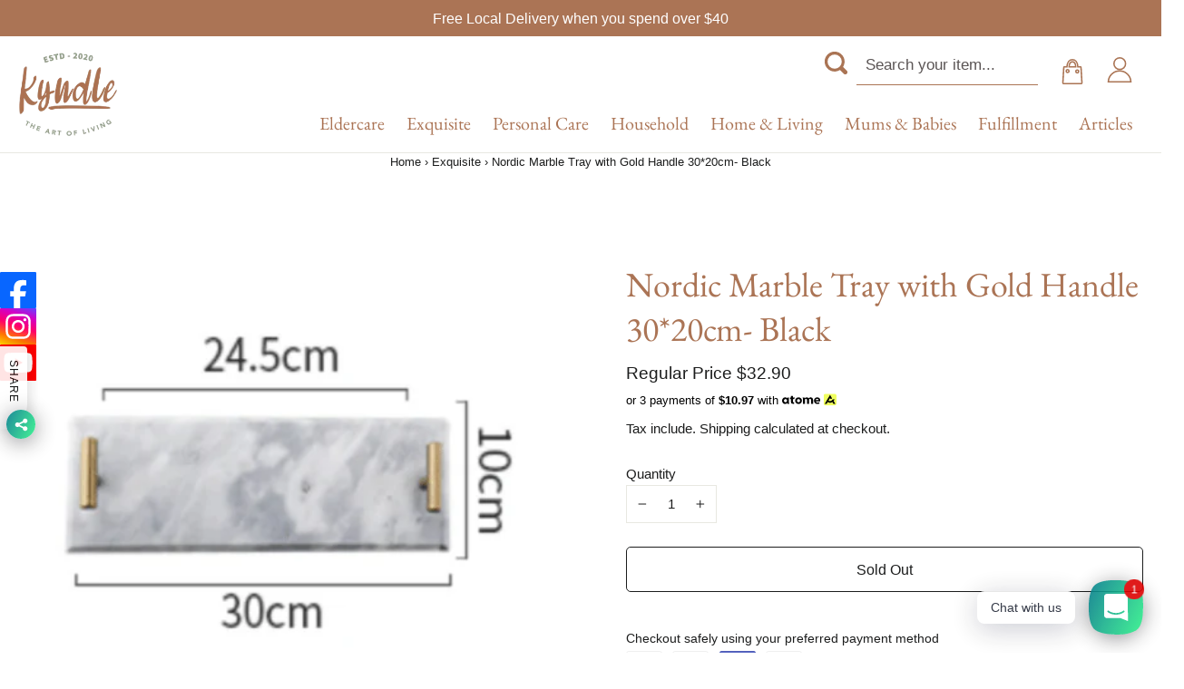

--- FILE ---
content_type: text/html; charset=utf-8
request_url: https://kyndle.sg/collections/exquisite/products/nordic-marble-tray-with-gold-handle-30-20cm-black
body_size: 39647
content:
<!doctype html>
<html class="no-js" lang="en">
<head> 
        <script src='//kyndle.sg/cdn/shop/t/13/assets/subscription-plan-selector-js.js?v=36875766292533349561662973277' defer='defer' ></script>
        <script id='sealoop_product' type='application/json'>
              {"id":7546443006115,"title":"Nordic Marble Tray with Gold Handle 30*20cm-  Black","handle":"nordic-marble-tray-with-gold-handle-30-20cm-black","description":"\u003cp data-mce-fragment=\"1\"\u003e\u003cstrong\u003eFEATURES:\u003c\/strong\u003e\u003c\/p\u003e\n\u003cul data-mce-fragment=\"1\"\u003e\n\u003cli style=\"font-weight: 400;\" data-mce-fragment=\"1\" data-mce-style=\"font-weight: 400;\"\u003e\u003cspan style=\"font-weight: 400;\" data-mce-fragment=\"1\" data-mce-style=\"font-weight: 400;\"\u003eClassy and timeless marble design\u003c\/span\u003e\u003c\/li\u003e\n\u003cli style=\"font-weight: 400;\" data-mce-fragment=\"1\" data-mce-style=\"font-weight: 400;\"\u003e\u003cspan style=\"font-weight: 400;\" data-mce-fragment=\"1\" data-mce-style=\"font-weight: 400;\"\u003eWaterproof\u003c\/span\u003e\u003c\/li\u003e\n\u003cli style=\"font-weight: 400;\" data-mce-fragment=\"1\" data-mce-style=\"font-weight: 400;\"\u003e\u003cspan style=\"font-weight: 400;\" data-mce-fragment=\"1\" data-mce-style=\"font-weight: 400;\"\u003eSturdy, able to hold heavy items\u003c\/span\u003e\u003c\/li\u003e\n\u003cli style=\"font-weight: 400;\" data-mce-fragment=\"1\" data-mce-style=\"font-weight: 400;\"\u003e\u003cspan style=\"font-weight: 400;\" data-mce-fragment=\"1\" data-mce-style=\"font-weight: 400;\"\u003eHigh quality\u003c\/span\u003e\u003c\/li\u003e\n\u003c\/ul\u003e\n\u003cp data-mce-fragment=\"1\"\u003e\u003cspan style=\"font-weight: 400;\" data-mce-fragment=\"1\" data-mce-style=\"font-weight: 400;\"\u003eCreate warm and cozy living space with this Nordic inspired marble tray. Its elegant design is bound to make onlookers admire its beauty. Use it as a decor piece to place your vase or jewellry on!\u003c\/span\u003e\u003c\/p\u003e\n\u003cp data-mce-fragment=\"1\"\u003e\u003cstrong\u003eSPECIFICATIONS:\u003c\/strong\u003e\u003c\/p\u003e\n\u003cul data-mce-fragment=\"1\"\u003e\n\u003cli style=\"font-weight: 400;\" data-mce-fragment=\"1\" data-mce-style=\"font-weight: 400;\"\u003e\u003cspan style=\"font-weight: 400;\" data-mce-fragment=\"1\" data-mce-style=\"font-weight: 400;\"\u003eMaterial: Marble + Stainless Steel\u003c\/span\u003e\u003c\/li\u003e\n\u003cli style=\"font-weight: 400;\" data-mce-fragment=\"1\" data-mce-style=\"font-weight: 400;\"\u003eLarge\u003cbr\u003e\n\u003c\/li\u003e\n\u003cli\u003eMeasurement: 30 x 20 x 5cm\u003c\/li\u003e\n\u003cli\u003eWeight: 1.757kg \u003c\/li\u003e\n\u003c\/ul\u003e\n\u003cp data-mce-fragment=\"1\"\u003e\u003cstrong\u003eWHAT'S INSIDE:\u003c\/strong\u003e\u003c\/p\u003e\n\u003cspan style=\"font-weight: 400;\" data-mce-fragment=\"1\" data-mce-style=\"font-weight: 400;\"\u003e1x \u003c\/span\u003e\u003cspan style=\"font-weight: 400;\" data-mce-fragment=\"1\" data-mce-style=\"font-weight: 400;\"\u003eNordic Marble Tray\u003c\/span\u003e","published_at":"2022-03-28T12:00:43+08:00","created_at":"2022-03-28T12:00:44+08:00","vendor":"Kyndle","type":"Decorative Trays","tags":["marble"],"price":3290,"price_min":3290,"price_max":3290,"available":false,"price_varies":false,"compare_at_price":null,"compare_at_price_min":0,"compare_at_price_max":0,"compare_at_price_varies":false,"variants":[{"id":42358538535075,"title":"Default Title","option1":"Default Title","option2":null,"option3":null,"sku":"A066-4","requires_shipping":true,"taxable":true,"featured_image":{"id":34186721722531,"product_id":7546443006115,"position":10,"created_at":"2022-03-28T12:00:59+08:00","updated_at":"2023-09-14T01:44:51+08:00","alt":"Nordic Marble Tray with Gold Handle 30*20cm- Black - Kyndle","width":440,"height":440,"src":"\/\/kyndle.sg\/cdn\/shop\/products\/Screenshot_2020-12-09_at_11.01.11_PM_6d79698b-24fe-4fa9-be8b-71be6b3b6906.png?v=1694627091","variant_ids":[42358538535075]},"available":false,"name":"Nordic Marble Tray with Gold Handle 30*20cm-  Black","public_title":null,"options":["Default Title"],"price":3290,"weight":1000,"compare_at_price":null,"inventory_management":"shopify","barcode":"","featured_media":{"alt":"Nordic Marble Tray with Gold Handle 30*20cm- Black - Kyndle","id":26568171552931,"position":10,"preview_image":{"aspect_ratio":1.0,"height":440,"width":440,"src":"\/\/kyndle.sg\/cdn\/shop\/products\/Screenshot_2020-12-09_at_11.01.11_PM_6d79698b-24fe-4fa9-be8b-71be6b3b6906.png?v=1694627091"}},"requires_selling_plan":false,"selling_plan_allocations":[]}],"images":["\/\/kyndle.sg\/cdn\/shop\/products\/540565D8-54FC-4866-936B-9FF98227A0C6_65d99cd5-7dca-45e5-8090-e7049a79c378.jpg?v=1694627063","\/\/kyndle.sg\/cdn\/shop\/products\/Screenshot2020-12-09at11.05.32PM_5114a8da-2533-40f2-9b46-c798c1ee28be.png?v=1694627066","\/\/kyndle.sg\/cdn\/shop\/products\/Screenshot2020-12-09at11.01.02PM_3f97e072-8eb5-4189-934b-01a4d05630a9.png?v=1694627069","\/\/kyndle.sg\/cdn\/shop\/products\/Screenshot2020-12-09at11.00.53PM_15d51ac3-031f-40ad-86dc-c5333f52ba2b.png?v=1694627073","\/\/kyndle.sg\/cdn\/shop\/products\/Screenshot2020-12-09at11.00.46PM_57886904-bd33-4680-b1a4-21e7bd708d75.png?v=1694627076","\/\/kyndle.sg\/cdn\/shop\/products\/Screenshot2020-12-09at11.00.42PM_202748d1-b865-4770-88e7-33a719c59475.png?v=1694627079","\/\/kyndle.sg\/cdn\/shop\/products\/Screenshot2020-12-09at11.00.32PM_97a2e5db-968b-4971-9adf-2437c9682834.png?v=1694627082","\/\/kyndle.sg\/cdn\/shop\/products\/Screenshot2020-12-09at11.00.22PM_3dbb4328-9e57-4ab0-bce5-700879597697.png?v=1694627085","\/\/kyndle.sg\/cdn\/shop\/products\/Screenshot2020-12-09at11.00.27PM_1f5474a7-6b6b-4ca2-b337-faa9715fab44.png?v=1694627088","\/\/kyndle.sg\/cdn\/shop\/products\/Screenshot_2020-12-09_at_11.01.11_PM_6d79698b-24fe-4fa9-be8b-71be6b3b6906.png?v=1694627091","\/\/kyndle.sg\/cdn\/shop\/products\/Screenshot_2020-12-09_at_11.01.17_PM_81ea61ef-181f-4a6e-b945-832f72da7bd0.png?v=1694627094","\/\/kyndle.sg\/cdn\/shop\/products\/Screenshot_2020-12-09_at_11.01.23_PM_1bdbf0a5-3456-4d20-94af-9f1495f7b004.png?v=1694627097","\/\/kyndle.sg\/cdn\/shop\/products\/Screenshot_2020-12-09_at_11.01.31_PM_9a91f4b0-5edf-41a7-8271-c73933f2210b.png?v=1694627099"],"featured_image":"\/\/kyndle.sg\/cdn\/shop\/products\/540565D8-54FC-4866-936B-9FF98227A0C6_65d99cd5-7dca-45e5-8090-e7049a79c378.jpg?v=1694627063","options":["Title"],"media":[{"alt":"Nordic Marble Tray with Gold Handle 30*20cm- Black - Kyndle","id":26568171258019,"position":1,"preview_image":{"aspect_ratio":1.0,"height":3464,"width":3464,"src":"\/\/kyndle.sg\/cdn\/shop\/products\/540565D8-54FC-4866-936B-9FF98227A0C6_65d99cd5-7dca-45e5-8090-e7049a79c378.jpg?v=1694627063"},"aspect_ratio":1.0,"height":3464,"media_type":"image","src":"\/\/kyndle.sg\/cdn\/shop\/products\/540565D8-54FC-4866-936B-9FF98227A0C6_65d99cd5-7dca-45e5-8090-e7049a79c378.jpg?v=1694627063","width":3464},{"alt":"Nordic Marble Tray with Gold Handle 30*20cm- Black - Kyndle","id":26568171225251,"position":2,"preview_image":{"aspect_ratio":1.0,"height":721,"width":721,"src":"\/\/kyndle.sg\/cdn\/shop\/products\/Screenshot2020-12-09at11.05.32PM_5114a8da-2533-40f2-9b46-c798c1ee28be.png?v=1694627066"},"aspect_ratio":1.0,"height":721,"media_type":"image","src":"\/\/kyndle.sg\/cdn\/shop\/products\/Screenshot2020-12-09at11.05.32PM_5114a8da-2533-40f2-9b46-c798c1ee28be.png?v=1694627066","width":721},{"alt":"Nordic Marble Tray with Gold Handle 30*20cm- Black - Kyndle","id":26568171290787,"position":3,"preview_image":{"aspect_ratio":0.946,"height":446,"width":422,"src":"\/\/kyndle.sg\/cdn\/shop\/products\/Screenshot2020-12-09at11.01.02PM_3f97e072-8eb5-4189-934b-01a4d05630a9.png?v=1694627069"},"aspect_ratio":0.946,"height":446,"media_type":"image","src":"\/\/kyndle.sg\/cdn\/shop\/products\/Screenshot2020-12-09at11.01.02PM_3f97e072-8eb5-4189-934b-01a4d05630a9.png?v=1694627069","width":422},{"alt":"Nordic Marble Tray with Gold Handle 30*20cm- Black - Kyndle","id":26568171323555,"position":4,"preview_image":{"aspect_ratio":1.08,"height":413,"width":446,"src":"\/\/kyndle.sg\/cdn\/shop\/products\/Screenshot2020-12-09at11.00.53PM_15d51ac3-031f-40ad-86dc-c5333f52ba2b.png?v=1694627073"},"aspect_ratio":1.08,"height":413,"media_type":"image","src":"\/\/kyndle.sg\/cdn\/shop\/products\/Screenshot2020-12-09at11.00.53PM_15d51ac3-031f-40ad-86dc-c5333f52ba2b.png?v=1694627073","width":446},{"alt":"Nordic Marble Tray with Gold Handle 30*20cm- Black - Kyndle","id":26568171356323,"position":5,"preview_image":{"aspect_ratio":0.951,"height":445,"width":423,"src":"\/\/kyndle.sg\/cdn\/shop\/products\/Screenshot2020-12-09at11.00.46PM_57886904-bd33-4680-b1a4-21e7bd708d75.png?v=1694627076"},"aspect_ratio":0.951,"height":445,"media_type":"image","src":"\/\/kyndle.sg\/cdn\/shop\/products\/Screenshot2020-12-09at11.00.46PM_57886904-bd33-4680-b1a4-21e7bd708d75.png?v=1694627076","width":423},{"alt":"Nordic Marble Tray with Gold Handle 30*20cm- Black - Kyndle","id":26568171389091,"position":6,"preview_image":{"aspect_ratio":0.669,"height":459,"width":307,"src":"\/\/kyndle.sg\/cdn\/shop\/products\/Screenshot2020-12-09at11.00.42PM_202748d1-b865-4770-88e7-33a719c59475.png?v=1694627079"},"aspect_ratio":0.669,"height":459,"media_type":"image","src":"\/\/kyndle.sg\/cdn\/shop\/products\/Screenshot2020-12-09at11.00.42PM_202748d1-b865-4770-88e7-33a719c59475.png?v=1694627079","width":307},{"alt":"Nordic Marble Tray with Gold Handle 30*20cm- Black - Kyndle","id":26568171421859,"position":7,"preview_image":{"aspect_ratio":0.772,"height":447,"width":345,"src":"\/\/kyndle.sg\/cdn\/shop\/products\/Screenshot2020-12-09at11.00.32PM_97a2e5db-968b-4971-9adf-2437c9682834.png?v=1694627082"},"aspect_ratio":0.772,"height":447,"media_type":"image","src":"\/\/kyndle.sg\/cdn\/shop\/products\/Screenshot2020-12-09at11.00.32PM_97a2e5db-968b-4971-9adf-2437c9682834.png?v=1694627082","width":345},{"alt":"Nordic Marble Tray with Gold Handle 30*20cm- Black - Kyndle","id":26568171454627,"position":8,"preview_image":{"aspect_ratio":0.933,"height":447,"width":417,"src":"\/\/kyndle.sg\/cdn\/shop\/products\/Screenshot2020-12-09at11.00.22PM_3dbb4328-9e57-4ab0-bce5-700879597697.png?v=1694627085"},"aspect_ratio":0.933,"height":447,"media_type":"image","src":"\/\/kyndle.sg\/cdn\/shop\/products\/Screenshot2020-12-09at11.00.22PM_3dbb4328-9e57-4ab0-bce5-700879597697.png?v=1694627085","width":417},{"alt":"Nordic Marble Tray with Gold Handle 30*20cm- Black - Kyndle","id":26568171520163,"position":9,"preview_image":{"aspect_ratio":1.049,"height":429,"width":450,"src":"\/\/kyndle.sg\/cdn\/shop\/products\/Screenshot2020-12-09at11.00.27PM_1f5474a7-6b6b-4ca2-b337-faa9715fab44.png?v=1694627088"},"aspect_ratio":1.049,"height":429,"media_type":"image","src":"\/\/kyndle.sg\/cdn\/shop\/products\/Screenshot2020-12-09at11.00.27PM_1f5474a7-6b6b-4ca2-b337-faa9715fab44.png?v=1694627088","width":450},{"alt":"Nordic Marble Tray with Gold Handle 30*20cm- Black - Kyndle","id":26568171552931,"position":10,"preview_image":{"aspect_ratio":1.0,"height":440,"width":440,"src":"\/\/kyndle.sg\/cdn\/shop\/products\/Screenshot_2020-12-09_at_11.01.11_PM_6d79698b-24fe-4fa9-be8b-71be6b3b6906.png?v=1694627091"},"aspect_ratio":1.0,"height":440,"media_type":"image","src":"\/\/kyndle.sg\/cdn\/shop\/products\/Screenshot_2020-12-09_at_11.01.11_PM_6d79698b-24fe-4fa9-be8b-71be6b3b6906.png?v=1694627091","width":440},{"alt":"Nordic Marble Tray with Gold Handle 30*20cm- Black - Kyndle","id":26568171618467,"position":11,"preview_image":{"aspect_ratio":1.058,"height":434,"width":459,"src":"\/\/kyndle.sg\/cdn\/shop\/products\/Screenshot_2020-12-09_at_11.01.17_PM_81ea61ef-181f-4a6e-b945-832f72da7bd0.png?v=1694627094"},"aspect_ratio":1.058,"height":434,"media_type":"image","src":"\/\/kyndle.sg\/cdn\/shop\/products\/Screenshot_2020-12-09_at_11.01.17_PM_81ea61ef-181f-4a6e-b945-832f72da7bd0.png?v=1694627094","width":459},{"alt":"Nordic Marble Tray with Gold Handle 30*20cm- Black - Kyndle","id":26568171651235,"position":12,"preview_image":{"aspect_ratio":1.039,"height":459,"width":477,"src":"\/\/kyndle.sg\/cdn\/shop\/products\/Screenshot_2020-12-09_at_11.01.23_PM_1bdbf0a5-3456-4d20-94af-9f1495f7b004.png?v=1694627097"},"aspect_ratio":1.039,"height":459,"media_type":"image","src":"\/\/kyndle.sg\/cdn\/shop\/products\/Screenshot_2020-12-09_at_11.01.23_PM_1bdbf0a5-3456-4d20-94af-9f1495f7b004.png?v=1694627097","width":477},{"alt":"Nordic Marble Tray with Gold Handle 30*20cm- Black - Kyndle","id":26568171684003,"position":13,"preview_image":{"aspect_ratio":1.06,"height":450,"width":477,"src":"\/\/kyndle.sg\/cdn\/shop\/products\/Screenshot_2020-12-09_at_11.01.31_PM_9a91f4b0-5edf-41a7-8271-c73933f2210b.png?v=1694627099"},"aspect_ratio":1.06,"height":450,"media_type":"image","src":"\/\/kyndle.sg\/cdn\/shop\/products\/Screenshot_2020-12-09_at_11.01.31_PM_9a91f4b0-5edf-41a7-8271-c73933f2210b.png?v=1694627099","width":477}],"requires_selling_plan":false,"selling_plan_groups":[],"content":"\u003cp data-mce-fragment=\"1\"\u003e\u003cstrong\u003eFEATURES:\u003c\/strong\u003e\u003c\/p\u003e\n\u003cul data-mce-fragment=\"1\"\u003e\n\u003cli style=\"font-weight: 400;\" data-mce-fragment=\"1\" data-mce-style=\"font-weight: 400;\"\u003e\u003cspan style=\"font-weight: 400;\" data-mce-fragment=\"1\" data-mce-style=\"font-weight: 400;\"\u003eClassy and timeless marble design\u003c\/span\u003e\u003c\/li\u003e\n\u003cli style=\"font-weight: 400;\" data-mce-fragment=\"1\" data-mce-style=\"font-weight: 400;\"\u003e\u003cspan style=\"font-weight: 400;\" data-mce-fragment=\"1\" data-mce-style=\"font-weight: 400;\"\u003eWaterproof\u003c\/span\u003e\u003c\/li\u003e\n\u003cli style=\"font-weight: 400;\" data-mce-fragment=\"1\" data-mce-style=\"font-weight: 400;\"\u003e\u003cspan style=\"font-weight: 400;\" data-mce-fragment=\"1\" data-mce-style=\"font-weight: 400;\"\u003eSturdy, able to hold heavy items\u003c\/span\u003e\u003c\/li\u003e\n\u003cli style=\"font-weight: 400;\" data-mce-fragment=\"1\" data-mce-style=\"font-weight: 400;\"\u003e\u003cspan style=\"font-weight: 400;\" data-mce-fragment=\"1\" data-mce-style=\"font-weight: 400;\"\u003eHigh quality\u003c\/span\u003e\u003c\/li\u003e\n\u003c\/ul\u003e\n\u003cp data-mce-fragment=\"1\"\u003e\u003cspan style=\"font-weight: 400;\" data-mce-fragment=\"1\" data-mce-style=\"font-weight: 400;\"\u003eCreate warm and cozy living space with this Nordic inspired marble tray. Its elegant design is bound to make onlookers admire its beauty. Use it as a decor piece to place your vase or jewellry on!\u003c\/span\u003e\u003c\/p\u003e\n\u003cp data-mce-fragment=\"1\"\u003e\u003cstrong\u003eSPECIFICATIONS:\u003c\/strong\u003e\u003c\/p\u003e\n\u003cul data-mce-fragment=\"1\"\u003e\n\u003cli style=\"font-weight: 400;\" data-mce-fragment=\"1\" data-mce-style=\"font-weight: 400;\"\u003e\u003cspan style=\"font-weight: 400;\" data-mce-fragment=\"1\" data-mce-style=\"font-weight: 400;\"\u003eMaterial: Marble + Stainless Steel\u003c\/span\u003e\u003c\/li\u003e\n\u003cli style=\"font-weight: 400;\" data-mce-fragment=\"1\" data-mce-style=\"font-weight: 400;\"\u003eLarge\u003cbr\u003e\n\u003c\/li\u003e\n\u003cli\u003eMeasurement: 30 x 20 x 5cm\u003c\/li\u003e\n\u003cli\u003eWeight: 1.757kg \u003c\/li\u003e\n\u003c\/ul\u003e\n\u003cp data-mce-fragment=\"1\"\u003e\u003cstrong\u003eWHAT'S INSIDE:\u003c\/strong\u003e\u003c\/p\u003e\n\u003cspan style=\"font-weight: 400;\" data-mce-fragment=\"1\" data-mce-style=\"font-weight: 400;\"\u003e1x \u003c\/span\u003e\u003cspan style=\"font-weight: 400;\" data-mce-fragment=\"1\" data-mce-style=\"font-weight: 400;\"\u003eNordic Marble Tray\u003c\/span\u003e"}
        </script>
        <script id='sealoop_product_selected_or_first_variant' type='application/json'>
              42358538535075
        </script>
        <script id='sealoop_money_format' type='application/json'>
            "${{amount}}"
        </script>


<!-- Added by AVADA SEO Suite -->

<!-- /Added by AVADA SEO Suite -->

  <meta charset="utf-8">
  <meta http-equiv="X-UA-Compatible" content="IE=edge,chrome=1">
  <meta name="viewport" content="width=device-width,initial-scale=1">
  <meta name="theme-color" content="#ab7455">
  
  <!-- ADDED: 2022.03.17 -->
  
  	<meta name="robots" content="index, follow" />
  
  
  <link rel="canonical" href="https://kyndle.sg/products/nordic-marble-tray-with-gold-handle-30-20cm-black">
  <link rel="preconnect" href="https://cdn.shopify.com">
  <link rel="preconnect" href="https://fonts.shopifycdn.com">
  <link rel="dns-prefetch" href="https://productreviews.shopifycdn.com">
  <link rel="dns-prefetch" href="https://ajax.googleapis.com">
  <link rel="dns-prefetch" href="https://maps.googleapis.com">
  <link rel="dns-prefetch" href="https://maps.gstatic.com"><link rel="shortcut icon" href="//kyndle.sg/cdn/shop/files/kyndle-logo_250x_9e6ce3ff-da56-4c23-8d03-cb37f8866626_32x32.png?v=1653444283" type="image/png" /><title>Nordic Marble Tray with Gold Handle 30*20cm- Black
</title>
<meta name="description" content="FEATURES: Classy and timeless marble design Waterproof Sturdy, able to hold heavy items High quality Create warm and cozy living space with this Nordic inspired marble tray. Its elegant design is bound to make onlookers admire its beauty. Use it as a decor piece to place your vase or jewellry on! SPECIFICATIONS: Materi"><meta property="og:site_name" content="Kyndle">
  <meta property="og:url" content="https://kyndle.sg/products/nordic-marble-tray-with-gold-handle-30-20cm-black">
  <meta property="og:title" content="Nordic Marble Tray with Gold Handle 30*20cm-  Black">
  <meta property="og:type" content="product">
  <meta property="og:description" content="FEATURES: Classy and timeless marble design Waterproof Sturdy, able to hold heavy items High quality Create warm and cozy living space with this Nordic inspired marble tray. Its elegant design is bound to make onlookers admire its beauty. Use it as a decor piece to place your vase or jewellry on! SPECIFICATIONS: Materi"><meta property="og:image" content="http://kyndle.sg/cdn/shop/products/540565D8-54FC-4866-936B-9FF98227A0C6_65d99cd5-7dca-45e5-8090-e7049a79c378_1200x1200.jpg?v=1694627063"><meta property="og:image" content="http://kyndle.sg/cdn/shop/products/Screenshot2020-12-09at11.05.32PM_5114a8da-2533-40f2-9b46-c798c1ee28be_1200x1200.png?v=1694627066"><meta property="og:image" content="http://kyndle.sg/cdn/shop/products/Screenshot2020-12-09at11.01.02PM_3f97e072-8eb5-4189-934b-01a4d05630a9_1200x1200.png?v=1694627069">
  <meta property="og:image:secure_url" content="https://kyndle.sg/cdn/shop/products/540565D8-54FC-4866-936B-9FF98227A0C6_65d99cd5-7dca-45e5-8090-e7049a79c378_1200x1200.jpg?v=1694627063"><meta property="og:image:secure_url" content="https://kyndle.sg/cdn/shop/products/Screenshot2020-12-09at11.05.32PM_5114a8da-2533-40f2-9b46-c798c1ee28be_1200x1200.png?v=1694627066"><meta property="og:image:secure_url" content="https://kyndle.sg/cdn/shop/products/Screenshot2020-12-09at11.01.02PM_3f97e072-8eb5-4189-934b-01a4d05630a9_1200x1200.png?v=1694627069">
  <meta name="twitter:site" content="@">
  <meta name="twitter:card" content="summary_large_image">
  <meta name="twitter:title" content="Nordic Marble Tray with Gold Handle 30*20cm-  Black">
  <meta name="twitter:description" content="FEATURES: Classy and timeless marble design Waterproof Sturdy, able to hold heavy items High quality Create warm and cozy living space with this Nordic inspired marble tray. Its elegant design is bound to make onlookers admire its beauty. Use it as a decor piece to place your vase or jewellry on! SPECIFICATIONS: Materi">
<style data-shopify>@font-face {
  font-family: "EB Garamond";
  font-weight: 400;
  font-style: normal;
  font-display: swap;
  src: url("//kyndle.sg/cdn/fonts/ebgaramond/ebgaramond_n4.f03b4ad40330b0ec2af5bb96f169ce0df8a12bc0.woff2") format("woff2"),
       url("//kyndle.sg/cdn/fonts/ebgaramond/ebgaramond_n4.73939a8b7fe7c6b6b560b459d64db062f2ba1a29.woff") format("woff");
}

  

  
  
  
</style><link href="//kyndle.sg/cdn/shop/t/13/assets/theme.css?v=171682590937611704631696498999" rel="stylesheet" type="text/css" media="all" />
  <link href="//kyndle.sg/cdn/shop/t/13/assets/custom.css?v=83675348680742327071666246265" rel="stylesheet" type="text/css" media="all" /> <style data-shopify>:root {
    --typeHeaderPrimary: "EB Garamond";
    --typeHeaderFallback: serif;
    --typeHeaderSize: 39px;
    --typeHeaderWeight: 400;
    --typeHeaderLineHeight: 1.2;
    --typeHeaderSpacing: 0.0em;

    --typeBasePrimary:Helvetica;
    --typeBaseFallback:Arial, sans-serif;
    --typeBaseSize: 15px;
    --typeBaseWeight: 400;
    --typeBaseLineHeight: 1.6;
    --typeBaseSpacing: 0.0em;

    --iconWeight: 3px;
    --iconLinecaps: miter;
  }

  
.collection-hero__content:before,
  .hero__image-wrapper:before,
  .hero__media:before {
    background-image: linear-gradient(to bottom, rgba(0, 0, 0, 0.0) 0%, rgba(0, 0, 0, 0.0) 40%, rgba(0, 0, 0, 0.62) 100%);
  }

  .skrim__item-content .skrim__overlay:after {
    background-image: linear-gradient(to bottom, rgba(0, 0, 0, 0.0) 30%, rgba(0, 0, 0, 0.62) 100%);
  }

  .placeholder-content {
    background-image: linear-gradient(100deg, #ffffff 40%, #f7f7f7 63%, #ffffff 79%);
  }</style><script>
    document.documentElement.className = document.documentElement.className.replace('no-js', 'js');

    window.theme = window.theme || {};
    theme.routes = {
      cart: "/cart",
      cartAdd: "/cart/add.js",
      cartChange: "/cart/change"
    };
    theme.strings = {
      soldOut: "Sold Out",
      unavailable: "Unavailable",
      stockLabel: "Only [count] item in stock!",
      willNotShipUntil: "Will not ship until [date]",
      willBeInStockAfter: "Will be in stock after [date]",
      waitingForStock: "Inventory on the way",
      cartSavings: "You're saving [savings]",
      cartEmpty: "Your cart is currently empty.",
      cartTermsConfirmation: "You must agree with the terms and conditions of sales to check out"
    };
    theme.settings = {
      dynamicVariantsEnable: true,
      dynamicVariantType: "button",
      cartType: "drawer",
      moneyFormat: "${{amount}}",
      predictiveSearch: true,
      predictiveSearchType: "product,article,page,collection",
      inventoryThreshold: 10,
      quickView: false,
      themeName: 'Motion',
      themeVersion: "6.0.1"
    };
  </script>

  <script>window.performance && window.performance.mark && window.performance.mark('shopify.content_for_header.start');</script><meta name="google-site-verification" content="KccyDKyezuYMsJPuQ7Zd2uJEktmwVFaNZdGn4HHz-TQ">
<meta id="shopify-digital-wallet" name="shopify-digital-wallet" content="/40047837347/digital_wallets/dialog">
<meta name="shopify-checkout-api-token" content="9fad151410004d3a18637fbb45cb0dfa">
<link rel="alternate" type="application/json+oembed" href="https://kyndle.sg/products/nordic-marble-tray-with-gold-handle-30-20cm-black.oembed">
<script async="async" src="/checkouts/internal/preloads.js?locale=en-SG"></script>
<link rel="preconnect" href="https://shop.app" crossorigin="anonymous">
<script async="async" src="https://shop.app/checkouts/internal/preloads.js?locale=en-SG&shop_id=40047837347" crossorigin="anonymous"></script>
<script id="apple-pay-shop-capabilities" type="application/json">{"shopId":40047837347,"countryCode":"SG","currencyCode":"SGD","merchantCapabilities":["supports3DS"],"merchantId":"gid:\/\/shopify\/Shop\/40047837347","merchantName":"Kyndle","requiredBillingContactFields":["postalAddress","email","phone"],"requiredShippingContactFields":["postalAddress","email","phone"],"shippingType":"shipping","supportedNetworks":["visa","masterCard"],"total":{"type":"pending","label":"Kyndle","amount":"1.00"},"shopifyPaymentsEnabled":true,"supportsSubscriptions":true}</script>
<script id="shopify-features" type="application/json">{"accessToken":"9fad151410004d3a18637fbb45cb0dfa","betas":["rich-media-storefront-analytics"],"domain":"kyndle.sg","predictiveSearch":true,"shopId":40047837347,"locale":"en"}</script>
<script>var Shopify = Shopify || {};
Shopify.shop = "kyndle.myshopify.com";
Shopify.locale = "en";
Shopify.currency = {"active":"SGD","rate":"1.0"};
Shopify.country = "SG";
Shopify.theme = {"name":"LIVE as at 24th Feb 2022","id":129099137187,"schema_name":null,"schema_version":null,"theme_store_id":null,"role":"main"};
Shopify.theme.handle = "null";
Shopify.theme.style = {"id":null,"handle":null};
Shopify.cdnHost = "kyndle.sg/cdn";
Shopify.routes = Shopify.routes || {};
Shopify.routes.root = "/";</script>
<script type="module">!function(o){(o.Shopify=o.Shopify||{}).modules=!0}(window);</script>
<script>!function(o){function n(){var o=[];function n(){o.push(Array.prototype.slice.apply(arguments))}return n.q=o,n}var t=o.Shopify=o.Shopify||{};t.loadFeatures=n(),t.autoloadFeatures=n()}(window);</script>
<script>
  window.ShopifyPay = window.ShopifyPay || {};
  window.ShopifyPay.apiHost = "shop.app\/pay";
  window.ShopifyPay.redirectState = null;
</script>
<script id="shop-js-analytics" type="application/json">{"pageType":"product"}</script>
<script defer="defer" async type="module" src="//kyndle.sg/cdn/shopifycloud/shop-js/modules/v2/client.init-shop-cart-sync_BT-GjEfc.en.esm.js"></script>
<script defer="defer" async type="module" src="//kyndle.sg/cdn/shopifycloud/shop-js/modules/v2/chunk.common_D58fp_Oc.esm.js"></script>
<script defer="defer" async type="module" src="//kyndle.sg/cdn/shopifycloud/shop-js/modules/v2/chunk.modal_xMitdFEc.esm.js"></script>
<script type="module">
  await import("//kyndle.sg/cdn/shopifycloud/shop-js/modules/v2/client.init-shop-cart-sync_BT-GjEfc.en.esm.js");
await import("//kyndle.sg/cdn/shopifycloud/shop-js/modules/v2/chunk.common_D58fp_Oc.esm.js");
await import("//kyndle.sg/cdn/shopifycloud/shop-js/modules/v2/chunk.modal_xMitdFEc.esm.js");

  window.Shopify.SignInWithShop?.initShopCartSync?.({"fedCMEnabled":true,"windoidEnabled":true});

</script>
<script>
  window.Shopify = window.Shopify || {};
  if (!window.Shopify.featureAssets) window.Shopify.featureAssets = {};
  window.Shopify.featureAssets['shop-js'] = {"shop-cart-sync":["modules/v2/client.shop-cart-sync_DZOKe7Ll.en.esm.js","modules/v2/chunk.common_D58fp_Oc.esm.js","modules/v2/chunk.modal_xMitdFEc.esm.js"],"init-fed-cm":["modules/v2/client.init-fed-cm_B6oLuCjv.en.esm.js","modules/v2/chunk.common_D58fp_Oc.esm.js","modules/v2/chunk.modal_xMitdFEc.esm.js"],"shop-cash-offers":["modules/v2/client.shop-cash-offers_D2sdYoxE.en.esm.js","modules/v2/chunk.common_D58fp_Oc.esm.js","modules/v2/chunk.modal_xMitdFEc.esm.js"],"shop-login-button":["modules/v2/client.shop-login-button_QeVjl5Y3.en.esm.js","modules/v2/chunk.common_D58fp_Oc.esm.js","modules/v2/chunk.modal_xMitdFEc.esm.js"],"pay-button":["modules/v2/client.pay-button_DXTOsIq6.en.esm.js","modules/v2/chunk.common_D58fp_Oc.esm.js","modules/v2/chunk.modal_xMitdFEc.esm.js"],"shop-button":["modules/v2/client.shop-button_DQZHx9pm.en.esm.js","modules/v2/chunk.common_D58fp_Oc.esm.js","modules/v2/chunk.modal_xMitdFEc.esm.js"],"avatar":["modules/v2/client.avatar_BTnouDA3.en.esm.js"],"init-windoid":["modules/v2/client.init-windoid_CR1B-cfM.en.esm.js","modules/v2/chunk.common_D58fp_Oc.esm.js","modules/v2/chunk.modal_xMitdFEc.esm.js"],"init-shop-for-new-customer-accounts":["modules/v2/client.init-shop-for-new-customer-accounts_C_vY_xzh.en.esm.js","modules/v2/client.shop-login-button_QeVjl5Y3.en.esm.js","modules/v2/chunk.common_D58fp_Oc.esm.js","modules/v2/chunk.modal_xMitdFEc.esm.js"],"init-shop-email-lookup-coordinator":["modules/v2/client.init-shop-email-lookup-coordinator_BI7n9ZSv.en.esm.js","modules/v2/chunk.common_D58fp_Oc.esm.js","modules/v2/chunk.modal_xMitdFEc.esm.js"],"init-shop-cart-sync":["modules/v2/client.init-shop-cart-sync_BT-GjEfc.en.esm.js","modules/v2/chunk.common_D58fp_Oc.esm.js","modules/v2/chunk.modal_xMitdFEc.esm.js"],"shop-toast-manager":["modules/v2/client.shop-toast-manager_DiYdP3xc.en.esm.js","modules/v2/chunk.common_D58fp_Oc.esm.js","modules/v2/chunk.modal_xMitdFEc.esm.js"],"init-customer-accounts":["modules/v2/client.init-customer-accounts_D9ZNqS-Q.en.esm.js","modules/v2/client.shop-login-button_QeVjl5Y3.en.esm.js","modules/v2/chunk.common_D58fp_Oc.esm.js","modules/v2/chunk.modal_xMitdFEc.esm.js"],"init-customer-accounts-sign-up":["modules/v2/client.init-customer-accounts-sign-up_iGw4briv.en.esm.js","modules/v2/client.shop-login-button_QeVjl5Y3.en.esm.js","modules/v2/chunk.common_D58fp_Oc.esm.js","modules/v2/chunk.modal_xMitdFEc.esm.js"],"shop-follow-button":["modules/v2/client.shop-follow-button_CqMgW2wH.en.esm.js","modules/v2/chunk.common_D58fp_Oc.esm.js","modules/v2/chunk.modal_xMitdFEc.esm.js"],"checkout-modal":["modules/v2/client.checkout-modal_xHeaAweL.en.esm.js","modules/v2/chunk.common_D58fp_Oc.esm.js","modules/v2/chunk.modal_xMitdFEc.esm.js"],"shop-login":["modules/v2/client.shop-login_D91U-Q7h.en.esm.js","modules/v2/chunk.common_D58fp_Oc.esm.js","modules/v2/chunk.modal_xMitdFEc.esm.js"],"lead-capture":["modules/v2/client.lead-capture_BJmE1dJe.en.esm.js","modules/v2/chunk.common_D58fp_Oc.esm.js","modules/v2/chunk.modal_xMitdFEc.esm.js"],"payment-terms":["modules/v2/client.payment-terms_Ci9AEqFq.en.esm.js","modules/v2/chunk.common_D58fp_Oc.esm.js","modules/v2/chunk.modal_xMitdFEc.esm.js"]};
</script>
<script>(function() {
  var isLoaded = false;
  function asyncLoad() {
    if (isLoaded) return;
    isLoaded = true;
    var urls = ["https:\/\/seo.apps.avada.io\/avada-seo-installed.js?shop=kyndle.myshopify.com","https:\/\/cks3.amplifiedcdn.com\/ckjs.production.min.js?unique_id=kyndle.myshopify.com\u0026shop=kyndle.myshopify.com","https:\/\/cdn.shopify.com\/s\/files\/1\/0184\/4255\/1360\/files\/quicklink.v3.min.js?v=1654836645\u0026shop=kyndle.myshopify.com","https:\/\/cdn.shopify.com\/s\/files\/1\/0184\/4255\/1360\/files\/whatsapp.v5.min.js?v=1656493607\u0026shop=kyndle.myshopify.com","https:\/\/static.loloyal.com\/boom-cend\/entry-js\/boom-cend.js?shop=kyndle.myshopify.com","https:\/\/d1639lhkj5l89m.cloudfront.net\/js\/storefront\/uppromote.js?shop=kyndle.myshopify.com","https:\/\/ccjs.amplifiedcdn.com\/ccjs.umd.js?unique_id=kyndle.myshopify.com\u0026shop=kyndle.myshopify.com","https:\/\/gateway.apaylater.com\/plugins\/price_divider\/main.js?platform=SHOPIFY\u0026country=SG\u0026price_divider_applied_on=all\u0026shop=kyndle.myshopify.com","https:\/\/sp-micro-next.b-cdn.net\/sp-micro.umd.js?shop=kyndle.myshopify.com"];
    for (var i = 0; i < urls.length; i++) {
      var s = document.createElement('script');
      s.type = 'text/javascript';
      s.async = true;
      s.src = urls[i];
      var x = document.getElementsByTagName('script')[0];
      x.parentNode.insertBefore(s, x);
    }
  };
  if(window.attachEvent) {
    window.attachEvent('onload', asyncLoad);
  } else {
    window.addEventListener('load', asyncLoad, false);
  }
})();</script>
<script id="__st">var __st={"a":40047837347,"offset":28800,"reqid":"592e84f0-61c1-4efd-8e1b-80741c25eb94-1769060244","pageurl":"kyndle.sg\/collections\/exquisite\/products\/nordic-marble-tray-with-gold-handle-30-20cm-black","u":"710a274efd01","p":"product","rtyp":"product","rid":7546443006115};</script>
<script>window.ShopifyPaypalV4VisibilityTracking = true;</script>
<script id="captcha-bootstrap">!function(){'use strict';const t='contact',e='account',n='new_comment',o=[[t,t],['blogs',n],['comments',n],[t,'customer']],c=[[e,'customer_login'],[e,'guest_login'],[e,'recover_customer_password'],[e,'create_customer']],r=t=>t.map((([t,e])=>`form[action*='/${t}']:not([data-nocaptcha='true']) input[name='form_type'][value='${e}']`)).join(','),a=t=>()=>t?[...document.querySelectorAll(t)].map((t=>t.form)):[];function s(){const t=[...o],e=r(t);return a(e)}const i='password',u='form_key',d=['recaptcha-v3-token','g-recaptcha-response','h-captcha-response',i],f=()=>{try{return window.sessionStorage}catch{return}},m='__shopify_v',_=t=>t.elements[u];function p(t,e,n=!1){try{const o=window.sessionStorage,c=JSON.parse(o.getItem(e)),{data:r}=function(t){const{data:e,action:n}=t;return t[m]||n?{data:e,action:n}:{data:t,action:n}}(c);for(const[e,n]of Object.entries(r))t.elements[e]&&(t.elements[e].value=n);n&&o.removeItem(e)}catch(o){console.error('form repopulation failed',{error:o})}}const l='form_type',E='cptcha';function T(t){t.dataset[E]=!0}const w=window,h=w.document,L='Shopify',v='ce_forms',y='captcha';let A=!1;((t,e)=>{const n=(g='f06e6c50-85a8-45c8-87d0-21a2b65856fe',I='https://cdn.shopify.com/shopifycloud/storefront-forms-hcaptcha/ce_storefront_forms_captcha_hcaptcha.v1.5.2.iife.js',D={infoText:'Protected by hCaptcha',privacyText:'Privacy',termsText:'Terms'},(t,e,n)=>{const o=w[L][v],c=o.bindForm;if(c)return c(t,g,e,D).then(n);var r;o.q.push([[t,g,e,D],n]),r=I,A||(h.body.append(Object.assign(h.createElement('script'),{id:'captcha-provider',async:!0,src:r})),A=!0)});var g,I,D;w[L]=w[L]||{},w[L][v]=w[L][v]||{},w[L][v].q=[],w[L][y]=w[L][y]||{},w[L][y].protect=function(t,e){n(t,void 0,e),T(t)},Object.freeze(w[L][y]),function(t,e,n,w,h,L){const[v,y,A,g]=function(t,e,n){const i=e?o:[],u=t?c:[],d=[...i,...u],f=r(d),m=r(i),_=r(d.filter((([t,e])=>n.includes(e))));return[a(f),a(m),a(_),s()]}(w,h,L),I=t=>{const e=t.target;return e instanceof HTMLFormElement?e:e&&e.form},D=t=>v().includes(t);t.addEventListener('submit',(t=>{const e=I(t);if(!e)return;const n=D(e)&&!e.dataset.hcaptchaBound&&!e.dataset.recaptchaBound,o=_(e),c=g().includes(e)&&(!o||!o.value);(n||c)&&t.preventDefault(),c&&!n&&(function(t){try{if(!f())return;!function(t){const e=f();if(!e)return;const n=_(t);if(!n)return;const o=n.value;o&&e.removeItem(o)}(t);const e=Array.from(Array(32),(()=>Math.random().toString(36)[2])).join('');!function(t,e){_(t)||t.append(Object.assign(document.createElement('input'),{type:'hidden',name:u})),t.elements[u].value=e}(t,e),function(t,e){const n=f();if(!n)return;const o=[...t.querySelectorAll(`input[type='${i}']`)].map((({name:t})=>t)),c=[...d,...o],r={};for(const[a,s]of new FormData(t).entries())c.includes(a)||(r[a]=s);n.setItem(e,JSON.stringify({[m]:1,action:t.action,data:r}))}(t,e)}catch(e){console.error('failed to persist form',e)}}(e),e.submit())}));const S=(t,e)=>{t&&!t.dataset[E]&&(n(t,e.some((e=>e===t))),T(t))};for(const o of['focusin','change'])t.addEventListener(o,(t=>{const e=I(t);D(e)&&S(e,y())}));const B=e.get('form_key'),M=e.get(l),P=B&&M;t.addEventListener('DOMContentLoaded',(()=>{const t=y();if(P)for(const e of t)e.elements[l].value===M&&p(e,B);[...new Set([...A(),...v().filter((t=>'true'===t.dataset.shopifyCaptcha))])].forEach((e=>S(e,t)))}))}(h,new URLSearchParams(w.location.search),n,t,e,['guest_login'])})(!0,!0)}();</script>
<script integrity="sha256-4kQ18oKyAcykRKYeNunJcIwy7WH5gtpwJnB7kiuLZ1E=" data-source-attribution="shopify.loadfeatures" defer="defer" src="//kyndle.sg/cdn/shopifycloud/storefront/assets/storefront/load_feature-a0a9edcb.js" crossorigin="anonymous"></script>
<script crossorigin="anonymous" defer="defer" src="//kyndle.sg/cdn/shopifycloud/storefront/assets/shopify_pay/storefront-65b4c6d7.js?v=20250812"></script>
<script data-source-attribution="shopify.dynamic_checkout.dynamic.init">var Shopify=Shopify||{};Shopify.PaymentButton=Shopify.PaymentButton||{isStorefrontPortableWallets:!0,init:function(){window.Shopify.PaymentButton.init=function(){};var t=document.createElement("script");t.src="https://kyndle.sg/cdn/shopifycloud/portable-wallets/latest/portable-wallets.en.js",t.type="module",document.head.appendChild(t)}};
</script>
<script data-source-attribution="shopify.dynamic_checkout.buyer_consent">
  function portableWalletsHideBuyerConsent(e){var t=document.getElementById("shopify-buyer-consent"),n=document.getElementById("shopify-subscription-policy-button");t&&n&&(t.classList.add("hidden"),t.setAttribute("aria-hidden","true"),n.removeEventListener("click",e))}function portableWalletsShowBuyerConsent(e){var t=document.getElementById("shopify-buyer-consent"),n=document.getElementById("shopify-subscription-policy-button");t&&n&&(t.classList.remove("hidden"),t.removeAttribute("aria-hidden"),n.addEventListener("click",e))}window.Shopify?.PaymentButton&&(window.Shopify.PaymentButton.hideBuyerConsent=portableWalletsHideBuyerConsent,window.Shopify.PaymentButton.showBuyerConsent=portableWalletsShowBuyerConsent);
</script>
<script>
  function portableWalletsCleanup(e){e&&e.src&&console.error("Failed to load portable wallets script "+e.src);var t=document.querySelectorAll("shopify-accelerated-checkout .shopify-payment-button__skeleton, shopify-accelerated-checkout-cart .wallet-cart-button__skeleton"),e=document.getElementById("shopify-buyer-consent");for(let e=0;e<t.length;e++)t[e].remove();e&&e.remove()}function portableWalletsNotLoadedAsModule(e){e instanceof ErrorEvent&&"string"==typeof e.message&&e.message.includes("import.meta")&&"string"==typeof e.filename&&e.filename.includes("portable-wallets")&&(window.removeEventListener("error",portableWalletsNotLoadedAsModule),window.Shopify.PaymentButton.failedToLoad=e,"loading"===document.readyState?document.addEventListener("DOMContentLoaded",window.Shopify.PaymentButton.init):window.Shopify.PaymentButton.init())}window.addEventListener("error",portableWalletsNotLoadedAsModule);
</script>

<script type="module" src="https://kyndle.sg/cdn/shopifycloud/portable-wallets/latest/portable-wallets.en.js" onError="portableWalletsCleanup(this)" crossorigin="anonymous"></script>
<script nomodule>
  document.addEventListener("DOMContentLoaded", portableWalletsCleanup);
</script>

<link id="shopify-accelerated-checkout-styles" rel="stylesheet" media="screen" href="https://kyndle.sg/cdn/shopifycloud/portable-wallets/latest/accelerated-checkout-backwards-compat.css" crossorigin="anonymous">
<style id="shopify-accelerated-checkout-cart">
        #shopify-buyer-consent {
  margin-top: 1em;
  display: inline-block;
  width: 100%;
}

#shopify-buyer-consent.hidden {
  display: none;
}

#shopify-subscription-policy-button {
  background: none;
  border: none;
  padding: 0;
  text-decoration: underline;
  font-size: inherit;
  cursor: pointer;
}

#shopify-subscription-policy-button::before {
  box-shadow: none;
}

      </style>

<script>window.performance && window.performance.mark && window.performance.mark('shopify.content_for_header.end');</script>

	

  <script src="//kyndle.sg/cdn/shop/t/13/assets/vendor-scripts-v10.js" defer="defer"></script><link rel="preload" as="style" href="//kyndle.sg/cdn/shop/t/13/assets/currency-flags.css?v=75482696549506390791645185460" onload="this.onload=null;this.rel='stylesheet'">
    <noscript><link rel="stylesheet" href="//kyndle.sg/cdn/shop/t/13/assets/currency-flags.css?v=75482696549506390791645185460"></noscript><script src="//kyndle.sg/cdn/shop/t/13/assets/theme.js?v=119507275544937483671645185467" defer="defer"></script>
  <script src="https://code.jquery.com/jquery-2.2.4.min.js" ></script>
  
<style>
    @media(min-width:768px){
    .template-blog .grid-blog .grid__item:nth-child(4n+4){margin-bottom:130px;}
    }
    .template-article .main-content ol li::marker{
      font-weight: bold;
    }
  </style>
  <!-- Google Tag Manager -->
<script>(function(w,d,s,l,i){w[l]=w[l]||[];w[l].push({'gtm.start':
new Date().getTime(),event:'gtm.js'});var f=d.getElementsByTagName(s)[0],
j=d.createElement(s),dl=l!='dataLayer'?'&l='+l:'';j.async=true;j.src=
'https://www.googletagmanager.com/gtm.js?id='+i+dl;f.parentNode.insertBefore(j,f);
})(window,document,'script','dataLayer','GTM-TTRWDLC');</script>
<!-- End Google Tag Manager -->
  <!-- ADDED: 2022.01.21 - START -->
  
  <!-- SCHEMA: ORGANISATION - LOCAL BUSINESS -->
  <script type="application/ld+json">
  {
    "@context": "https://schema.org",
    "@type": "LocalBusiness",
    "name": "Kyndle Pte Ltd",
    "image": "https://cdn.shopify.com/s/files/1/0400/4783/7347/files/Background_3_250x.png?v=1603550032",
    "@id": "",
    "url": "https://kyndle.sg/",
    "telephone": "6592246282",
    "address": {
      "@type": "PostalAddress",
      "streetAddress": "5 Kaki Bukit Cres",
      "addressLocality": "",
      "postalCode": "416238",
      "addressCountry": "SG"
    },
    "openingHoursSpecification": [{
      "@type": "OpeningHoursSpecification",
      "dayOfWeek": [
        "Monday",
        "Tuesday",
        "Wednesday",
        "Thursday",
        "Friday"
      ],
      "opens": "10:00",
      "closes": "07:00"
    },{
      "@type": "OpeningHoursSpecification",
      "dayOfWeek": "Saturday",
      "opens": "10:00",
      "closes": "02:00"
    }],
    "sameAs": [
      "https://www.facebook.com/kyndle.sg/",
      "https://www.instagram.com/kyndle.sg/"
    ] 
  }
  </script>


<!--  3/24/2022  -->

  
  <!-- GOOGLE WEBMASTER TOOLS -->
  <meta name="google-site-verification" content="EXkA1msEjUP7cuWjqEyQvtaYXFjG7cE_mdacKcEmINc" />
  
  <!-- BING WEBMASTER TOOLS -->
  <meta name="msvalidate.01" content="A46ED5F72FBE26236E09086CEE7552E5" />
  <!-- END -->
  

<!-- BeginConsistentCartAddon -->  <script>    Shopify.customer_logged_in = false ;  Shopify.customer_email = "" ;  Shopify.log_uuids = true;    </script>  <!-- EndConsistentCartAddon -->
<!-- BEGIN app block: shopify://apps/vitals/blocks/app-embed/aeb48102-2a5a-4f39-bdbd-d8d49f4e20b8 --><link rel="preconnect" href="https://appsolve.io/" /><link rel="preconnect" href="https://cdn-sf.vitals.app/" /><script data-ver="58" id="vtlsAebData" class="notranslate">window.vtlsLiquidData = window.vtlsLiquidData || {};window.vtlsLiquidData.buildId = 56448;

window.vtlsLiquidData.apiHosts = {
	...window.vtlsLiquidData.apiHosts,
	"1": "https://appsolve.io"
};
	window.vtlsLiquidData.moduleSettings = {"1":{"3":"94deff","4":"left","5":"stamp-ribbon","44":"accredited,fast_shipping,guaranteed,worldwide_shipping","85":"Our Promise","86":20,"87":20,"148":100,"978":"{}","1060":"303030"},"3":{"6":"Sale ending in","8":30,"24":0,"25":2,"26":1,"27":3,"80":"left","118":"default","146":15,"179":"de4848","180":"cccccc","185":1,"186":10,"189":true,"227":"f7f7f7","228":"f7f7f7","230":"de4848","416":"day","426":"days","427":"hour","428":"hours","429":"minute","430":"minutes","431":"second","432":"seconds","436":true,"505":"000000","840":"626262","841":"444444","842":"000000","953":"evergreen","955":"","956":"","1079":"{}","1098":"222222","1101":24,"1103":"","1104":"222222"},"4":{"487":"6","488":"888888","673":false,"975":true,"976":true,"980":"{}"},"5":[],"7":[],"9":[],"12":{"29":true,"30":false,"31":true,"32":true,"108":true},"13":{"34":"☞ Don't forget this..."},"14":{"45":6,"46":8,"47":10,"48":12,"49":8,"51":false,"52":true,"112":"dark","113":"left","198":"333e40","199":"eeeeee","200":"ffd700","201":"cccccc","202":"cccccc","203":14,"205":13,"206":460,"207":9,"222":false,"223":true,"353":"from","354":"purchased","355":"Someone","419":"second","420":"seconds","421":"minute","422":"minutes","423":"hour","424":"hours","433":"ago","458":"","474":"abstract","475":"square","490":true,"497":"added to cart","498":true,"499":true,"500":3,"501":"##count## people added this product to cart today:","515":"Singapore","557":true,"589":"00a332","799":60,"802":1,"807":"day","808":"days"},"15":{"37":"color","38":"Checkout safely using your preferred payment method","63":"2120bb","64":"google_pay,mastercard,shopify_pay,visa","65":"left","78":20,"79":20,"920":"{}"},"16":{"232":true,"245":"bottom","246":"bottom","247":"Add to Cart","411":true,"417":true,"418":true,"477":"automatic","478":"000000","479":"ffffff","489":true,"843":"ffffff","844":"2e2e2e","921":true,"922":true,"923":true,"924":"1","925":"1","952":"{\"container\":{\"traits\":{\"height\":{\"default\":\"40px\"}}},\"productDetails\":{\"traits\":{\"stickySubmitBtnStyle\":{\"default\":\"small\"}}}}","1021":false,"1110":false,"1154":0,"1155":true,"1156":true,"1157":false,"1158":0,"1159":false,"1160":false,"1161":false,"1162":false,"1163":false,"1182":false,"1183":true,"1184":"","1185":false},"17":{"41":"jello-shake","42":"interval","43":10},"21":{"142":true,"143":"left","144":0,"145":0,"190":true,"216":"ffce07","217":true,"218":0,"219":0,"220":"center","248":true,"278":"ffffff","279":true,"280":"ffffff","281":"eaeaea","287":"reviews","288":"See more reviews","289":"Write a Review","290":"Share your experience","291":"Rating","292":"Name","293":"Review","294":"We'd love to see a picture","295":"Submit Review","296":"Cancel","297":"No reviews yet. Be the first to add a review.","333":20,"334":100,"335":10,"336":50,"410":true,"447":"Thank you for adding your review!","481":"{{ stars }} {{ averageRating }} ({{ totalReviews }} {{ reviewsTranslation }})","482":"{{ stars }} ({{ totalReviews }})","483":19,"484":18,"494":2,"504":"Only image file types are supported for upload","507":true,"508":"E-mail","510":"00a332","563":"The review could not be added. If the problem persists, please contact us.","598":"Store reply","688":"Customers from all over the world love our products!","689":"Happy Customers","691":false,"745":true,"746":"columns","747":false,"748":"ffce07","752":"Verified buyer","787":"columns","788":true,"793":"000000","794":"ffffff","846":"5e5e5e","877":"222222","878":"737373","879":"f7f7f7","880":"5e5e5e","948":0,"949":0,"951":"{}","994":"Our Customers Love Us","996":1,"1002":4,"1003":false,"1005":false,"1034":false,"1038":20,"1039":20,"1040":10,"1041":10,"1042":100,"1043":50,"1044":"columns","1045":true,"1046":"5e5e5e","1047":"5e5e5e","1048":"222222","1061":false,"1062":0,"1063":0,"1064":"Collected by","1065":"From {{reviews_count}} reviews","1067":true,"1068":false,"1069":true,"1070":true,"1072":"{}","1073":"left","1074":"center","1078":true,"1089":"{}","1090":0},"22":{"165":true,"193":"f31212","234":"Customers who bought this also bought","238":"left","323":"From","325":"Add to Cart","342":false,"406":true,"445":"Out of stock","486":"","856":"ffffff","857":"f6f6f6","858":"4f4f4f","960":"{\"productTitle\":{\"traits\":{\"fontWeight\":{\"default\":\"600\"}}}}","1015":1,"1017":1,"1019":true,"1022":true},"23":{"91":"{\"Facebook\":\"https:\/\/www.facebook.com\/kyndlesingapore\",\"Instagram\":\"https:\/\/www.instagram.com\/kyndle_sg\/\",\"YouTube\":\"https:\/\/www.youtube.com\/channel\/UCPU605yXYUuXShPhe3jfIDQ\"}","114":"left","135":true,"240":300},"24":{"93":15,"94":"e8e8a9","359":"545454","389":"An item in your cart is in high demand.","390":"Complete the order to make sure it’s yours!","502":false,"977":"{}","1084":false,"1199":false,"1200":0},"34":{"184":true,"192":true,"233":"Recently Viewed","237":"left","254":"f31212","324":"Add to Cart","343":false,"405":true,"439":"From","444":"Out of stock","853":"ffffff","854":"f6f6f6","855":"4f4f4f","957":"{\"productTitle\":{\"traits\":{\"fontWeight\":{\"default\":\"600\"}}}}","1016":1,"1018":1,"1020":true,"1027":true},"44":{"360":"Free shipping to {{ country }} in {{ min_interval }} to {{ max_interval }} {{ interval_type }}, for orders over {{ min_value }}.","361":"Ships to {{ country }} in {{ min_interval }} to {{ max_interval }} {{ interval_type }}, for {{ price }}.","362":"ffffff","363":"cccccc","364":"333333","726":"Hide shipping options","727":"See all shipping options","728":true,"753":"day","754":"days","755":"business day","756":"business days","757":"week","758":"weeks","759":"business week","760":"business weeks","1081":"{}"},"46":{"368":"Hurry! Only {{ stock }} units left in stock!","369":10,"370":false,"371":"Hurry! Inventory is running low.","372":"333333","373":"e1e1e1","374":"ff3d12","375":"edd728","909":"{}","1087":0},"48":{"469":true,"491":true,"588":true,"595":false,"603":"","605":"","606":"","781":true,"783":1,"876":0,"1076":false,"1105":0,"1198":false},"51":{"599":true,"604":true,"873":""},"52":{"581":"standard","582":true,"583":5,"584":true,"585":"Email address already used","586":"Invalid email address","587":24,"995":"{}","1049":"You have to accept marketing emails to become a subscriber","1050":"You have to accept the privacy policy and marketing emails","1051":"You have to accept the Privacy Policy","1052":"Privacy Policy","1055":false,"1056":"I have read and agree to the {{ privacy_policy }}","1057":"","1058":false,"1059":"Email me with news and offers"},"53":{"636":"4b8e15","637":"ffffff","638":0,"639":5,"640":"You save:","642":"Out of stock","643":"This item:","644":"Total Price:","645":true,"646":"Add to cart","647":"for","648":"with","649":"off","650":"each","651":"Buy","652":"Subtotal","653":"Discount","654":"Old price","655":0,"656":0,"657":0,"658":0,"659":"ffffff","660":14,"661":"center","671":"000000","702":"Quantity","731":"and","733":2,"734":"2446b1","735":"8e86ed","736":true,"737":true,"738":true,"739":"right","740":250,"741":"Free of charge","742":"Free","743":"Claim gift","744":"1,2,4,5","750":"Gift","762":"Discount","763":false,"773":"Your product has been added to the cart.","786":"save","848":"ffffff","849":"f6f6f6","850":"4f4f4f","851":"Per item:","895":"eceeef","1007":"Pick another","1010":"{}","1012":true,"1028":"Other customers loved this offer","1029":"Add to order\t","1030":"Added to order","1031":"Check out","1032":1,"1033":"{}","1035":"See more","1036":"See less","1037":"{}","1077":"px","1083":"Check out","1085":100,"1086":"cd1900","1091":10,"1092":1,"1093":"{}","1164":"Free shipping","1188":"light","1190":"center","1191":"light","1192":"square"},"54":{"678":"Allow","679":"Later","680":"https:\/\/d3acrzpqhtrug6.cloudfront.net\/static\/modules\/push_marketing\/assets\/settings\/logo_url\/notification-icon.png","681":"Subscribe to receive notifications about our exclusive promotions and discounts.","682":"Be the first to get the best","683":"standard","684":"small","694":5,"695":"seconds","696":5,"697":"seconds","698":false,"699":false,"700":"[{\"enabled\":true,\"title\":\"First message title\",\"body\":\"First message body\",\"delay\":1200,\"actions\":[{\"link\":\"https:\/\/primary.com\/\",\"text\":\"Primary Link Text\"},{\"link\":\"https:\/\/secondary.com\/\",\"text\":\"Secondary Link\"}]},{\"enabled\":true,\"title\":\"Second message title\",\"body\":\"Second message body\",\"delay\":14400,\"actions\":[{\"link\":\"https:\/\/primary.com\/\",\"text\":\"Primary Link Text\"}]}]","701":"[{\"enabled\":true,\"title\":\"Welcome message title\",\"body\":\"Welcome message body\",\"delay\":60,\"actions\":[{\"link\":\"https:\/\/primary.com\/\",\"text\":\"Primary Link Text\"}]}]","704":"362e94","705":"ffffff","869":"ffffff","870":"222222"},"56":[]};

window.vtlsLiquidData.shopThemeName = "LIVE as at 24th Feb 2022";window.vtlsLiquidData.settingTranslation = {"3":{"6":{"en":"Sale ending in"},"416":{"en":"day"},"426":{"en":"days"},"427":{"en":"hour"},"428":{"en":"hours"},"429":{"en":"minute"},"430":{"en":"minutes"},"431":{"en":"second"},"432":{"en":"seconds"},"1103":{"en":""}},"13":{"34":{"en":"☞ Don't forget this..."}},"15":{"38":{"en":"Checkout safely using your preferred payment method"}},"1":{"85":{"en":"Our Promise"}},"34":{"233":{"en":"Recently Viewed"},"324":{"en":"Add to Cart"},"439":{"en":"From"},"444":{"en":"Out of stock"}},"22":{"234":{"en":"Customers who bought this also bought"},"323":{"en":"From"},"325":{"en":"Add to Cart"},"445":{"en":"Out of stock"}},"21":{"287":{"en":"reviews"},"288":{"en":"See more reviews"},"289":{"en":"Write a Review"},"290":{"en":"Share your experience"},"291":{"en":"Rating"},"292":{"en":"Name"},"293":{"en":"Review"},"294":{"en":"We'd love to see a picture"},"295":{"en":"Submit Review"},"296":{"en":"Cancel"},"297":{"en":"No reviews yet. Be the first to add a review."},"447":{"en":"Thank you for adding your review!"},"481":{"en":"{{ stars }} {{ averageRating }} ({{ totalReviews }} {{ reviewsTranslation }})"},"482":{"en":"{{ stars }} ({{ totalReviews }})"},"504":{"en":"Only image file types are supported for upload"},"508":{"en":"E-mail"},"563":{"en":"The review could not be added. If the problem persists, please contact us."},"598":{"en":"Store reply"},"688":{"en":"Customers from all over the world love our products!"},"689":{"en":"Happy Customers"},"752":{"en":"Verified buyer"},"994":{"en":"Our Customers Love Us"},"1064":{"en":"Collected by"},"1065":{"en":"From {{reviews_count}} reviews"}},"14":{"353":{"en":"from"},"354":{"en":"purchased"},"355":{"en":"Someone"},"419":{"en":"second"},"420":{"en":"seconds"},"421":{"en":"minute"},"422":{"en":"minutes"},"423":{"en":"hour"},"424":{"en":"hours"},"433":{"en":"ago"},"497":{"en":"added to cart"},"501":{"en":"##count## people added this product to cart today:"},"515":{"en":"Singapore"},"808":{"en":"days"},"807":{"en":"day"}},"44":{"360":{"en":"Free shipping to {{ country }} in {{ min_interval }} to {{ max_interval }} {{ interval_type }}, for orders over {{ min_value }}."},"361":{"en":"Ships to {{ country }} in {{ min_interval }} to {{ max_interval }} {{ interval_type }}, for {{ price }}."},"726":{"en":"Hide shipping options"},"727":{"en":"See all shipping options"},"753":{"en":"day"},"754":{"en":"days"},"755":{"en":"business day"},"756":{"en":"business days"},"757":{"en":"week"},"758":{"en":"weeks"},"759":{"en":"business week"},"760":{"en":"business weeks"}},"46":{"368":{"en":"Hurry! Only {{ stock }} units left in stock!"},"371":{"en":"Hurry! Inventory is running low."}},"24":{"389":{"en":"An item in your cart is in high demand."},"390":{"en":"Complete the order to make sure it’s yours!"}},"47":{"392":{"en":"Check out our Instagram"},"393":{"en":""},"402":{"en":"Follow"}},"52":{"585":{"en":"Email address already used"},"586":{"en":"Invalid email address"},"1049":{"en":"You have to accept marketing emails to become a subscriber"},"1051":{"en":"You have to accept the Privacy Policy"},"1050":{"en":"You have to accept the privacy policy and marketing emails"},"1052":{"en":"Privacy Policy"},"1056":{"en":"I have read and agree to the {{ privacy_policy }}"},"1059":{"en":"Email me with news and offers"}},"53":{"640":{"en":"You save:"},"642":{"en":"Out of stock"},"643":{"en":"This item:"},"644":{"en":"Total Price:"},"646":{"en":"Add to cart"},"647":{"en":"for"},"648":{"en":"with"},"649":{"en":"off"},"650":{"en":"each"},"651":{"en":"Buy"},"652":{"en":"Subtotal"},"653":{"en":"Discount"},"654":{"en":"Old price"},"702":{"en":"Quantity"},"731":{"en":"and"},"741":{"en":"Free of charge"},"742":{"en":"Free"},"743":{"en":"Claim gift"},"750":{"en":"Gift"},"762":{"en":"Discount"},"773":{"en":"Your product has been added to the cart."},"786":{"en":"save"},"851":{"en":"Per item:"},"1007":{"en":"Pick another"},"1028":{"en":"Other customers loved this offer"},"1029":{"en":"Add to order\t"},"1030":{"en":"Added to order"},"1031":{"en":"Check out"},"1035":{"en":"See more"},"1036":{"en":"See less"},"1083":{"en":"Check out"},"1164":{"en":"Free shipping"},"1167":{"en":"Unavailable"}},"54":{"678":{"en":"Allow"},"679":{"en":"Later"},"681":{"en":"Subscribe to receive notifications about our exclusive promotions and discounts."},"682":{"en":"Be the first to get the best"}},"16":{"1184":{"en":""}}};window.vtlsLiquidData.shippingInfo={"rules":[{"name":"$40 and above Free Delivery","a":40,"b":0,"c":1,"d":3,"e":{"en":"business days"},"f":0,"co":["SG"]},{"name":"Standard: 1-3 working days (Mon-Fri)","a":0,"b":0,"c":1,"d":3,"e":{"en":"business days"},"f":3.5,"co":["SG"]},{"name":"Urgent Flash Delivery - Sameday (Mon - Fri)","a":0,"b":0,"c":1,"d":1,"e":{"en":"business day"},"f":45,"co":["SG"]}],"translated_country_codes":{"en":{"AF":"Afghanistan","AX":"Åland Islands","AL":"Albania","DZ":"Algeria","AD":"Andorra","AO":"Angola","AI":"Anguilla","AG":"Antigua \u0026 Barbuda","AR":"Argentina","AM":"Armenia","AW":"Aruba","AU":"Australia","AT":"Austria","AZ":"Azerbaijan","BS":"Bahamas","BH":"Bahrain","BD":"Bangladesh","BB":"Barbados","BY":"Belarus","BE":"Belgium","BZ":"Belize","BJ":"Benin","BM":"Bermuda","BT":"Bhutan","BO":"Bolivia","BA":"Bosnia \u0026 Herzegovina","BW":"Botswana","BV":"Bouvet Island","BR":"Brazil","IO":"British Indian Ocean Territory","BN":"Brunei","BG":"Bulgaria","BF":"Burkina Faso","BI":"Burundi","KH":"Cambodia","CA":"Canada","CV":"Cape Verde","KY":"Cayman Islands","CF":"Central African Republic","TD":"Chad","CL":"Chile","CN":"China","CX":"Christmas Island","CC":"Cocos (Keeling) Islands","CO":"Colombia","KM":"Comoros","CG":"Congo - Brazzaville","CD":"Congo - Kinshasa","CK":"Cook Islands","CR":"Costa Rica","CI":"Côte d’Ivoire","HR":"Croatia","CU":"Cuba","CW":"Curaçao","CY":"Cyprus","CZ":"Czechia","DK":"Denmark","DJ":"Djibouti","DM":"Dominica","DO":"Dominican Republic","EC":"Ecuador","EG":"Egypt","SV":"El Salvador","GQ":"Equatorial Guinea","ER":"Eritrea","EE":"Estonia","ET":"Ethiopia","FK":"Falkland Islands","FO":"Faroe Islands","FJ":"Fiji","FI":"Finland","FR":"France","GF":"French Guiana","PF":"French Polynesia","TF":"French Southern Territories","GA":"Gabon","GM":"Gambia","GE":"Georgia","DE":"Germany","GH":"Ghana","GI":"Gibraltar","GR":"Greece","GL":"Greenland","GD":"Grenada","GP":"Guadeloupe","GT":"Guatemala","GG":"Guernsey","GN":"Guinea","GW":"Guinea-Bissau","GY":"Guyana","HT":"Haiti","HM":"Heard \u0026 McDonald Islands","VA":"Vatican City","HN":"Honduras","HK":"Hong Kong SAR China","HU":"Hungary","IS":"Iceland","IN":"India","ID":"Indonesia","IR":"Iran","IQ":"Iraq","IE":"Ireland","IM":"Isle of Man","IL":"Israel","IT":"Italy","JM":"Jamaica","JP":"Japan","JE":"Jersey","JO":"Jordan","KZ":"Kazakhstan","KE":"Kenya","KI":"Kiribati","KP":"North Korea","XK":"Kosovo","KW":"Kuwait","KG":"Kyrgyzstan","LA":"Laos","LV":"Latvia","LB":"Lebanon","LS":"Lesotho","LR":"Liberia","LY":"Libya","LI":"Liechtenstein","LT":"Lithuania","LU":"Luxembourg","MO":"Macao SAR China","MK":"North Macedonia","MG":"Madagascar","MW":"Malawi","MY":"Malaysia","MV":"Maldives","ML":"Mali","MT":"Malta","MQ":"Martinique","MR":"Mauritania","MU":"Mauritius","YT":"Mayotte","MX":"Mexico","MD":"Moldova","MC":"Monaco","MN":"Mongolia","ME":"Montenegro","MS":"Montserrat","MA":"Morocco","MZ":"Mozambique","MM":"Myanmar (Burma)","NA":"Namibia","NR":"Nauru","NP":"Nepal","NL":"Netherlands","AN":"Curaçao","NC":"New Caledonia","NZ":"New Zealand","NI":"Nicaragua","NE":"Niger","NG":"Nigeria","NU":"Niue","NF":"Norfolk Island","NO":"Norway","OM":"Oman","PK":"Pakistan","PS":"Palestinian Territories","PA":"Panama","PG":"Papua New Guinea","PY":"Paraguay","PE":"Peru","PH":"Philippines","PN":"Pitcairn Islands","PL":"Poland","PT":"Portugal","QA":"Qatar","CM":"Cameroon","*":"","RE":"Réunion","RO":"Romania","RU":"Russia","RW":"Rwanda","BL":"St. Barthélemy","SH":"St. Helena","KN":"St. Kitts \u0026 Nevis","LC":"St. Lucia","MF":"St. Martin","PM":"St. Pierre \u0026 Miquelon","WS":"Samoa","SM":"San Marino","ST":"São Tomé \u0026 Príncipe","SA":"Saudi Arabia","SN":"Senegal","RS":"Serbia","SC":"Seychelles","SL":"Sierra Leone","SG":"Singapore","SX":"Sint Maarten","SK":"Slovakia","SI":"Slovenia","SB":"Solomon Islands","SO":"Somalia","ZA":"South Africa","GS":"South Georgia \u0026 South Sandwich Islands","KR":"South Korea","ES":"Spain","LK":"Sri Lanka","VC":"St. Vincent \u0026 Grenadines","SD":"Sudan","SR":"Suriname","SJ":"Svalbard \u0026 Jan Mayen","SZ":"Eswatini","SE":"Sweden","CH":"Switzerland","SY":"Syria","TW":"Taiwan","TJ":"Tajikistan","TZ":"Tanzania","TH":"Thailand","TL":"Timor-Leste","TG":"Togo","TK":"Tokelau","TO":"Tonga","TT":"Trinidad \u0026 Tobago","TN":"Tunisia","TR":"Turkey","TM":"Turkmenistan","TC":"Turks \u0026 Caicos Islands","TV":"Tuvalu","UG":"Uganda","UA":"Ukraine","AE":"United Arab Emirates","GB":"United Kingdom","US":"United States","UM":"U.S. Outlying Islands","UY":"Uruguay","UZ":"Uzbekistan","VU":"Vanuatu","VE":"Venezuela","VN":"Vietnam","VG":"British Virgin Islands","WF":"Wallis \u0026 Futuna","EH":"Western Sahara","YE":"Yemen","ZM":"Zambia","ZW":"Zimbabwe","SS":"South Sudan","BQ":"Caribbean Netherlands","PR":"Puerto Rico","GU":"Guam","VI":"U.S. Virgin Islands","MP":"Northern Mariana Islands","AS":"American Samoa","FM":"Micronesia","PW":"Palau","MH":"Marshall Islands","TA":"Tristan da Cunha","AC":"Ascension Island","AQ":"Antarctica"}},"magicWords":["{{ min_value }}","{{ max_value }}","{{ country }}","{{ min_interval }}","{{ max_interval }}","{{ interval_type }}","{{ price }}"],"min_interval":"{{ min_interval }}","max_interval":"{{ max_interval }}","interval_type":"{{ interval_type }}"};window.vtlsLiquidData.popUps=[{"id":"UPMl9rk","type":1,"triggerType":0,"publicTitle":{"en":"GET $1 OFF"},"description":{"en":"Enter your email to get your Coupon."},"ctaLabel":{"en":"Show me the coupon"},"traits":null,"imageUrl":null,"addSecondaryButton":null,"secondaryButtonText":{"en":"No, thank you"},"logoUrl":null,"addLogo":null,"leadInputPlaceholder":{"en":"Enter your e-mail HERE"},"successTitle":{"en":"THANK YOU!"},"successDescription":{"en":"Congratulations! Here is your well-deserved coupon:"},"discountCode":"Welcome2","displayDelay":7,"cssClass":"type_discount_capture","themeType":"for-you"}];window.vtlsLiquidData.ubOfferTypes={"1":[1,2],"2":[1,2,3],"5":true};window.vtlsLiquidData.usesFunctions=true;window.vtlsLiquidData.shopSettings={};window.vtlsLiquidData.shopSettings.cartType="drawer";window.vtlsLiquidData.spat="1390d831d5e8d163f1e23f47a738de53";window.vtlsLiquidData.shopInfo={id:40047837347,domain:"kyndle.sg",shopifyDomain:"kyndle.myshopify.com",primaryLocaleIsoCode: "en",defaultCurrency:"SGD",enabledCurrencies:["AUD","MYR","SGD","USD"],moneyFormat:"${{amount}}",moneyWithCurrencyFormat:"${{amount}} SGD",appId:"1",appName:"Vitals",};window.vtlsLiquidData.acceptedScopes = {"1":[26,25,27,22,2,8,14,20,24,16,18,10,13,21,4,11,1,7,3,19,23,15,17,9,12,47,48,49,38,29,51,46,31,32,34,28,50,30,52,33,35,36,37]};window.vtlsLiquidData.product = {"id": 7546443006115,"available": false,"title": "Nordic Marble Tray with Gold Handle 30*20cm-  Black","handle": "nordic-marble-tray-with-gold-handle-30-20cm-black","vendor": "Kyndle","type": "Decorative Trays","tags": ["marble"],"description": "1","featured_image":{"src": "//kyndle.sg/cdn/shop/products/540565D8-54FC-4866-936B-9FF98227A0C6_65d99cd5-7dca-45e5-8090-e7049a79c378.jpg?v=1694627063","aspect_ratio": "1.0"},"collectionIds": [286546067619,281598853283,286546002083],"variants": [{"id": 42358538535075,"title": "Default Title","option1": "Default Title","option2": null,"option3": null,"price": 3290,"compare_at_price": null,"available": false,"image":{"src": "//kyndle.sg/cdn/shop/products/Screenshot_2020-12-09_at_11.01.11_PM_6d79698b-24fe-4fa9-be8b-71be6b3b6906.png?v=1694627091","alt": "Nordic Marble Tray with Gold Handle 30*20cm- Black - Kyndle","aspect_ratio": 1.0},"featured_media_id":26568171552931,"is_preorderable":0,"inventory_quantity": 0}],"options": [{"name": "Title"}],"metafields": {"reviews": {}}};window.vtlsLiquidData.collection = {
	"allProductsCount": 126,
	"productsCount": 126,
	"productsSize": 50
};window.vtlsLiquidData.cacheKeys = [1734361006,1734422407,1756978142,1763063264,1743512245,1750832951,1768987986,1734361006 ];</script><script id="vtlsAebDynamicFunctions" class="notranslate">window.vtlsLiquidData = window.vtlsLiquidData || {};window.vtlsLiquidData.dynamicFunctions = ({$,vitalsGet,vitalsSet,VITALS_GET_$_DESCRIPTION,VITALS_GET_$_END_SECTION,VITALS_GET_$_ATC_FORM,VITALS_GET_$_ATC_BUTTON,submit_button,form_add_to_cart,cartItemVariantId,VITALS_EVENT_CART_UPDATED,VITALS_EVENT_DISCOUNTS_LOADED,VITALS_EVENT_RENDER_CAROUSEL_STARS,VITALS_EVENT_RENDER_COLLECTION_STARS,VITALS_EVENT_SMART_BAR_RENDERED,VITALS_EVENT_SMART_BAR_CLOSED,VITALS_EVENT_TABS_RENDERED,VITALS_EVENT_VARIANT_CHANGED,VITALS_EVENT_ATC_BUTTON_FOUND,VITALS_IS_MOBILE,VITALS_PAGE_TYPE,VITALS_APPEND_CSS,VITALS_HOOK__CAN_EXECUTE_CHECKOUT,VITALS_HOOK__GET_CUSTOM_CHECKOUT_URL_PARAMETERS,VITALS_HOOK__GET_CUSTOM_VARIANT_SELECTOR,VITALS_HOOK__GET_IMAGES_DEFAULT_SIZE,VITALS_HOOK__ON_CLICK_CHECKOUT_BUTTON,VITALS_HOOK__DONT_ACCELERATE_CHECKOUT,VITALS_HOOK__ON_ATC_STAY_ON_THE_SAME_PAGE,VITALS_HOOK__CAN_EXECUTE_ATC,VITALS_FLAG__IGNORE_VARIANT_ID_FROM_URL,VITALS_FLAG__UPDATE_ATC_BUTTON_REFERENCE,VITALS_FLAG__UPDATE_CART_ON_CHECKOUT,VITALS_FLAG__USE_CAPTURE_FOR_ATC_BUTTON,VITALS_FLAG__USE_FIRST_ATC_SPAN_FOR_PRE_ORDER,VITALS_FLAG__USE_HTML_FOR_STICKY_ATC_BUTTON,VITALS_FLAG__STOP_EXECUTION,VITALS_FLAG__USE_CUSTOM_COLLECTION_FILTER_DROPDOWN,VITALS_FLAG__PRE_ORDER_START_WITH_OBSERVER,VITALS_FLAG__PRE_ORDER_OBSERVER_DELAY,VITALS_FLAG__ON_CHECKOUT_CLICK_USE_CAPTURE_EVENT,handle,}) => {return {"147": {"location":"description","locator":"after"},"687": {"location":"form","locator":"after"},};};</script><script id="vtlsAebDocumentInjectors" class="notranslate">window.vtlsLiquidData = window.vtlsLiquidData || {};window.vtlsLiquidData.documentInjectors = ({$,vitalsGet,vitalsSet,VITALS_IS_MOBILE,VITALS_APPEND_CSS}) => {const documentInjectors = {};documentInjectors["1"]={};documentInjectors["1"]["d"]=[];documentInjectors["1"]["d"]["0"]={};documentInjectors["1"]["d"]["0"]["a"]=null;documentInjectors["1"]["d"]["0"]["s"]=".product-single__description.rte";documentInjectors["2"]={};documentInjectors["2"]["d"]=[];documentInjectors["2"]["d"]["0"]={};documentInjectors["2"]["d"]["0"]["a"]={"l":"append"};documentInjectors["2"]["d"]["0"]["s"]=".main-content";documentInjectors["3"]={};documentInjectors["3"]["d"]=[];documentInjectors["3"]["d"]["0"]={};documentInjectors["3"]["d"]["0"]["a"]={"js":"if($('.cart__subtotal').length \u003e= 2) {\n\t$('.cart__subtotal').first().html(left_subtotal);\n\t$('.cart__subtotal').last().html(right_subtotal);\n\t$('#bk-cart-subtotal-label').hide();\n} else {\n\t$('.cart__subtotal').html(cart_html);\n}"};documentInjectors["3"]["d"]["0"]["s"]=".cart__subtotal";documentInjectors["3"]["d"]["0"]["js"]=function(left_subtotal, right_subtotal, cart_html) { var vitalsDiscountsDiv = ".vitals-discounts";
if ($(vitalsDiscountsDiv).length === 0) {
if($('.cart__subtotal').length >= 2) {
	$('.cart__subtotal').first().html(left_subtotal);
	$('.cart__subtotal').last().html(right_subtotal);
	$('#bk-cart-subtotal-label').hide();
} else {
	$('.cart__subtotal').html(cart_html);
}
}

};documentInjectors["4"]={};documentInjectors["4"]["d"]=[];documentInjectors["4"]["d"]["0"]={};documentInjectors["4"]["d"]["0"]["a"]=null;documentInjectors["4"]["d"]["0"]["s"]="h1[class*=\"title\"]:visible:not(.cbb-also-bought-title,.ui-title-bar__title)";documentInjectors["4"]["d"]["1"]={};documentInjectors["4"]["d"]["1"]["a"]=[];documentInjectors["4"]["d"]["1"]["s"]=".product-single__title";documentInjectors["4"]["d"]["2"]={};documentInjectors["4"]["d"]["2"]["a"]=null;documentInjectors["4"]["d"]["2"]["s"]="h2[class*=\"title\"]";documentInjectors["6"]={};documentInjectors["6"]["d"]=[];documentInjectors["6"]["d"]["0"]={};documentInjectors["6"]["d"]["0"]["a"]=null;documentInjectors["6"]["d"]["0"]["s"]="#CollectionAjaxContent";documentInjectors["6"]["d"]["1"]={};documentInjectors["6"]["d"]["1"]["a"]=[];documentInjectors["6"]["d"]["1"]["s"]=".slick-track";documentInjectors["10"]={};documentInjectors["10"]["d"]=[];documentInjectors["10"]["d"]["0"]={};documentInjectors["10"]["d"]["0"]["a"]=[];documentInjectors["10"]["d"]["0"]["s"]="div.product-form__item.product-form__item--quantity:not(.vitals_quantity)";documentInjectors["10"]["d"]["1"]={};documentInjectors["10"]["d"]["1"]["a"]=[];documentInjectors["10"]["d"]["1"]["s"]="div.product__quantity";documentInjectors["12"]={};documentInjectors["12"]["d"]=[];documentInjectors["12"]["d"]["0"]={};documentInjectors["12"]["d"]["0"]["a"]=[];documentInjectors["12"]["d"]["0"]["s"]="form[action*=\"\/cart\/add\"]:visible:not([id*=\"product-form-installment\"]):not([id*=\"product-installment-form\"]):not(.vtls-exclude-atc-injector *)";documentInjectors["12"]["d"]["1"]={};documentInjectors["12"]["d"]["1"]["a"]=null;documentInjectors["12"]["d"]["1"]["s"]=".product-single__form";documentInjectors["11"]={};documentInjectors["11"]["d"]=[];documentInjectors["11"]["d"]["0"]={};documentInjectors["11"]["d"]["0"]["a"]={"ctx":"inside","last":false};documentInjectors["11"]["d"]["0"]["s"]="[type=\"submit\"]:not(.swym-button)";documentInjectors["11"]["d"]["1"]={};documentInjectors["11"]["d"]["1"]["a"]={"ctx":"inside","last":false};documentInjectors["11"]["d"]["1"]["s"]="[name=\"add\"]:not(.swym-button)";documentInjectors["19"]={};documentInjectors["19"]["d"]=[];documentInjectors["19"]["d"]["0"]={};documentInjectors["19"]["d"]["0"]["a"]={"jqMethods":[{"args":"[class*=\"title\"]","name":"find"}]};documentInjectors["19"]["d"]["0"]["s"]="a[href$=\"\/products\/{{handle}}\"]:visible";documentInjectors["19"]["d"]["1"]={};documentInjectors["19"]["d"]["1"]["a"]={"jqMethods":[{"name":"parent"},{"args":"p","name":"find"}]};documentInjectors["19"]["d"]["1"]["s"]="a[href$=\"\/products\/{{handle}}\"]:visible:not(.announcement-bar)";return documentInjectors;};</script><script id="vtlsAebBundle" src="https://cdn-sf.vitals.app/assets/js/bundle-09d9f4835f594081abde347d27c4d65e.js" async></script>

<!-- END app block --><!-- BEGIN app block: shopify://apps/rekaching-subscriptions/blocks/sub_account/a6cb4897-b17f-41d9-9edd-72a875ee060f --><!-- <a href="/a/auto-subproxy/subscriptionList/">Subscriptions</a>

 --><!-- END app block --><link href="https://cdn.shopify.com/extensions/05161f07-6d63-4f45-a975-2ac24e603662/rekaching-subscriptions-15/assets/sub_css.css" rel="stylesheet" type="text/css" media="all">
<link href="https://monorail-edge.shopifysvc.com" rel="dns-prefetch">
<script>(function(){if ("sendBeacon" in navigator && "performance" in window) {try {var session_token_from_headers = performance.getEntriesByType('navigation')[0].serverTiming.find(x => x.name == '_s').description;} catch {var session_token_from_headers = undefined;}var session_cookie_matches = document.cookie.match(/_shopify_s=([^;]*)/);var session_token_from_cookie = session_cookie_matches && session_cookie_matches.length === 2 ? session_cookie_matches[1] : "";var session_token = session_token_from_headers || session_token_from_cookie || "";function handle_abandonment_event(e) {var entries = performance.getEntries().filter(function(entry) {return /monorail-edge.shopifysvc.com/.test(entry.name);});if (!window.abandonment_tracked && entries.length === 0) {window.abandonment_tracked = true;var currentMs = Date.now();var navigation_start = performance.timing.navigationStart;var payload = {shop_id: 40047837347,url: window.location.href,navigation_start,duration: currentMs - navigation_start,session_token,page_type: "product"};window.navigator.sendBeacon("https://monorail-edge.shopifysvc.com/v1/produce", JSON.stringify({schema_id: "online_store_buyer_site_abandonment/1.1",payload: payload,metadata: {event_created_at_ms: currentMs,event_sent_at_ms: currentMs}}));}}window.addEventListener('pagehide', handle_abandonment_event);}}());</script>
<script id="web-pixels-manager-setup">(function e(e,d,r,n,o){if(void 0===o&&(o={}),!Boolean(null===(a=null===(i=window.Shopify)||void 0===i?void 0:i.analytics)||void 0===a?void 0:a.replayQueue)){var i,a;window.Shopify=window.Shopify||{};var t=window.Shopify;t.analytics=t.analytics||{};var s=t.analytics;s.replayQueue=[],s.publish=function(e,d,r){return s.replayQueue.push([e,d,r]),!0};try{self.performance.mark("wpm:start")}catch(e){}var l=function(){var e={modern:/Edge?\/(1{2}[4-9]|1[2-9]\d|[2-9]\d{2}|\d{4,})\.\d+(\.\d+|)|Firefox\/(1{2}[4-9]|1[2-9]\d|[2-9]\d{2}|\d{4,})\.\d+(\.\d+|)|Chrom(ium|e)\/(9{2}|\d{3,})\.\d+(\.\d+|)|(Maci|X1{2}).+ Version\/(15\.\d+|(1[6-9]|[2-9]\d|\d{3,})\.\d+)([,.]\d+|)( \(\w+\)|)( Mobile\/\w+|) Safari\/|Chrome.+OPR\/(9{2}|\d{3,})\.\d+\.\d+|(CPU[ +]OS|iPhone[ +]OS|CPU[ +]iPhone|CPU IPhone OS|CPU iPad OS)[ +]+(15[._]\d+|(1[6-9]|[2-9]\d|\d{3,})[._]\d+)([._]\d+|)|Android:?[ /-](13[3-9]|1[4-9]\d|[2-9]\d{2}|\d{4,})(\.\d+|)(\.\d+|)|Android.+Firefox\/(13[5-9]|1[4-9]\d|[2-9]\d{2}|\d{4,})\.\d+(\.\d+|)|Android.+Chrom(ium|e)\/(13[3-9]|1[4-9]\d|[2-9]\d{2}|\d{4,})\.\d+(\.\d+|)|SamsungBrowser\/([2-9]\d|\d{3,})\.\d+/,legacy:/Edge?\/(1[6-9]|[2-9]\d|\d{3,})\.\d+(\.\d+|)|Firefox\/(5[4-9]|[6-9]\d|\d{3,})\.\d+(\.\d+|)|Chrom(ium|e)\/(5[1-9]|[6-9]\d|\d{3,})\.\d+(\.\d+|)([\d.]+$|.*Safari\/(?![\d.]+ Edge\/[\d.]+$))|(Maci|X1{2}).+ Version\/(10\.\d+|(1[1-9]|[2-9]\d|\d{3,})\.\d+)([,.]\d+|)( \(\w+\)|)( Mobile\/\w+|) Safari\/|Chrome.+OPR\/(3[89]|[4-9]\d|\d{3,})\.\d+\.\d+|(CPU[ +]OS|iPhone[ +]OS|CPU[ +]iPhone|CPU IPhone OS|CPU iPad OS)[ +]+(10[._]\d+|(1[1-9]|[2-9]\d|\d{3,})[._]\d+)([._]\d+|)|Android:?[ /-](13[3-9]|1[4-9]\d|[2-9]\d{2}|\d{4,})(\.\d+|)(\.\d+|)|Mobile Safari.+OPR\/([89]\d|\d{3,})\.\d+\.\d+|Android.+Firefox\/(13[5-9]|1[4-9]\d|[2-9]\d{2}|\d{4,})\.\d+(\.\d+|)|Android.+Chrom(ium|e)\/(13[3-9]|1[4-9]\d|[2-9]\d{2}|\d{4,})\.\d+(\.\d+|)|Android.+(UC? ?Browser|UCWEB|U3)[ /]?(15\.([5-9]|\d{2,})|(1[6-9]|[2-9]\d|\d{3,})\.\d+)\.\d+|SamsungBrowser\/(5\.\d+|([6-9]|\d{2,})\.\d+)|Android.+MQ{2}Browser\/(14(\.(9|\d{2,})|)|(1[5-9]|[2-9]\d|\d{3,})(\.\d+|))(\.\d+|)|K[Aa][Ii]OS\/(3\.\d+|([4-9]|\d{2,})\.\d+)(\.\d+|)/},d=e.modern,r=e.legacy,n=navigator.userAgent;return n.match(d)?"modern":n.match(r)?"legacy":"unknown"}(),u="modern"===l?"modern":"legacy",c=(null!=n?n:{modern:"",legacy:""})[u],f=function(e){return[e.baseUrl,"/wpm","/b",e.hashVersion,"modern"===e.buildTarget?"m":"l",".js"].join("")}({baseUrl:d,hashVersion:r,buildTarget:u}),m=function(e){var d=e.version,r=e.bundleTarget,n=e.surface,o=e.pageUrl,i=e.monorailEndpoint;return{emit:function(e){var a=e.status,t=e.errorMsg,s=(new Date).getTime(),l=JSON.stringify({metadata:{event_sent_at_ms:s},events:[{schema_id:"web_pixels_manager_load/3.1",payload:{version:d,bundle_target:r,page_url:o,status:a,surface:n,error_msg:t},metadata:{event_created_at_ms:s}}]});if(!i)return console&&console.warn&&console.warn("[Web Pixels Manager] No Monorail endpoint provided, skipping logging."),!1;try{return self.navigator.sendBeacon.bind(self.navigator)(i,l)}catch(e){}var u=new XMLHttpRequest;try{return u.open("POST",i,!0),u.setRequestHeader("Content-Type","text/plain"),u.send(l),!0}catch(e){return console&&console.warn&&console.warn("[Web Pixels Manager] Got an unhandled error while logging to Monorail."),!1}}}}({version:r,bundleTarget:l,surface:e.surface,pageUrl:self.location.href,monorailEndpoint:e.monorailEndpoint});try{o.browserTarget=l,function(e){var d=e.src,r=e.async,n=void 0===r||r,o=e.onload,i=e.onerror,a=e.sri,t=e.scriptDataAttributes,s=void 0===t?{}:t,l=document.createElement("script"),u=document.querySelector("head"),c=document.querySelector("body");if(l.async=n,l.src=d,a&&(l.integrity=a,l.crossOrigin="anonymous"),s)for(var f in s)if(Object.prototype.hasOwnProperty.call(s,f))try{l.dataset[f]=s[f]}catch(e){}if(o&&l.addEventListener("load",o),i&&l.addEventListener("error",i),u)u.appendChild(l);else{if(!c)throw new Error("Did not find a head or body element to append the script");c.appendChild(l)}}({src:f,async:!0,onload:function(){if(!function(){var e,d;return Boolean(null===(d=null===(e=window.Shopify)||void 0===e?void 0:e.analytics)||void 0===d?void 0:d.initialized)}()){var d=window.webPixelsManager.init(e)||void 0;if(d){var r=window.Shopify.analytics;r.replayQueue.forEach((function(e){var r=e[0],n=e[1],o=e[2];d.publishCustomEvent(r,n,o)})),r.replayQueue=[],r.publish=d.publishCustomEvent,r.visitor=d.visitor,r.initialized=!0}}},onerror:function(){return m.emit({status:"failed",errorMsg:"".concat(f," has failed to load")})},sri:function(e){var d=/^sha384-[A-Za-z0-9+/=]+$/;return"string"==typeof e&&d.test(e)}(c)?c:"",scriptDataAttributes:o}),m.emit({status:"loading"})}catch(e){m.emit({status:"failed",errorMsg:(null==e?void 0:e.message)||"Unknown error"})}}})({shopId: 40047837347,storefrontBaseUrl: "https://kyndle.sg",extensionsBaseUrl: "https://extensions.shopifycdn.com/cdn/shopifycloud/web-pixels-manager",monorailEndpoint: "https://monorail-edge.shopifysvc.com/unstable/produce_batch",surface: "storefront-renderer",enabledBetaFlags: ["2dca8a86"],webPixelsConfigList: [{"id":"1839071395","configuration":"{\"shopId\":\"112997\",\"env\":\"production\",\"metaData\":\"[]\"}","eventPayloadVersion":"v1","runtimeContext":"STRICT","scriptVersion":"b5f36dde5f056353eb93a774a57c735e","type":"APP","apiClientId":2773553,"privacyPurposes":[],"dataSharingAdjustments":{"protectedCustomerApprovalScopes":["read_customer_address","read_customer_email","read_customer_name","read_customer_personal_data","read_customer_phone"]}},{"id":"1151303843","configuration":"{\"backendUrl\":\"https:\\\/\\\/api.salespop.com\",\"shopifyDomain\":\"kyndle.myshopify.com\"}","eventPayloadVersion":"v1","runtimeContext":"STRICT","scriptVersion":"bb83dd074d22fef7d4e3cfe7cac23089","type":"APP","apiClientId":1869884,"privacyPurposes":["ANALYTICS"],"dataSharingAdjustments":{"protectedCustomerApprovalScopes":["read_customer_address","read_customer_name","read_customer_personal_data"]}},{"id":"601718947","configuration":"{\"config\":\"{\\\"pixel_id\\\":\\\"G-GF2JVSJ212\\\",\\\"target_country\\\":\\\"SG\\\",\\\"gtag_events\\\":[{\\\"type\\\":\\\"search\\\",\\\"action_label\\\":[\\\"G-GF2JVSJ212\\\",\\\"AW-439883912\\\/l5D6CJiL3PEBEIix4NEB\\\"]},{\\\"type\\\":\\\"begin_checkout\\\",\\\"action_label\\\":[\\\"G-GF2JVSJ212\\\",\\\"AW-439883912\\\/Xp74CMb62_EBEIix4NEB\\\"]},{\\\"type\\\":\\\"view_item\\\",\\\"action_label\\\":[\\\"G-GF2JVSJ212\\\",\\\"AW-439883912\\\/nxDBCMD62_EBEIix4NEB\\\",\\\"MC-ZE9T5DHCVW\\\"]},{\\\"type\\\":\\\"purchase\\\",\\\"action_label\\\":[\\\"G-GF2JVSJ212\\\",\\\"AW-439883912\\\/Iuv5CL362_EBEIix4NEB\\\",\\\"MC-ZE9T5DHCVW\\\"]},{\\\"type\\\":\\\"page_view\\\",\\\"action_label\\\":[\\\"G-GF2JVSJ212\\\",\\\"AW-439883912\\\/z3BsCLr62_EBEIix4NEB\\\",\\\"MC-ZE9T5DHCVW\\\"]},{\\\"type\\\":\\\"add_payment_info\\\",\\\"action_label\\\":[\\\"G-GF2JVSJ212\\\",\\\"AW-439883912\\\/5KrZCJuL3PEBEIix4NEB\\\"]},{\\\"type\\\":\\\"add_to_cart\\\",\\\"action_label\\\":[\\\"G-GF2JVSJ212\\\",\\\"AW-439883912\\\/e72rCMP62_EBEIix4NEB\\\"]}],\\\"enable_monitoring_mode\\\":false}\"}","eventPayloadVersion":"v1","runtimeContext":"OPEN","scriptVersion":"b2a88bafab3e21179ed38636efcd8a93","type":"APP","apiClientId":1780363,"privacyPurposes":[],"dataSharingAdjustments":{"protectedCustomerApprovalScopes":["read_customer_address","read_customer_email","read_customer_name","read_customer_personal_data","read_customer_phone"]}},{"id":"201621667","configuration":"{\"pixel_id\":\"178371117772038\",\"pixel_type\":\"facebook_pixel\",\"metaapp_system_user_token\":\"-\"}","eventPayloadVersion":"v1","runtimeContext":"OPEN","scriptVersion":"ca16bc87fe92b6042fbaa3acc2fbdaa6","type":"APP","apiClientId":2329312,"privacyPurposes":["ANALYTICS","MARKETING","SALE_OF_DATA"],"dataSharingAdjustments":{"protectedCustomerApprovalScopes":["read_customer_address","read_customer_email","read_customer_name","read_customer_personal_data","read_customer_phone"]}},{"id":"83001507","eventPayloadVersion":"v1","runtimeContext":"LAX","scriptVersion":"1","type":"CUSTOM","privacyPurposes":["ANALYTICS"],"name":"Google Analytics tag (migrated)"},{"id":"shopify-app-pixel","configuration":"{}","eventPayloadVersion":"v1","runtimeContext":"STRICT","scriptVersion":"0450","apiClientId":"shopify-pixel","type":"APP","privacyPurposes":["ANALYTICS","MARKETING"]},{"id":"shopify-custom-pixel","eventPayloadVersion":"v1","runtimeContext":"LAX","scriptVersion":"0450","apiClientId":"shopify-pixel","type":"CUSTOM","privacyPurposes":["ANALYTICS","MARKETING"]}],isMerchantRequest: false,initData: {"shop":{"name":"Kyndle","paymentSettings":{"currencyCode":"SGD"},"myshopifyDomain":"kyndle.myshopify.com","countryCode":"SG","storefrontUrl":"https:\/\/kyndle.sg"},"customer":null,"cart":null,"checkout":null,"productVariants":[{"price":{"amount":32.9,"currencyCode":"SGD"},"product":{"title":"Nordic Marble Tray with Gold Handle 30*20cm-  Black","vendor":"Kyndle","id":"7546443006115","untranslatedTitle":"Nordic Marble Tray with Gold Handle 30*20cm-  Black","url":"\/products\/nordic-marble-tray-with-gold-handle-30-20cm-black","type":"Decorative Trays"},"id":"42358538535075","image":{"src":"\/\/kyndle.sg\/cdn\/shop\/products\/Screenshot_2020-12-09_at_11.01.11_PM_6d79698b-24fe-4fa9-be8b-71be6b3b6906.png?v=1694627091"},"sku":"A066-4","title":"Default Title","untranslatedTitle":"Default Title"}],"purchasingCompany":null},},"https://kyndle.sg/cdn","fcfee988w5aeb613cpc8e4bc33m6693e112",{"modern":"","legacy":""},{"shopId":"40047837347","storefrontBaseUrl":"https:\/\/kyndle.sg","extensionBaseUrl":"https:\/\/extensions.shopifycdn.com\/cdn\/shopifycloud\/web-pixels-manager","surface":"storefront-renderer","enabledBetaFlags":"[\"2dca8a86\"]","isMerchantRequest":"false","hashVersion":"fcfee988w5aeb613cpc8e4bc33m6693e112","publish":"custom","events":"[[\"page_viewed\",{}],[\"product_viewed\",{\"productVariant\":{\"price\":{\"amount\":32.9,\"currencyCode\":\"SGD\"},\"product\":{\"title\":\"Nordic Marble Tray with Gold Handle 30*20cm-  Black\",\"vendor\":\"Kyndle\",\"id\":\"7546443006115\",\"untranslatedTitle\":\"Nordic Marble Tray with Gold Handle 30*20cm-  Black\",\"url\":\"\/products\/nordic-marble-tray-with-gold-handle-30-20cm-black\",\"type\":\"Decorative Trays\"},\"id\":\"42358538535075\",\"image\":{\"src\":\"\/\/kyndle.sg\/cdn\/shop\/products\/Screenshot_2020-12-09_at_11.01.11_PM_6d79698b-24fe-4fa9-be8b-71be6b3b6906.png?v=1694627091\"},\"sku\":\"A066-4\",\"title\":\"Default Title\",\"untranslatedTitle\":\"Default Title\"}}]]"});</script><script>
  window.ShopifyAnalytics = window.ShopifyAnalytics || {};
  window.ShopifyAnalytics.meta = window.ShopifyAnalytics.meta || {};
  window.ShopifyAnalytics.meta.currency = 'SGD';
  var meta = {"product":{"id":7546443006115,"gid":"gid:\/\/shopify\/Product\/7546443006115","vendor":"Kyndle","type":"Decorative Trays","handle":"nordic-marble-tray-with-gold-handle-30-20cm-black","variants":[{"id":42358538535075,"price":3290,"name":"Nordic Marble Tray with Gold Handle 30*20cm-  Black","public_title":null,"sku":"A066-4"}],"remote":false},"page":{"pageType":"product","resourceType":"product","resourceId":7546443006115,"requestId":"592e84f0-61c1-4efd-8e1b-80741c25eb94-1769060244"}};
  for (var attr in meta) {
    window.ShopifyAnalytics.meta[attr] = meta[attr];
  }
</script>
<script class="analytics">
  (function () {
    var customDocumentWrite = function(content) {
      var jquery = null;

      if (window.jQuery) {
        jquery = window.jQuery;
      } else if (window.Checkout && window.Checkout.$) {
        jquery = window.Checkout.$;
      }

      if (jquery) {
        jquery('body').append(content);
      }
    };

    var hasLoggedConversion = function(token) {
      if (token) {
        return document.cookie.indexOf('loggedConversion=' + token) !== -1;
      }
      return false;
    }

    var setCookieIfConversion = function(token) {
      if (token) {
        var twoMonthsFromNow = new Date(Date.now());
        twoMonthsFromNow.setMonth(twoMonthsFromNow.getMonth() + 2);

        document.cookie = 'loggedConversion=' + token + '; expires=' + twoMonthsFromNow;
      }
    }

    var trekkie = window.ShopifyAnalytics.lib = window.trekkie = window.trekkie || [];
    if (trekkie.integrations) {
      return;
    }
    trekkie.methods = [
      'identify',
      'page',
      'ready',
      'track',
      'trackForm',
      'trackLink'
    ];
    trekkie.factory = function(method) {
      return function() {
        var args = Array.prototype.slice.call(arguments);
        args.unshift(method);
        trekkie.push(args);
        return trekkie;
      };
    };
    for (var i = 0; i < trekkie.methods.length; i++) {
      var key = trekkie.methods[i];
      trekkie[key] = trekkie.factory(key);
    }
    trekkie.load = function(config) {
      trekkie.config = config || {};
      trekkie.config.initialDocumentCookie = document.cookie;
      var first = document.getElementsByTagName('script')[0];
      var script = document.createElement('script');
      script.type = 'text/javascript';
      script.onerror = function(e) {
        var scriptFallback = document.createElement('script');
        scriptFallback.type = 'text/javascript';
        scriptFallback.onerror = function(error) {
                var Monorail = {
      produce: function produce(monorailDomain, schemaId, payload) {
        var currentMs = new Date().getTime();
        var event = {
          schema_id: schemaId,
          payload: payload,
          metadata: {
            event_created_at_ms: currentMs,
            event_sent_at_ms: currentMs
          }
        };
        return Monorail.sendRequest("https://" + monorailDomain + "/v1/produce", JSON.stringify(event));
      },
      sendRequest: function sendRequest(endpointUrl, payload) {
        // Try the sendBeacon API
        if (window && window.navigator && typeof window.navigator.sendBeacon === 'function' && typeof window.Blob === 'function' && !Monorail.isIos12()) {
          var blobData = new window.Blob([payload], {
            type: 'text/plain'
          });

          if (window.navigator.sendBeacon(endpointUrl, blobData)) {
            return true;
          } // sendBeacon was not successful

        } // XHR beacon

        var xhr = new XMLHttpRequest();

        try {
          xhr.open('POST', endpointUrl);
          xhr.setRequestHeader('Content-Type', 'text/plain');
          xhr.send(payload);
        } catch (e) {
          console.log(e);
        }

        return false;
      },
      isIos12: function isIos12() {
        return window.navigator.userAgent.lastIndexOf('iPhone; CPU iPhone OS 12_') !== -1 || window.navigator.userAgent.lastIndexOf('iPad; CPU OS 12_') !== -1;
      }
    };
    Monorail.produce('monorail-edge.shopifysvc.com',
      'trekkie_storefront_load_errors/1.1',
      {shop_id: 40047837347,
      theme_id: 129099137187,
      app_name: "storefront",
      context_url: window.location.href,
      source_url: "//kyndle.sg/cdn/s/trekkie.storefront.1bbfab421998800ff09850b62e84b8915387986d.min.js"});

        };
        scriptFallback.async = true;
        scriptFallback.src = '//kyndle.sg/cdn/s/trekkie.storefront.1bbfab421998800ff09850b62e84b8915387986d.min.js';
        first.parentNode.insertBefore(scriptFallback, first);
      };
      script.async = true;
      script.src = '//kyndle.sg/cdn/s/trekkie.storefront.1bbfab421998800ff09850b62e84b8915387986d.min.js';
      first.parentNode.insertBefore(script, first);
    };
    trekkie.load(
      {"Trekkie":{"appName":"storefront","development":false,"defaultAttributes":{"shopId":40047837347,"isMerchantRequest":null,"themeId":129099137187,"themeCityHash":"12818698510205539061","contentLanguage":"en","currency":"SGD","eventMetadataId":"82e854c6-4fa9-4306-b28d-502894a66e12"},"isServerSideCookieWritingEnabled":true,"monorailRegion":"shop_domain","enabledBetaFlags":["65f19447"]},"Session Attribution":{},"S2S":{"facebookCapiEnabled":false,"source":"trekkie-storefront-renderer","apiClientId":580111}}
    );

    var loaded = false;
    trekkie.ready(function() {
      if (loaded) return;
      loaded = true;

      window.ShopifyAnalytics.lib = window.trekkie;

      var originalDocumentWrite = document.write;
      document.write = customDocumentWrite;
      try { window.ShopifyAnalytics.merchantGoogleAnalytics.call(this); } catch(error) {};
      document.write = originalDocumentWrite;

      window.ShopifyAnalytics.lib.page(null,{"pageType":"product","resourceType":"product","resourceId":7546443006115,"requestId":"592e84f0-61c1-4efd-8e1b-80741c25eb94-1769060244","shopifyEmitted":true});

      var match = window.location.pathname.match(/checkouts\/(.+)\/(thank_you|post_purchase)/)
      var token = match? match[1]: undefined;
      if (!hasLoggedConversion(token)) {
        setCookieIfConversion(token);
        window.ShopifyAnalytics.lib.track("Viewed Product",{"currency":"SGD","variantId":42358538535075,"productId":7546443006115,"productGid":"gid:\/\/shopify\/Product\/7546443006115","name":"Nordic Marble Tray with Gold Handle 30*20cm-  Black","price":"32.90","sku":"A066-4","brand":"Kyndle","variant":null,"category":"Decorative Trays","nonInteraction":true,"remote":false},undefined,undefined,{"shopifyEmitted":true});
      window.ShopifyAnalytics.lib.track("monorail:\/\/trekkie_storefront_viewed_product\/1.1",{"currency":"SGD","variantId":42358538535075,"productId":7546443006115,"productGid":"gid:\/\/shopify\/Product\/7546443006115","name":"Nordic Marble Tray with Gold Handle 30*20cm-  Black","price":"32.90","sku":"A066-4","brand":"Kyndle","variant":null,"category":"Decorative Trays","nonInteraction":true,"remote":false,"referer":"https:\/\/kyndle.sg\/collections\/exquisite\/products\/nordic-marble-tray-with-gold-handle-30-20cm-black"});
      }
    });


        var eventsListenerScript = document.createElement('script');
        eventsListenerScript.async = true;
        eventsListenerScript.src = "//kyndle.sg/cdn/shopifycloud/storefront/assets/shop_events_listener-3da45d37.js";
        document.getElementsByTagName('head')[0].appendChild(eventsListenerScript);

})();</script>
  <script>
  if (!window.ga || (window.ga && typeof window.ga !== 'function')) {
    window.ga = function ga() {
      (window.ga.q = window.ga.q || []).push(arguments);
      if (window.Shopify && window.Shopify.analytics && typeof window.Shopify.analytics.publish === 'function') {
        window.Shopify.analytics.publish("ga_stub_called", {}, {sendTo: "google_osp_migration"});
      }
      console.error("Shopify's Google Analytics stub called with:", Array.from(arguments), "\nSee https://help.shopify.com/manual/promoting-marketing/pixels/pixel-migration#google for more information.");
    };
    if (window.Shopify && window.Shopify.analytics && typeof window.Shopify.analytics.publish === 'function') {
      window.Shopify.analytics.publish("ga_stub_initialized", {}, {sendTo: "google_osp_migration"});
    }
  }
</script>
<script
  defer
  src="https://kyndle.sg/cdn/shopifycloud/perf-kit/shopify-perf-kit-3.0.4.min.js"
  data-application="storefront-renderer"
  data-shop-id="40047837347"
  data-render-region="gcp-us-central1"
  data-page-type="product"
  data-theme-instance-id="129099137187"
  data-theme-name=""
  data-theme-version=""
  data-monorail-region="shop_domain"
  data-resource-timing-sampling-rate="10"
  data-shs="true"
  data-shs-beacon="true"
  data-shs-export-with-fetch="true"
  data-shs-logs-sample-rate="1"
  data-shs-beacon-endpoint="https://kyndle.sg/api/collect"
></script>
</head>

<body class="template-product" data-transitions="true" data-type_header_capitalize="false" data-type_base_accent_transform="true" data-type_header_accent_transform="false" data-animate_sections="true" data-animate_underlines="false" data-animate_buttons="false" data-animate_images="true" data-animate_page_transition_style="page-slow-fade" data-type_header_text_alignment="true" data-animate_images_style="zoom-fade">
<!-- Google Tag Manager (noscript) -->
<noscript><iframe src="https://www.googletagmanager.com/ns.html?id=GTM-TTRWDLC"
height="0" width="0" style="display:none;visibility:hidden"></iframe></noscript>
<!-- End Google Tag Manager (noscript) -->
  
    <script type="text/javascript">window.setTimeout(function() { document.body.className += " loaded"; }, 25);</script>
  

  <a class="in-page-link visually-hidden skip-link" href="#MainContent">Skip to content</a>

  <div id="PageContainer" class="page-container">
    <div class="transition-body"><div id="shopify-section-header" class="shopify-section"><div id="NavDrawer" class="drawer drawer--right">
  <div class="drawer__contents">
    <div class="drawer__fixed-header">
      <div class="drawer__header appear-animation appear-delay-2">
        <div class="drawer__title"></div>
        <div class="drawer__close">
          <button type="button" class="drawer__close-button js-drawer-close">
            <svg aria-hidden="true" focusable="false" role="presentation" class="icon icon-close" viewBox="0 0 64 64"><path d="M19 17.61l27.12 27.13m0-27.12L19 44.74"/></svg>
            <span class="icon__fallback-text">Close menu</span>
          </button>
        </div>
      </div>
    </div>
    <div class="drawer__scrollable">
      <ul class="mobile-nav" role="navigation" aria-label="Primary"><li class="mobile-nav__item appear-animation appear-delay-3"><div class="mobile-nav__has-sublist"><a href="/collections/elderly-care" class="mobile-nav__link" id="Label-collections-elderly-care1">
                    Eldercare
                  </a>
                  <div class="mobile-nav__toggle">
                    <button type="button" class="collapsible-trigger collapsible--auto-height" aria-controls="Linklist-collections-elderly-care1"><span class="collapsible-trigger__icon collapsible-trigger__icon--open" role="presentation">
  <svg aria-hidden="true" focusable="false" role="presentation" class="icon icon--wide icon-chevron-down" viewBox="0 0 28 16"><path d="M1.57 1.59l12.76 12.77L27.1 1.59" stroke-width="2" stroke="#000" fill="none" fill-rule="evenodd"/></svg>
</span>
</button>
                  </div></div><div id="Linklist-collections-elderly-care1" class="mobile-nav__sublist collapsible-content collapsible-content--all" aria-labelledby="Label-collections-elderly-care1">
                <div class="collapsible-content__inner">
                  <ul class="mobile-nav__sublist"><li class="mobile-nav__item">
                        <div class="mobile-nav__child-item"><a href="/collections/adult-diapers" class="mobile-nav__link" id="Sublabel-collections-adult-diapers1">
                              Adult Diapers
                            </a></div></li><li class="mobile-nav__item">
                        <div class="mobile-nav__child-item"><a href="/collections/mobility" class="mobile-nav__link" id="Sublabel-collections-mobility2">
                              Mobility
                            </a><button type="button" class="collapsible-trigger" aria-controls="Sublinklist-collections-elderly-care1-collections-mobility2"><span class="collapsible-trigger__icon collapsible-trigger__icon--open collapsible-trigger__icon--circle" role="presentation">
  <svg aria-hidden="true" focusable="false" role="presentation" class="icon icon-plus" viewBox="0 0 20 20"><path fill="#444" d="M17.409 8.929h-6.695V2.258c0-.566-.506-1.029-1.071-1.029s-1.071.463-1.071 1.029v6.671H1.967C1.401 8.929.938 9.435.938 10s.463 1.071 1.029 1.071h6.605V17.7c0 .566.506 1.029 1.071 1.029s1.071-.463 1.071-1.029v-6.629h6.695c.566 0 1.029-.506 1.029-1.071s-.463-1.071-1.029-1.071z"/></svg>
  <svg aria-hidden="true" focusable="false" role="presentation" class="icon icon-minus" viewBox="0 0 20 20"><path fill="#444" d="M17.543 11.029H2.1A1.032 1.032 0 0 1 1.071 10c0-.566.463-1.029 1.029-1.029h15.443c.566 0 1.029.463 1.029 1.029 0 .566-.463 1.029-1.029 1.029z"/></svg>
</span>
</button></div><div id="Sublinklist-collections-elderly-care1-collections-mobility2" class="mobile-nav__sublist collapsible-content collapsible-content--all" aria-labelledby="Sublabel-collections-mobility2">
                            <div class="collapsible-content__inner">
                              <ul class="mobile-nav__grandchildlist"><li class="mobile-nav__item">
                                    <a href="/collections/wheelchairs" class="mobile-nav__link">
                                      Wheelchairs
                                    </a>
                                  </li><li class="mobile-nav__item">
                                    <a href="/collections/motorised-mobility-aids" class="mobile-nav__link">
                                      Motorised Mobility Aids
                                    </a>
                                  </li></ul>
                            </div>
                          </div></li><li class="mobile-nav__item">
                        <div class="mobile-nav__child-item"><a href="/collections/bathingsafe" class="mobile-nav__link" id="Sublabel-collections-bathingsafe3">
                              Bathing Essentials
                            </a></div></li><li class="mobile-nav__item">
                        <div class="mobile-nav__child-item"><a href="/collections/bedding-essentials" class="mobile-nav__link" id="Sublabel-collections-bedding-essentials4">
                              Bedding Essentials
                            </a></div></li><li class="mobile-nav__item">
                        <div class="mobile-nav__child-item"><a href="/collections/supplements-wellness" class="mobile-nav__link" id="Sublabel-collections-supplements-wellness5">
                              Supplements &amp; Wellness
                            </a></div></li></ul>
                </div>
              </div></li><li class="mobile-nav__item mobile-nav__item--active appear-animation appear-delay-4"><div class="mobile-nav__has-sublist"><a href="/collections/exquisite" class="mobile-nav__link" id="Label-collections-exquisite2">
                    Exquisite
                  </a>
                  <div class="mobile-nav__toggle">
                    <button type="button" class="collapsible-trigger collapsible--auto-height" aria-controls="Linklist-collections-exquisite2"><span class="collapsible-trigger__icon collapsible-trigger__icon--open" role="presentation">
  <svg aria-hidden="true" focusable="false" role="presentation" class="icon icon--wide icon-chevron-down" viewBox="0 0 28 16"><path d="M1.57 1.59l12.76 12.77L27.1 1.59" stroke-width="2" stroke="#000" fill="none" fill-rule="evenodd"/></svg>
</span>
</button>
                  </div></div><div id="Linklist-collections-exquisite2" class="mobile-nav__sublist collapsible-content collapsible-content--all" aria-labelledby="Label-collections-exquisite2">
                <div class="collapsible-content__inner">
                  <ul class="mobile-nav__sublist"><li class="mobile-nav__item">
                        <div class="mobile-nav__child-item"><a href="/collections/kitchen-dining" class="mobile-nav__link" id="Sublabel-collections-kitchen-dining1">
                              Kitchen &amp; Dining
                            </a></div></li><li class="mobile-nav__item">
                        <div class="mobile-nav__child-item"><a href="/collections/living-room" class="mobile-nav__link" id="Sublabel-collections-living-room2">
                              Living Room
                            </a></div></li><li class="mobile-nav__item">
                        <div class="mobile-nav__child-item"><a href="/collections/bathroom" class="mobile-nav__link" id="Sublabel-collections-bathroom3">
                              Bathroom
                            </a></div></li><li class="mobile-nav__item">
                        <div class="mobile-nav__child-item"><a href="/collections/bedroom" class="mobile-nav__link" id="Sublabel-collections-bedroom4">
                              Bedroom
                            </a></div></li><li class="mobile-nav__item">
                        <div class="mobile-nav__child-item"><a href="/collections/broja-contemporary-dinnerware" class="mobile-nav__link" id="Sublabel-collections-broja-contemporary-dinnerware5">
                              Brøja Contemporary Dinnerware
                            </a></div></li><li class="mobile-nav__item">
                        <div class="mobile-nav__child-item"><a href="/collections/towel-collection" class="mobile-nav__link" id="Sublabel-collections-towel-collection6">
                              Towel Collection
                            </a></div></li><li class="mobile-nav__item">
                        <div class="mobile-nav__child-item"><a href="/collections/mairu-x-big-bear-bird" class="mobile-nav__link" id="Sublabel-collections-mairu-x-big-bear-bird7">
                              Mairu x Big Bear Bird
                            </a></div></li><li class="mobile-nav__item">
                        <div class="mobile-nav__child-item"><a href="/collections/kyndle-wet-wipes" class="mobile-nav__link" id="Sublabel-collections-kyndle-wet-wipes8">
                              Kyndle Wet Wipes
                            </a></div></li><li class="mobile-nav__item">
                        <div class="mobile-nav__child-item"><a href="/collections/kyndle-essential-oils" class="mobile-nav__link" id="Sublabel-collections-kyndle-essential-oils9">
                              Kyndle Essential Oils
                            </a></div></li></ul>
                </div>
              </div></li><li class="mobile-nav__item appear-animation appear-delay-5"><div class="mobile-nav__has-sublist"><a href="/collections/personal-care" class="mobile-nav__link" id="Label-collections-personal-care3">
                    Personal Care
                  </a>
                  <div class="mobile-nav__toggle">
                    <button type="button" class="collapsible-trigger collapsible--auto-height" aria-controls="Linklist-collections-personal-care3"><span class="collapsible-trigger__icon collapsible-trigger__icon--open" role="presentation">
  <svg aria-hidden="true" focusable="false" role="presentation" class="icon icon--wide icon-chevron-down" viewBox="0 0 28 16"><path d="M1.57 1.59l12.76 12.77L27.1 1.59" stroke-width="2" stroke="#000" fill="none" fill-rule="evenodd"/></svg>
</span>
</button>
                  </div></div><div id="Linklist-collections-personal-care3" class="mobile-nav__sublist collapsible-content collapsible-content--all" aria-labelledby="Label-collections-personal-care3">
                <div class="collapsible-content__inner">
                  <ul class="mobile-nav__sublist"><li class="mobile-nav__item">
                        <div class="mobile-nav__child-item"><a href="/collections/supplements-wellness/Vitamins+NMN3+" class="mobile-nav__link" id="Sublabel-collections-supplements-wellness-vitamins-nmn31">
                              Supplements &amp; Wellness
                            </a></div></li><li class="mobile-nav__item">
                        <div class="mobile-nav__child-item"><a href="/collections/hair-care" class="mobile-nav__link" id="Sublabel-collections-hair-care2">
                              Hair Care
                            </a></div></li><li class="mobile-nav__item">
                        <div class="mobile-nav__child-item"><a href="/collections/body-care" class="mobile-nav__link" id="Sublabel-collections-body-care3">
                              Body Care
                            </a></div></li><li class="mobile-nav__item">
                        <div class="mobile-nav__child-item"><a href="/collections/skin-care" class="mobile-nav__link" id="Sublabel-collections-skin-care4">
                              Skin Care
                            </a></div></li><li class="mobile-nav__item">
                        <div class="mobile-nav__child-item"><a href="/collections/cosmetics" class="mobile-nav__link" id="Sublabel-collections-cosmetics5">
                              Cosmetics
                            </a></div></li><li class="mobile-nav__item">
                        <div class="mobile-nav__child-item"><a href="/collections/oral-care" class="mobile-nav__link" id="Sublabel-collections-oral-care6">
                               Oral Care
                            </a></div></li><li class="mobile-nav__item">
                        <div class="mobile-nav__child-item"><a href="/collections/feminine-hygiene" class="mobile-nav__link" id="Sublabel-collections-feminine-hygiene7">
                              Feminine Hygiene
                            </a></div></li><li class="mobile-nav__item">
                        <div class="mobile-nav__child-item"><a href="/collections/apparels" class="mobile-nav__link" id="Sublabel-collections-apparels8">
                              Apparels
                            </a></div></li></ul>
                </div>
              </div></li><li class="mobile-nav__item appear-animation appear-delay-6"><div class="mobile-nav__has-sublist"><a href="/collections/household-2" class="mobile-nav__link" id="Label-collections-household-24">
                    Household
                  </a>
                  <div class="mobile-nav__toggle">
                    <button type="button" class="collapsible-trigger collapsible--auto-height" aria-controls="Linklist-collections-household-24"><span class="collapsible-trigger__icon collapsible-trigger__icon--open" role="presentation">
  <svg aria-hidden="true" focusable="false" role="presentation" class="icon icon--wide icon-chevron-down" viewBox="0 0 28 16"><path d="M1.57 1.59l12.76 12.77L27.1 1.59" stroke-width="2" stroke="#000" fill="none" fill-rule="evenodd"/></svg>
</span>
</button>
                  </div></div><div id="Linklist-collections-household-24" class="mobile-nav__sublist collapsible-content collapsible-content--all" aria-labelledby="Label-collections-household-24">
                <div class="collapsible-content__inner">
                  <ul class="mobile-nav__sublist"><li class="mobile-nav__item">
                        <div class="mobile-nav__child-item"><a href="/collections/laundry-detergent" class="mobile-nav__link" id="Sublabel-collections-laundry-detergent1">
                              Laundry &amp; Detergent
                            </a></div></li><li class="mobile-nav__item">
                        <div class="mobile-nav__child-item"><a href="/collections/cleaning-supplies" class="mobile-nav__link" id="Sublabel-collections-cleaning-supplies2">
                              Cleaning Supplies
                            </a></div></li><li class="mobile-nav__item">
                        <div class="mobile-nav__child-item"><a href="/collections/dishwashing" class="mobile-nav__link" id="Sublabel-collections-dishwashing3">
                              Dishwashing
                            </a></div></li><li class="mobile-nav__item">
                        <div class="mobile-nav__child-item"><a href="/collections/wipes-tissues" class="mobile-nav__link" id="Sublabel-collections-wipes-tissues4">
                              Wipes &amp; Tissues
                            </a></div></li><li class="mobile-nav__item">
                        <div class="mobile-nav__child-item"><a href="/collections/air-fresheners" class="mobile-nav__link" id="Sublabel-collections-air-fresheners5">
                              Air Fresheners
                            </a></div></li></ul>
                </div>
              </div></li><li class="mobile-nav__item appear-animation appear-delay-7"><div class="mobile-nav__has-sublist"><a href="/collections/home-living" class="mobile-nav__link" id="Label-collections-home-living5">
                    Home & Living
                  </a>
                  <div class="mobile-nav__toggle">
                    <button type="button" class="collapsible-trigger collapsible--auto-height" aria-controls="Linklist-collections-home-living5"><span class="collapsible-trigger__icon collapsible-trigger__icon--open" role="presentation">
  <svg aria-hidden="true" focusable="false" role="presentation" class="icon icon--wide icon-chevron-down" viewBox="0 0 28 16"><path d="M1.57 1.59l12.76 12.77L27.1 1.59" stroke-width="2" stroke="#000" fill="none" fill-rule="evenodd"/></svg>
</span>
</button>
                  </div></div><div id="Linklist-collections-home-living5" class="mobile-nav__sublist collapsible-content collapsible-content--all" aria-labelledby="Label-collections-home-living5">
                <div class="collapsible-content__inner">
                  <ul class="mobile-nav__sublist"><li class="mobile-nav__item">
                        <div class="mobile-nav__child-item"><a href="/collections/home-organization" class="mobile-nav__link" id="Sublabel-collections-home-organization1">
                              Home Organization
                            </a></div></li><li class="mobile-nav__item">
                        <div class="mobile-nav__child-item"><a href="/collections/kitchen-dining" class="mobile-nav__link" id="Sublabel-collections-kitchen-dining2">
                              Kitchen &amp; Dining
                            </a></div></li><li class="mobile-nav__item">
                        <div class="mobile-nav__child-item"><a href="/collections/bed-bath" class="mobile-nav__link" id="Sublabel-collections-bed-bath3">
                              Bed &amp; Bath
                            </a></div></li><li class="mobile-nav__item">
                        <div class="mobile-nav__child-item"><a href="/collections/furniture" class="mobile-nav__link" id="Sublabel-collections-furniture4">
                              Furniture
                            </a></div></li><li class="mobile-nav__item">
                        <div class="mobile-nav__child-item"><a href="/collections/home-textiles" class="mobile-nav__link" id="Sublabel-collections-home-textiles5">
                              Home Textiles
                            </a></div></li><li class="mobile-nav__item">
                        <div class="mobile-nav__child-item"><a href="/collections/lighting-diy" class="mobile-nav__link" id="Sublabel-collections-lighting-diy6">
                              Lighting &amp; DIY
                            </a></div></li><li class="mobile-nav__item">
                        <div class="mobile-nav__child-item"><a href="/collections/home-fragrances" class="mobile-nav__link" id="Sublabel-collections-home-fragrances7">
                              Home Fragrances
                            </a></div></li><li class="mobile-nav__item">
                        <div class="mobile-nav__child-item"><a href="/collections/decoration-accessories" class="mobile-nav__link" id="Sublabel-collections-decoration-accessories8">
                              Decoration &amp; Accessories
                            </a></div></li><li class="mobile-nav__item">
                        <div class="mobile-nav__child-item"><a href="/collections/housekeeping" class="mobile-nav__link" id="Sublabel-collections-housekeeping9">
                              Housekeeping
                            </a></div></li><li class="mobile-nav__item">
                        <div class="mobile-nav__child-item"><a href="/collections/home-appliances" class="mobile-nav__link" id="Sublabel-collections-home-appliances10">
                              Home Appliances
                            </a></div></li><li class="mobile-nav__item">
                        <div class="mobile-nav__child-item"><a href="/collections/party-needs" class="mobile-nav__link" id="Sublabel-collections-party-needs11">
                              Party Needs
                            </a></div></li></ul>
                </div>
              </div></li><li class="mobile-nav__item appear-animation appear-delay-8"><div class="mobile-nav__has-sublist"><a href="/collections/mums-babies" class="mobile-nav__link" id="Label-collections-mums-babies6">
                    Mums & Babies
                  </a>
                  <div class="mobile-nav__toggle">
                    <button type="button" class="collapsible-trigger collapsible--auto-height" aria-controls="Linklist-collections-mums-babies6"><span class="collapsible-trigger__icon collapsible-trigger__icon--open" role="presentation">
  <svg aria-hidden="true" focusable="false" role="presentation" class="icon icon--wide icon-chevron-down" viewBox="0 0 28 16"><path d="M1.57 1.59l12.76 12.77L27.1 1.59" stroke-width="2" stroke="#000" fill="none" fill-rule="evenodd"/></svg>
</span>
</button>
                  </div></div><div id="Linklist-collections-mums-babies6" class="mobile-nav__sublist collapsible-content collapsible-content--all" aria-labelledby="Label-collections-mums-babies6">
                <div class="collapsible-content__inner">
                  <ul class="mobile-nav__sublist"><li class="mobile-nav__item">
                        <div class="mobile-nav__child-item"><a href="/collections/babydiapers-huggies" class="mobile-nav__link" id="Sublabel-collections-babydiapers-huggies1">
                              Baby Diapers
                            </a></div></li><li class="mobile-nav__item">
                        <div class="mobile-nav__child-item"><a href="/collections/wipes-tissues" class="mobile-nav__link" id="Sublabel-collections-wipes-tissues2">
                              Wipes &amp; Tissues
                            </a></div></li><li class="mobile-nav__item">
                        <div class="mobile-nav__child-item"><a href="/collections/laundry-detergent" class="mobile-nav__link" id="Sublabel-collections-laundry-detergent3">
                              Laundry &amp; Detergent
                            </a></div></li><li class="mobile-nav__item">
                        <div class="mobile-nav__child-item"><a href="/collections/feeding-nursing" class="mobile-nav__link" id="Sublabel-collections-feeding-nursing4">
                              Feeding &amp; Nursing
                            </a></div></li><li class="mobile-nav__item">
                        <div class="mobile-nav__child-item"><a href="/collections/books-toys" class="mobile-nav__link" id="Sublabel-collections-books-toys5">
                              Books &amp; Toys
                            </a></div></li><li class="mobile-nav__item">
                        <div class="mobile-nav__child-item"><a href="/collections/clothes" class="mobile-nav__link" id="Sublabel-collections-clothes6">
                              Clothes
                            </a></div></li><li class="mobile-nav__item">
                        <div class="mobile-nav__child-item"><a href="/collections/nursery-bedroom" class="mobile-nav__link" id="Sublabel-collections-nursery-bedroom7">
                              Nursery &amp; Bedroom
                            </a></div></li></ul>
                </div>
              </div></li><li class="mobile-nav__item appear-animation appear-delay-9"><div class="mobile-nav__has-sublist"><a href="/pages/warehouse" class="mobile-nav__link" id="Label-pages-warehouse7">
                    Fulfillment
                  </a>
                  <div class="mobile-nav__toggle">
                    <button type="button" class="collapsible-trigger collapsible--auto-height" aria-controls="Linklist-pages-warehouse7"><span class="collapsible-trigger__icon collapsible-trigger__icon--open" role="presentation">
  <svg aria-hidden="true" focusable="false" role="presentation" class="icon icon--wide icon-chevron-down" viewBox="0 0 28 16"><path d="M1.57 1.59l12.76 12.77L27.1 1.59" stroke-width="2" stroke="#000" fill="none" fill-rule="evenodd"/></svg>
</span>
</button>
                  </div></div><div id="Linklist-pages-warehouse7" class="mobile-nav__sublist collapsible-content collapsible-content--all" aria-labelledby="Label-pages-warehouse7">
                <div class="collapsible-content__inner">
                  <ul class="mobile-nav__sublist"><li class="mobile-nav__item">
                        <div class="mobile-nav__child-item"><a href="/pages/total-solution" class="mobile-nav__link" id="Sublabel-pages-total-solution1">
                              Total Solution
                            </a></div></li><li class="mobile-nav__item">
                        <div class="mobile-nav__child-item"><a href="/pages/channel-management" class="mobile-nav__link" id="Sublabel-pages-channel-management2">
                              Channel Management
                            </a></div></li><li class="mobile-nav__item">
                        <div class="mobile-nav__child-item"><a href="/pages/warehouse" class="mobile-nav__link" id="Sublabel-pages-warehouse3">
                              Warehouse and Fulfillment
                            </a></div></li><li class="mobile-nav__item">
                        <div class="mobile-nav__child-item"><a href="/pages/shipping-and-delivery" class="mobile-nav__link" id="Sublabel-pages-shipping-and-delivery4">
                              Shipping and Delivery
                            </a></div></li></ul>
                </div>
              </div></li><li class="mobile-nav__item appear-animation appear-delay-10"><a href="/blogs/articles" class="mobile-nav__link">Articles</a></li><li class="mobile-nav__item appear-animation appear-delay-11">
              <a href="https://kyndle.sg/customer_authentication/redirect?locale=en&region_country=SG" class="mobile-nav__link">Log in</a>
            </li><li class="mobile-nav__spacer"></li>
      </ul>

      <ul class="mobile-nav__social"><li class="appear-animation appear-delay-12">
            <a target="_blank" rel="noopener" href="https://www.facebook.com/kyndle.sg/" title="Kyndle on Facebook">
              <svg aria-hidden="true" focusable="false" role="presentation" class="icon icon-facebook" viewBox="0 0 32 32"><path fill="#444" d="M18.56 31.36V17.28h4.48l.64-5.12h-5.12v-3.2c0-1.28.64-2.56 2.56-2.56h2.56V1.28H19.2c-3.84 0-7.04 2.56-7.04 7.04v3.84H7.68v5.12h4.48v14.08h6.4z"/></svg>
              <span class="icon__fallback-text">Facebook</span>
            </a>
          </li><li class="appear-animation appear-delay-13">
            <a target="_blank" rel="noopener" href="https://www.instagram.com/kyndle.sg/" title="Kyndle on Instagram">
              <svg aria-hidden="true" focusable="false" role="presentation" class="icon icon-instagram" viewBox="0 0 32 32"><path fill="#444" d="M16 3.094c4.206 0 4.7.019 6.363.094 1.538.069 2.369.325 2.925.544.738.287 1.262.625 1.813 1.175s.894 1.075 1.175 1.813c.212.556.475 1.387.544 2.925.075 1.662.094 2.156.094 6.363s-.019 4.7-.094 6.363c-.069 1.538-.325 2.369-.544 2.925-.288.738-.625 1.262-1.175 1.813s-1.075.894-1.813 1.175c-.556.212-1.387.475-2.925.544-1.663.075-2.156.094-6.363.094s-4.7-.019-6.363-.094c-1.537-.069-2.369-.325-2.925-.544-.737-.288-1.263-.625-1.813-1.175s-.894-1.075-1.175-1.813c-.212-.556-.475-1.387-.544-2.925-.075-1.663-.094-2.156-.094-6.363s.019-4.7.094-6.363c.069-1.537.325-2.369.544-2.925.287-.737.625-1.263 1.175-1.813s1.075-.894 1.813-1.175c.556-.212 1.388-.475 2.925-.544 1.662-.081 2.156-.094 6.363-.094zm0-2.838c-4.275 0-4.813.019-6.494.094-1.675.075-2.819.344-3.819.731-1.037.4-1.913.944-2.788 1.819S1.486 4.656 1.08 5.688c-.387 1-.656 2.144-.731 3.825-.075 1.675-.094 2.213-.094 6.488s.019 4.813.094 6.494c.075 1.675.344 2.819.731 3.825.4 1.038.944 1.913 1.819 2.788s1.756 1.413 2.788 1.819c1 .387 2.144.656 3.825.731s2.213.094 6.494.094 4.813-.019 6.494-.094c1.675-.075 2.819-.344 3.825-.731 1.038-.4 1.913-.944 2.788-1.819s1.413-1.756 1.819-2.788c.387-1 .656-2.144.731-3.825s.094-2.212.094-6.494-.019-4.813-.094-6.494c-.075-1.675-.344-2.819-.731-3.825-.4-1.038-.944-1.913-1.819-2.788s-1.756-1.413-2.788-1.819c-1-.387-2.144-.656-3.825-.731C20.812.275 20.275.256 16 .256z"/><path fill="#444" d="M16 7.912a8.088 8.088 0 0 0 0 16.175c4.463 0 8.087-3.625 8.087-8.088s-3.625-8.088-8.088-8.088zm0 13.338a5.25 5.25 0 1 1 0-10.5 5.25 5.25 0 1 1 0 10.5zM26.294 7.594a1.887 1.887 0 1 1-3.774.002 1.887 1.887 0 0 1 3.774-.003z"/></svg>
              <span class="icon__fallback-text">Instagram</span>
            </a>
          </li></ul>
    </div>
  </div>
</div>

  <div id="CartDrawer" class="drawer drawer--right">
    <form action="/cart" method="post" novalidate class="drawer__contents">
      <div class="drawer__fixed-header">
        <div class="drawer__header appear-animation appear-delay-2">
          <div class="drawer__title">Cart</div>
          <div class="drawer__close">
            <button type="button" class="drawer__close-button js-drawer-close">
              <svg aria-hidden="true" focusable="false" role="presentation" class="icon icon-close" viewBox="0 0 64 64"><path d="M19 17.61l27.12 27.13m0-27.12L19 44.74"/></svg>
              <span class="icon__fallback-text">Close cart</span>
            </button>
          </div>
        </div>
      </div>

      <div id="CartContainer" class="drawer__inner"></div>
    </form>
  </div>

<style data-shopify>.site-nav__link,
  .site-nav__dropdown-link {
    font-size: 18px;
  }.site-header {
      border-bottom: 1px solid;
      border-bottom-color: #e8e8e1;
    }</style><div data-section-id="header" data-section-type="header-section">
  <div class="header-wrapper"><div class="announcement"><span class="announcement__text announcement__text--open" data-text="free-local-delivery-when-you-spend-over-40">
      Free Local Delivery when you spend over $40
    </span></div>
<header
      class="site-header site-header--heading-style"
      data-sticky="false"
      data-overlay="false">
      <div class="page-width header_cover_navigation">
        <div
          class="header-layout header-layout--left-center"
          data-logo-align="left"><div class="header-item header-item--logo"><style data-shopify>.header-item--logo,
    .header-layout--left-center .header-item--logo,
    .header-layout--left-center .header-item--icons {
      -webkit-box-flex: 0 1 100px;
      -ms-flex: 0 1 100px;
      flex: 0 1 100px;
    }

    @media only screen and (min-width: 1210px) {
      .header-item--logo,
      .header-layout--left-center .header-item--logo,
      .header-layout--left-center .header-item--icons {
        -webkit-box-flex: 0 0 250px;
        -ms-flex: 0 0 250px;
        flex: 0 0 250px;
      }
.site-header__logo img {
    max-width: 110px;
} 
    }

@media screen and (max-width: 1210px) and (min-width: 769px) {
 .header-item--logo,
      .header-layout--left-center .header-item--logo,
      .header-layout--left-center .header-item--icons {
        -webkit-box-flex: 0 0 140px;
        -ms-flex: 0 0 140px;
        flex: 0 0 140px;
      }

}


    .site-header__logo a {
      max-width: 100px;
    }
    .is-light .site-header__logo .logo--inverted {
      max-width: 100px;
    }
    @media only screen and (min-width: 769px) {
      .site-header__logo a {
        max-width: 250px;
      }

      .is-light .site-header__logo .logo--inverted {
        max-width: 250px;
      }
    }</style><div class="h1 site-header__logo" itemscope itemtype="http://schema.org/Organization">
      <a
        href="/"
        itemprop="url"
        class="site-header__logo-link">
        <img
          class="small--hide"
          src="//kyndle.sg/cdn/shop/files/kyndle-logo_250x.png?v=1642733964"
          srcset="//kyndle.sg/cdn/shop/files/kyndle-logo_250x.png?v=1642733964 1x, //kyndle.sg/cdn/shop/files/kyndle-logo_250x@2x.png?v=1642733964 2x"
          alt="kyndle logo"
          itemprop="logo">
        <img
          class="medium-up--hide"
          src="//kyndle.sg/cdn/shop/files/kyndle-logo_100x.png?v=1642733964"
          srcset="//kyndle.sg/cdn/shop/files/kyndle-logo_100x.png?v=1642733964 1x, //kyndle.sg/cdn/shop/files/kyndle-logo_100x@2x.png?v=1642733964 2x"
          alt="kyndle logo">
      </a></div></div><div class="nav_head">
           <div class="header-item header-item--icons"><div class="site-nav site-nav--icons">
  <div class="site-nav__icons">
    
    <span class="site-nav__link site-nav__link--icon ">
    <form action="/search" method="get" id="HeaderSearchForm" class="site-header__search-form" role="search">
      <input type="hidden" name="type" value="product,article,page,collection">
      <button type="submit" class="text-link site-header__search-btn site-nav__link">
                         
        <svg class="icon_serc" xmlns="http://www.w3.org/2000/svg" width="25.046" height="25.046" viewBox="0 0 25.046 25.046">
  <path id="Path_25" data-name="Path 25" d="M391.608,216.142a2.353,2.353,0,0,1-3.327,0l-4.151-4.152a11.025,11.025,0,1,1,3.327-3.325l4.151,4.151A2.352,2.352,0,0,1,391.608,216.142ZM378.227,194.92a7.84,7.84,0,1,0,7.84,7.841A7.842,7.842,0,0,0,378.227,194.92Z" transform="translate(-367.251 -191.785)" fill="#aa7454"/>
</svg>        
        <span class="icon__fallback-text">Search</span>
      </button>
      <input type="search" name="q" value="" placeholder="Search your item..." class="site-header__search-input" aria-label="Search your item...">
    </form>
    </span>    
      <a href="/search" class="search-icon-medium site-nav__link site-nav__link--icon js-search-header js-no-transition">      
        
        <svg class="icon_serc" xmlns="http://www.w3.org/2000/svg" width="25.046" height="25.046" viewBox="0 0 25.046 25.046">
  <path id="Path_25" data-name="Path 25" d="M391.608,216.142a2.353,2.353,0,0,1-3.327,0l-4.151-4.152a11.025,11.025,0,1,1,3.327-3.325l4.151,4.151A2.352,2.352,0,0,1,391.608,216.142ZM378.227,194.92a7.84,7.84,0,1,0,7.84,7.841A7.842,7.842,0,0,0,378.227,194.92Z" transform="translate(-367.251 -191.785)" fill="#aa7454"/>
</svg>      
        <span class="icon__fallback-text">Search</span>
      </a>
    
    
    
    
    
    <a href="/cart" class="site-nav__link site-nav__link--icon js-drawer-open-cart js-no-transition" aria-controls="CartDrawer" data-icon="bag">
      <span class="cart-link">

        <svg class="icon_bag" xmlns="http://www.w3.org/2000/svg" width="28.655" height="35.5" viewBox="0 0 28.655 35.5">
  <g id="Group_35" data-name="Group 35" transform="translate(-108.173 -100)">
    <path id="Path_24" data-name="Path 24" d="M134.556,111.941a1,1,0,0,0-1-.941h-3.464c-.161-6-3.166-10-7.593-10s-7.433,4-7.593,10h-3.464a1,1,0,0,0-1,.941l-1.269,21.5a1,1,0,0,0,1,1.059h24.652a1,1,0,0,0,1-1.059ZM115.75,119a2,2,0,1,1,2-2A2,2,0,0,1,115.75,119Zm2.153-8c.112-3.337,1.358-7,4.6-7s4.485,3.663,4.6,7Zm11.347,8.5a2,2,0,1,1,2-2A2,2,0,0,1,129.25,119.5Z" fill="none" stroke="#aa7454" stroke-width="2"/>
  </g>
</svg><span class="icon__fallback-text">Cart</span>
        <span class="cart-link__bubble"></span>
      </span>
    </a>
         
      <a class="site-nav__link site-nav__link--icon medium-down--hide" href="/account">
                <svg class="user_adm " xmlns="http://www.w3.org/2000/svg" width="33.567" height="35.5" viewBox="0 0 33.567 35.5">
  <g id="Group_125" data-name="Group 125" transform="translate(-376.994 -70)">
    <circle id="Ellipse_5" data-name="Ellipse 5" cx="8.129" cy="8.129" r="8.129" transform="translate(385.895 71)" fill="none" stroke="#aa7454" stroke-width="2"/>
    <path id="Path_71" data-name="Path 71" d="M409.53,123.272a15.76,15.76,0,0,0-31.5,0Z" transform="translate(0 -18.772)" fill="none" stroke="#aa7454" stroke-width="2"/>
  </g>
</svg>
        
        <span class="icon__fallback-text">
          
            Log in
          
        </span>
       

      </a>
    
    
      <button
        type="button"
        class="site-nav__link site-nav__link--icon js-drawer-open-nav large-up--hide"
        aria-controls="NavDrawer">
        <svg aria-hidden="true" focusable="false" role="presentation" class="icon icon-hamburger" viewBox="0 0 64 64"><path d="M7 15h51M7 32h43M7 49h51"/></svg>
        <span class="icon__fallback-text">Site navigation</span>
      </button>
    

    
   
  </div>
</div>
</div><div class="header-item header-item--navigation text-center"><ul
  class="site-nav site-navigation medium-down--hide"
  
    role="navigation" aria-label="Primary"
  ><li
      class="site-nav__item site-nav__expanded-item site-nav--has-dropdown"
      aria-haspopup="true">

      <a href="/collections/elderly-care" class="site-nav__link site-nav__link--has-dropdown">
        Eldercare
</a><ul class="site-nav__dropdown text-left"><li class=" appear-animation appear-delay-1">
              <a href="/collections/adult-diapers" class="site-nav__dropdown-link site-nav__dropdown-link--second-level">
                Adult Diapers
</a></li><li class=" site-nav__deep-dropdown-trigger appear-animation appear-delay-2">
              <a href="/collections/mobility" class="site-nav__dropdown-link site-nav__dropdown-link--second-level site-nav__dropdown-link--has-children">
                Mobility
<svg aria-hidden="true" focusable="false" role="presentation" class="icon icon--wide icon-chevron-down" viewBox="0 0 28 16"><path d="M1.57 1.59l12.76 12.77L27.1 1.59" stroke-width="2" stroke="#000" fill="none" fill-rule="evenodd"/></svg></a><ul class="site-nav__deep-dropdown"><li>
                      <a href="/collections/wheelchairs" class="site-nav__dropdown-link">Wheelchairs</a>
                    </li><li>
                      <a href="/collections/motorised-mobility-aids" class="site-nav__dropdown-link">Motorised Mobility Aids</a>
                    </li></ul></li><li class=" appear-animation appear-delay-3">
              <a href="/collections/bathingsafe" class="site-nav__dropdown-link site-nav__dropdown-link--second-level">
                Bathing Essentials
</a></li><li class=" appear-animation appear-delay-4">
              <a href="/collections/bedding-essentials" class="site-nav__dropdown-link site-nav__dropdown-link--second-level">
                Bedding Essentials
</a></li><li class=" appear-animation appear-delay-5">
              <a href="/collections/supplements-wellness" class="site-nav__dropdown-link site-nav__dropdown-link--second-level">
                Supplements &amp; Wellness
</a></li></ul></li><li
      class="site-nav__item site-nav__expanded-item site-nav--has-dropdown site-nav--active"
      aria-haspopup="true">

      <a href="/collections/exquisite" class="site-nav__link site-nav__link--has-dropdown">
        Exquisite
</a><ul class="site-nav__dropdown text-left"><li class=" appear-animation appear-delay-1">
              <a href="/collections/kitchen-dining" class="site-nav__dropdown-link site-nav__dropdown-link--second-level">
                Kitchen &amp; Dining
</a></li><li class=" appear-animation appear-delay-2">
              <a href="/collections/living-room" class="site-nav__dropdown-link site-nav__dropdown-link--second-level">
                Living Room
</a></li><li class=" appear-animation appear-delay-3">
              <a href="/collections/bathroom" class="site-nav__dropdown-link site-nav__dropdown-link--second-level">
                Bathroom
</a></li><li class=" appear-animation appear-delay-4">
              <a href="/collections/bedroom" class="site-nav__dropdown-link site-nav__dropdown-link--second-level">
                Bedroom
</a></li><li class=" appear-animation appear-delay-5">
              <a href="/collections/broja-contemporary-dinnerware" class="site-nav__dropdown-link site-nav__dropdown-link--second-level">
                Brøja Contemporary Dinnerware
</a></li><li class=" appear-animation appear-delay-6">
              <a href="/collections/towel-collection" class="site-nav__dropdown-link site-nav__dropdown-link--second-level">
                Towel Collection
</a></li><li class=" appear-animation appear-delay-7">
              <a href="/collections/mairu-x-big-bear-bird" class="site-nav__dropdown-link site-nav__dropdown-link--second-level">
                Mairu x Big Bear Bird
</a></li><li class=" appear-animation appear-delay-8">
              <a href="/collections/kyndle-wet-wipes" class="site-nav__dropdown-link site-nav__dropdown-link--second-level">
                Kyndle Wet Wipes
</a></li><li class=" appear-animation appear-delay-9">
              <a href="/collections/kyndle-essential-oils" class="site-nav__dropdown-link site-nav__dropdown-link--second-level">
                Kyndle Essential Oils
</a></li></ul></li><li
      class="site-nav__item site-nav__expanded-item site-nav--has-dropdown"
      aria-haspopup="true">

      <a href="/collections/personal-care" class="site-nav__link site-nav__link--has-dropdown">
        Personal Care
</a><ul class="site-nav__dropdown text-left"><li class=" appear-animation appear-delay-1">
              <a href="/collections/supplements-wellness/Vitamins+NMN3+" class="site-nav__dropdown-link site-nav__dropdown-link--second-level">
                Supplements &amp; Wellness
</a></li><li class=" appear-animation appear-delay-2">
              <a href="/collections/hair-care" class="site-nav__dropdown-link site-nav__dropdown-link--second-level">
                Hair Care
</a></li><li class=" appear-animation appear-delay-3">
              <a href="/collections/body-care" class="site-nav__dropdown-link site-nav__dropdown-link--second-level">
                Body Care
</a></li><li class=" appear-animation appear-delay-4">
              <a href="/collections/skin-care" class="site-nav__dropdown-link site-nav__dropdown-link--second-level">
                Skin Care
</a></li><li class=" appear-animation appear-delay-5">
              <a href="/collections/cosmetics" class="site-nav__dropdown-link site-nav__dropdown-link--second-level">
                Cosmetics
</a></li><li class=" appear-animation appear-delay-6">
              <a href="/collections/oral-care" class="site-nav__dropdown-link site-nav__dropdown-link--second-level">
                 Oral Care
</a></li><li class=" appear-animation appear-delay-7">
              <a href="/collections/feminine-hygiene" class="site-nav__dropdown-link site-nav__dropdown-link--second-level">
                Feminine Hygiene
</a></li><li class=" appear-animation appear-delay-8">
              <a href="/collections/apparels" class="site-nav__dropdown-link site-nav__dropdown-link--second-level">
                Apparels
</a></li></ul></li><li
      class="site-nav__item site-nav__expanded-item site-nav--has-dropdown"
      aria-haspopup="true">

      <a href="/collections/household-2" class="site-nav__link site-nav__link--has-dropdown">
        Household
</a><ul class="site-nav__dropdown text-left"><li class=" appear-animation appear-delay-1">
              <a href="/collections/laundry-detergent" class="site-nav__dropdown-link site-nav__dropdown-link--second-level">
                Laundry &amp; Detergent
</a></li><li class=" appear-animation appear-delay-2">
              <a href="/collections/cleaning-supplies" class="site-nav__dropdown-link site-nav__dropdown-link--second-level">
                Cleaning Supplies
</a></li><li class=" appear-animation appear-delay-3">
              <a href="/collections/dishwashing" class="site-nav__dropdown-link site-nav__dropdown-link--second-level">
                Dishwashing
</a></li><li class=" appear-animation appear-delay-4">
              <a href="/collections/wipes-tissues" class="site-nav__dropdown-link site-nav__dropdown-link--second-level">
                Wipes &amp; Tissues
</a></li><li class=" appear-animation appear-delay-5">
              <a href="/collections/air-fresheners" class="site-nav__dropdown-link site-nav__dropdown-link--second-level">
                Air Fresheners
</a></li></ul></li><li
      class="site-nav__item site-nav__expanded-item site-nav--has-dropdown"
      aria-haspopup="true">

      <a href="/collections/home-living" class="site-nav__link site-nav__link--has-dropdown">
        Home & Living
</a><ul class="site-nav__dropdown text-left"><li class=" appear-animation appear-delay-1">
              <a href="/collections/home-organization" class="site-nav__dropdown-link site-nav__dropdown-link--second-level">
                Home Organization
</a></li><li class=" appear-animation appear-delay-2">
              <a href="/collections/kitchen-dining" class="site-nav__dropdown-link site-nav__dropdown-link--second-level">
                Kitchen &amp; Dining
</a></li><li class=" appear-animation appear-delay-3">
              <a href="/collections/bed-bath" class="site-nav__dropdown-link site-nav__dropdown-link--second-level">
                Bed &amp; Bath
</a></li><li class=" appear-animation appear-delay-4">
              <a href="/collections/furniture" class="site-nav__dropdown-link site-nav__dropdown-link--second-level">
                Furniture
</a></li><li class=" appear-animation appear-delay-5">
              <a href="/collections/home-textiles" class="site-nav__dropdown-link site-nav__dropdown-link--second-level">
                Home Textiles
</a></li><li class=" appear-animation appear-delay-6">
              <a href="/collections/lighting-diy" class="site-nav__dropdown-link site-nav__dropdown-link--second-level">
                Lighting &amp; DIY
</a></li><li class=" appear-animation appear-delay-7">
              <a href="/collections/home-fragrances" class="site-nav__dropdown-link site-nav__dropdown-link--second-level">
                Home Fragrances
</a></li><li class=" appear-animation appear-delay-8">
              <a href="/collections/decoration-accessories" class="site-nav__dropdown-link site-nav__dropdown-link--second-level">
                Decoration &amp; Accessories
</a></li><li class=" appear-animation appear-delay-9">
              <a href="/collections/housekeeping" class="site-nav__dropdown-link site-nav__dropdown-link--second-level">
                Housekeeping
</a></li><li class=" appear-animation appear-delay-10">
              <a href="/collections/home-appliances" class="site-nav__dropdown-link site-nav__dropdown-link--second-level">
                Home Appliances
</a></li><li class=" appear-animation appear-delay-11">
              <a href="/collections/party-needs" class="site-nav__dropdown-link site-nav__dropdown-link--second-level">
                Party Needs
</a></li></ul></li><li
      class="site-nav__item site-nav__expanded-item site-nav--has-dropdown"
      aria-haspopup="true">

      <a href="/collections/mums-babies" class="site-nav__link site-nav__link--has-dropdown">
        Mums & Babies
</a><ul class="site-nav__dropdown text-left"><li class=" appear-animation appear-delay-1">
              <a href="/collections/babydiapers-huggies" class="site-nav__dropdown-link site-nav__dropdown-link--second-level">
                Baby Diapers
</a></li><li class=" appear-animation appear-delay-2">
              <a href="/collections/wipes-tissues" class="site-nav__dropdown-link site-nav__dropdown-link--second-level">
                Wipes &amp; Tissues
</a></li><li class=" appear-animation appear-delay-3">
              <a href="/collections/laundry-detergent" class="site-nav__dropdown-link site-nav__dropdown-link--second-level">
                Laundry &amp; Detergent
</a></li><li class=" appear-animation appear-delay-4">
              <a href="/collections/feeding-nursing" class="site-nav__dropdown-link site-nav__dropdown-link--second-level">
                Feeding &amp; Nursing
</a></li><li class=" appear-animation appear-delay-5">
              <a href="/collections/books-toys" class="site-nav__dropdown-link site-nav__dropdown-link--second-level">
                Books &amp; Toys
</a></li><li class=" appear-animation appear-delay-6">
              <a href="/collections/clothes" class="site-nav__dropdown-link site-nav__dropdown-link--second-level">
                Clothes
</a></li><li class=" appear-animation appear-delay-7">
              <a href="/collections/nursery-bedroom" class="site-nav__dropdown-link site-nav__dropdown-link--second-level">
                Nursery &amp; Bedroom
</a></li></ul></li><li
      class="site-nav__item site-nav__expanded-item site-nav--has-dropdown"
      aria-haspopup="true">

      <a href="/pages/warehouse" class="site-nav__link site-nav__link--has-dropdown">
        Fulfillment
</a><ul class="site-nav__dropdown text-left"><li class=" appear-animation appear-delay-1">
              <a href="/pages/total-solution" class="site-nav__dropdown-link site-nav__dropdown-link--second-level">
                Total Solution
</a></li><li class=" appear-animation appear-delay-2">
              <a href="/pages/channel-management" class="site-nav__dropdown-link site-nav__dropdown-link--second-level">
                Channel Management
</a></li><li class=" appear-animation appear-delay-3">
              <a href="/pages/warehouse" class="site-nav__dropdown-link site-nav__dropdown-link--second-level">
                Warehouse and Fulfillment
</a></li><li class=" appear-animation appear-delay-4">
              <a href="/pages/shipping-and-delivery" class="site-nav__dropdown-link site-nav__dropdown-link--second-level">
                Shipping and Delivery
</a></li></ul></li><li
      class="site-nav__item site-nav__expanded-item"
      >

      <a href="/blogs/articles" class="site-nav__link">
        Articles
</a></li></ul>
</div></div></div></div>
      <div class="site-header__search-container">
        <div class="site-header__search">
          <div class="page-width">
            <form action="/search" method="get" id="HeaderSearchForm" class="site-header__search-form" role="search">
              <input type="hidden" name="type" value="product,article,page,collection">
              <button type="submit" class="text-link site-header__search-btn">
                <svg aria-hidden="true" focusable="false" role="presentation" class="icon icon-search" viewBox="0 0 64 64"><path d="M47.16 28.58A18.58 18.58 0 1 1 28.58 10a18.58 18.58 0 0 1 18.58 18.58zM54 54L41.94 42"/></svg>
                <span class="icon__fallback-text">Search</span>
              </button>
              <input type="search" name="q" value="" placeholder="Search your item..." class="site-header__search-input" aria-label="Search your item...">
            </form>
            <button type="button" class="js-search-header-close text-link site-header__search-btn">
              <svg aria-hidden="true" focusable="false" role="presentation" class="icon icon-close" viewBox="0 0 64 64"><path d="M19 17.61l27.12 27.13m0-27.12L19 44.74"/></svg>
              <span class="icon__fallback-text">"Close (esc)"</span>
            </button>
          </div>
        </div><div class="predictive-results hide">
            <div class="page-width">
              <div id="PredictiveResults"></div>
              <div class="text-center predictive-results__footer">
                <button type="button" class="btn" data-predictive-search-button>
                  <small>
                    View more
                  </small>
                </button>
              </div>
            </div>
          </div></div>
    </header>
  </div>
</div>
</div>
          




<nav class="breadcrumb" role="navigation" aria-label="breadcrumbs" style="text-align: center;">

  <a href="/" title="Home">Home</a>

  

    

      <span aria-hidden="true">&rsaquo;</span>

      <a href="/collections/exquisite" title="">Exquisite</a>

    

    <span aria-hidden="true">&rsaquo;</span>

    <span>Nordic Marble Tray with Gold Handle 30*20cm-  Black</span>

  

</nav>

  
      

      <main class="main-content" id="MainContent">
        <div id="shopify-section-product-template" class="shopify-section"><div id="ProductSection-7546443006115"
  class="product-section"
  data-section-id="7546443006115"
  data-section-type="product-template"
  
    data-image-zoom="true"
  
  
    data-inventory="true"
  
  
    data-incoming-inventory="true"
  
  
    data-enable-history-state="true"
  ><script type="application/ld+json">
  {
    "@context": "http://schema.org",
    "@type": "Product",
    "offers": {
      "@type": "Offer",
      "availability":"https://schema.org/OutOfStock",
      "price": "32.9",
      "priceCurrency": "SGD",
      "priceValidUntil": "2026-02-01",
      "url": "https://kyndle.sg/products/nordic-marble-tray-with-gold-handle-30-20cm-black"
    },
    "brand": "Kyndle",
    "sku": "A066-4",
    "name": "Nordic Marble Tray with Gold Handle 30*20cm-  Black",
    "description": "FEATURES:\n\nClassy and timeless marble design\nWaterproof\nSturdy, able to hold heavy items\nHigh quality\n\nCreate warm and cozy living space with this Nordic inspired marble tray. Its elegant design is bound to make onlookers admire its beauty. Use it as a decor piece to place your vase or jewellry on!\nSPECIFICATIONS:\n\nMaterial: Marble + Stainless Steel\nLarge\n\nMeasurement: 30 x 20 x 5cm\nWeight: 1.757kg \n\nWHAT'S INSIDE:\n1x Nordic Marble Tray",
    "category": "",
    "url": "https://kyndle.sg/products/nordic-marble-tray-with-gold-handle-30-20cm-black","image": {
      "@type": "ImageObject",
      "url": "https://kyndle.sg/cdn/shop/products/540565D8-54FC-4866-936B-9FF98227A0C6_65d99cd5-7dca-45e5-8090-e7049a79c378_1024x1024.jpg?v=1694627063",
      "image": "https://kyndle.sg/cdn/shop/products/540565D8-54FC-4866-936B-9FF98227A0C6_65d99cd5-7dca-45e5-8090-e7049a79c378_1024x1024.jpg?v=1694627063",
      "name": "Nordic Marble Tray with Gold Handle 30*20cm-  Black",
      "width": 1024,
      "height": 1024
    }
  }
</script>
<div class="page-content">
    <div class="page-width"><div class="grid">
        <div class="grid__item medium-up--one-half"><div
    data-product-images
    data-zoom="true"
    data-has-slideshow="true">
    <div class="product__photos product__photos-7546443006115 product__photos--below">

      <div class="product__main-photos" data-aos data-product-single-media-group>
        <div id="ProductPhotos-7546443006115">
<div class="secondary-slide" data-index="0"><div class="product-image-main product-image-main--7546443006115"><div class="image-wrap" style="height: 0; padding-bottom: 100.0%;"><img class="photoswipe__image lazyload"
          data-photoswipe-src="//kyndle.sg/cdn/shop/products/540565D8-54FC-4866-936B-9FF98227A0C6_65d99cd5-7dca-45e5-8090-e7049a79c378_1800x1800.jpg?v=1694627063"
          data-photoswipe-width="3464"
          data-photoswipe-height="3464"
          data-index="1"
          data-src="//kyndle.sg/cdn/shop/products/540565D8-54FC-4866-936B-9FF98227A0C6_65d99cd5-7dca-45e5-8090-e7049a79c378_{width}x.jpg?v=1694627063"
          data-widths="[360, 540, 720, 900, 1080]"
          data-aspectratio="1.0"
          data-sizes="auto"
          alt="Nordic Marble Tray with Gold Handle 30*20cm- Black - Kyndle"><button type="button" class="btn btn--no-animate btn--body btn--circle js-photoswipe__zoom product__photo-zoom">
            <svg aria-hidden="true" focusable="false" role="presentation" class="icon icon-search" viewBox="0 0 64 64"><path d="M47.16 28.58A18.58 18.58 0 1 1 28.58 10a18.58 18.58 0 0 1 18.58 18.58zM54 54L41.94 42"/></svg>
            <span class="icon__fallback-text">Close (esc)</span>
          </button></div></div>

</div>

<div class="secondary-slide" data-index="1"><div class="product-image-main product-image-main--7546443006115"><div class="image-wrap" style="height: 0; padding-bottom: 100.0%;"><img class="photoswipe__image lazyload"
          data-photoswipe-src="//kyndle.sg/cdn/shop/products/Screenshot2020-12-09at11.05.32PM_5114a8da-2533-40f2-9b46-c798c1ee28be_1800x1800.png?v=1694627066"
          data-photoswipe-width="721"
          data-photoswipe-height="721"
          data-index="2"
          data-src="//kyndle.sg/cdn/shop/products/Screenshot2020-12-09at11.05.32PM_5114a8da-2533-40f2-9b46-c798c1ee28be_{width}x.png?v=1694627066"
          data-widths="[360, 540, 720, 900, 1080]"
          data-aspectratio="1.0"
          data-sizes="auto"
          alt="Nordic Marble Tray with Gold Handle 30*20cm- Black - Kyndle"><button type="button" class="btn btn--no-animate btn--body btn--circle js-photoswipe__zoom product__photo-zoom">
            <svg aria-hidden="true" focusable="false" role="presentation" class="icon icon-search" viewBox="0 0 64 64"><path d="M47.16 28.58A18.58 18.58 0 1 1 28.58 10a18.58 18.58 0 0 1 18.58 18.58zM54 54L41.94 42"/></svg>
            <span class="icon__fallback-text">Close (esc)</span>
          </button></div></div>

</div>

<div class="secondary-slide" data-index="2"><div class="product-image-main product-image-main--7546443006115"><div class="image-wrap" style="height: 0; padding-bottom: 105.6872037914692%;"><img class="photoswipe__image lazyload"
          data-photoswipe-src="//kyndle.sg/cdn/shop/products/Screenshot2020-12-09at11.01.02PM_3f97e072-8eb5-4189-934b-01a4d05630a9_1800x1800.png?v=1694627069"
          data-photoswipe-width="422"
          data-photoswipe-height="446"
          data-index="3"
          data-src="//kyndle.sg/cdn/shop/products/Screenshot2020-12-09at11.01.02PM_3f97e072-8eb5-4189-934b-01a4d05630a9_{width}x.png?v=1694627069"
          data-widths="[360, 540, 720, 900, 1080]"
          data-aspectratio="0.9461883408071748"
          data-sizes="auto"
          alt="Nordic Marble Tray with Gold Handle 30*20cm- Black - Kyndle"><button type="button" class="btn btn--no-animate btn--body btn--circle js-photoswipe__zoom product__photo-zoom">
            <svg aria-hidden="true" focusable="false" role="presentation" class="icon icon-search" viewBox="0 0 64 64"><path d="M47.16 28.58A18.58 18.58 0 1 1 28.58 10a18.58 18.58 0 0 1 18.58 18.58zM54 54L41.94 42"/></svg>
            <span class="icon__fallback-text">Close (esc)</span>
          </button></div></div>

</div>

<div class="secondary-slide" data-index="3"><div class="product-image-main product-image-main--7546443006115"><div class="image-wrap" style="height: 0; padding-bottom: 92.60089686098655%;"><img class="photoswipe__image lazyload"
          data-photoswipe-src="//kyndle.sg/cdn/shop/products/Screenshot2020-12-09at11.00.53PM_15d51ac3-031f-40ad-86dc-c5333f52ba2b_1800x1800.png?v=1694627073"
          data-photoswipe-width="446"
          data-photoswipe-height="413"
          data-index="4"
          data-src="//kyndle.sg/cdn/shop/products/Screenshot2020-12-09at11.00.53PM_15d51ac3-031f-40ad-86dc-c5333f52ba2b_{width}x.png?v=1694627073"
          data-widths="[360, 540, 720, 900, 1080]"
          data-aspectratio="1.0799031476997578"
          data-sizes="auto"
          alt="Nordic Marble Tray with Gold Handle 30*20cm- Black - Kyndle"><button type="button" class="btn btn--no-animate btn--body btn--circle js-photoswipe__zoom product__photo-zoom">
            <svg aria-hidden="true" focusable="false" role="presentation" class="icon icon-search" viewBox="0 0 64 64"><path d="M47.16 28.58A18.58 18.58 0 1 1 28.58 10a18.58 18.58 0 0 1 18.58 18.58zM54 54L41.94 42"/></svg>
            <span class="icon__fallback-text">Close (esc)</span>
          </button></div></div>

</div>

<div class="secondary-slide" data-index="4"><div class="product-image-main product-image-main--7546443006115"><div class="image-wrap" style="height: 0; padding-bottom: 105.20094562647753%;"><img class="photoswipe__image lazyload"
          data-photoswipe-src="//kyndle.sg/cdn/shop/products/Screenshot2020-12-09at11.00.46PM_57886904-bd33-4680-b1a4-21e7bd708d75_1800x1800.png?v=1694627076"
          data-photoswipe-width="423"
          data-photoswipe-height="445"
          data-index="5"
          data-src="//kyndle.sg/cdn/shop/products/Screenshot2020-12-09at11.00.46PM_57886904-bd33-4680-b1a4-21e7bd708d75_{width}x.png?v=1694627076"
          data-widths="[360, 540, 720, 900, 1080]"
          data-aspectratio="0.950561797752809"
          data-sizes="auto"
          alt="Nordic Marble Tray with Gold Handle 30*20cm- Black - Kyndle"><button type="button" class="btn btn--no-animate btn--body btn--circle js-photoswipe__zoom product__photo-zoom">
            <svg aria-hidden="true" focusable="false" role="presentation" class="icon icon-search" viewBox="0 0 64 64"><path d="M47.16 28.58A18.58 18.58 0 1 1 28.58 10a18.58 18.58 0 0 1 18.58 18.58zM54 54L41.94 42"/></svg>
            <span class="icon__fallback-text">Close (esc)</span>
          </button></div></div>

</div>

<div class="secondary-slide" data-index="5"><div class="product-image-main product-image-main--7546443006115"><div class="image-wrap" style="height: 0; padding-bottom: 149.5114006514658%;"><img class="photoswipe__image lazyload"
          data-photoswipe-src="//kyndle.sg/cdn/shop/products/Screenshot2020-12-09at11.00.42PM_202748d1-b865-4770-88e7-33a719c59475_1800x1800.png?v=1694627079"
          data-photoswipe-width="307"
          data-photoswipe-height="459"
          data-index="6"
          data-src="//kyndle.sg/cdn/shop/products/Screenshot2020-12-09at11.00.42PM_202748d1-b865-4770-88e7-33a719c59475_{width}x.png?v=1694627079"
          data-widths="[360, 540, 720, 900, 1080]"
          data-aspectratio="0.6688453159041394"
          data-sizes="auto"
          alt="Nordic Marble Tray with Gold Handle 30*20cm- Black - Kyndle"><button type="button" class="btn btn--no-animate btn--body btn--circle js-photoswipe__zoom product__photo-zoom">
            <svg aria-hidden="true" focusable="false" role="presentation" class="icon icon-search" viewBox="0 0 64 64"><path d="M47.16 28.58A18.58 18.58 0 1 1 28.58 10a18.58 18.58 0 0 1 18.58 18.58zM54 54L41.94 42"/></svg>
            <span class="icon__fallback-text">Close (esc)</span>
          </button></div></div>

</div>

<div class="secondary-slide" data-index="6"><div class="product-image-main product-image-main--7546443006115"><div class="image-wrap" style="height: 0; padding-bottom: 129.56521739130434%;"><img class="photoswipe__image lazyload"
          data-photoswipe-src="//kyndle.sg/cdn/shop/products/Screenshot2020-12-09at11.00.32PM_97a2e5db-968b-4971-9adf-2437c9682834_1800x1800.png?v=1694627082"
          data-photoswipe-width="345"
          data-photoswipe-height="447"
          data-index="7"
          data-src="//kyndle.sg/cdn/shop/products/Screenshot2020-12-09at11.00.32PM_97a2e5db-968b-4971-9adf-2437c9682834_{width}x.png?v=1694627082"
          data-widths="[360, 540, 720, 900, 1080]"
          data-aspectratio="0.7718120805369127"
          data-sizes="auto"
          alt="Nordic Marble Tray with Gold Handle 30*20cm- Black - Kyndle"><button type="button" class="btn btn--no-animate btn--body btn--circle js-photoswipe__zoom product__photo-zoom">
            <svg aria-hidden="true" focusable="false" role="presentation" class="icon icon-search" viewBox="0 0 64 64"><path d="M47.16 28.58A18.58 18.58 0 1 1 28.58 10a18.58 18.58 0 0 1 18.58 18.58zM54 54L41.94 42"/></svg>
            <span class="icon__fallback-text">Close (esc)</span>
          </button></div></div>

</div>

<div class="secondary-slide" data-index="7"><div class="product-image-main product-image-main--7546443006115"><div class="image-wrap" style="height: 0; padding-bottom: 107.19424460431655%;"><img class="photoswipe__image lazyload"
          data-photoswipe-src="//kyndle.sg/cdn/shop/products/Screenshot2020-12-09at11.00.22PM_3dbb4328-9e57-4ab0-bce5-700879597697_1800x1800.png?v=1694627085"
          data-photoswipe-width="417"
          data-photoswipe-height="447"
          data-index="8"
          data-src="//kyndle.sg/cdn/shop/products/Screenshot2020-12-09at11.00.22PM_3dbb4328-9e57-4ab0-bce5-700879597697_{width}x.png?v=1694627085"
          data-widths="[360, 540, 720, 900, 1080]"
          data-aspectratio="0.9328859060402684"
          data-sizes="auto"
          alt="Nordic Marble Tray with Gold Handle 30*20cm- Black - Kyndle"><button type="button" class="btn btn--no-animate btn--body btn--circle js-photoswipe__zoom product__photo-zoom">
            <svg aria-hidden="true" focusable="false" role="presentation" class="icon icon-search" viewBox="0 0 64 64"><path d="M47.16 28.58A18.58 18.58 0 1 1 28.58 10a18.58 18.58 0 0 1 18.58 18.58zM54 54L41.94 42"/></svg>
            <span class="icon__fallback-text">Close (esc)</span>
          </button></div></div>

</div>

<div class="secondary-slide" data-index="8"><div class="product-image-main product-image-main--7546443006115"><div class="image-wrap" style="height: 0; padding-bottom: 95.33333333333333%;"><img class="photoswipe__image lazyload"
          data-photoswipe-src="//kyndle.sg/cdn/shop/products/Screenshot2020-12-09at11.00.27PM_1f5474a7-6b6b-4ca2-b337-faa9715fab44_1800x1800.png?v=1694627088"
          data-photoswipe-width="450"
          data-photoswipe-height="429"
          data-index="9"
          data-src="//kyndle.sg/cdn/shop/products/Screenshot2020-12-09at11.00.27PM_1f5474a7-6b6b-4ca2-b337-faa9715fab44_{width}x.png?v=1694627088"
          data-widths="[360, 540, 720, 900, 1080]"
          data-aspectratio="1.048951048951049"
          data-sizes="auto"
          alt="Nordic Marble Tray with Gold Handle 30*20cm- Black - Kyndle"><button type="button" class="btn btn--no-animate btn--body btn--circle js-photoswipe__zoom product__photo-zoom">
            <svg aria-hidden="true" focusable="false" role="presentation" class="icon icon-search" viewBox="0 0 64 64"><path d="M47.16 28.58A18.58 18.58 0 1 1 28.58 10a18.58 18.58 0 0 1 18.58 18.58zM54 54L41.94 42"/></svg>
            <span class="icon__fallback-text">Close (esc)</span>
          </button></div></div>

</div>

<div class="starting-slide" data-index="9"><div class="product-image-main product-image-main--7546443006115"><div class="image-wrap" style="height: 0; padding-bottom: 100.0%;"><img class="photoswipe__image lazyload"
          data-photoswipe-src="//kyndle.sg/cdn/shop/products/Screenshot_2020-12-09_at_11.01.11_PM_6d79698b-24fe-4fa9-be8b-71be6b3b6906_1800x1800.png?v=1694627091"
          data-photoswipe-width="440"
          data-photoswipe-height="440"
          data-index="10"
          data-src="//kyndle.sg/cdn/shop/products/Screenshot_2020-12-09_at_11.01.11_PM_6d79698b-24fe-4fa9-be8b-71be6b3b6906_{width}x.png?v=1694627091"
          data-widths="[360, 540, 720, 900, 1080]"
          data-aspectratio="1.0"
          data-sizes="auto"
          alt="Nordic Marble Tray with Gold Handle 30*20cm- Black - Kyndle"><button type="button" class="btn btn--no-animate btn--body btn--circle js-photoswipe__zoom product__photo-zoom">
            <svg aria-hidden="true" focusable="false" role="presentation" class="icon icon-search" viewBox="0 0 64 64"><path d="M47.16 28.58A18.58 18.58 0 1 1 28.58 10a18.58 18.58 0 0 1 18.58 18.58zM54 54L41.94 42"/></svg>
            <span class="icon__fallback-text">Close (esc)</span>
          </button></div></div>

</div>

<div class="secondary-slide" data-index="10"><div class="product-image-main product-image-main--7546443006115"><div class="image-wrap" style="height: 0; padding-bottom: 94.55337690631809%;"><img class="photoswipe__image lazyload"
          data-photoswipe-src="//kyndle.sg/cdn/shop/products/Screenshot_2020-12-09_at_11.01.17_PM_81ea61ef-181f-4a6e-b945-832f72da7bd0_1800x1800.png?v=1694627094"
          data-photoswipe-width="459"
          data-photoswipe-height="434"
          data-index="11"
          data-src="//kyndle.sg/cdn/shop/products/Screenshot_2020-12-09_at_11.01.17_PM_81ea61ef-181f-4a6e-b945-832f72da7bd0_{width}x.png?v=1694627094"
          data-widths="[360, 540, 720, 900, 1080]"
          data-aspectratio="1.0576036866359446"
          data-sizes="auto"
          alt="Nordic Marble Tray with Gold Handle 30*20cm- Black - Kyndle"><button type="button" class="btn btn--no-animate btn--body btn--circle js-photoswipe__zoom product__photo-zoom">
            <svg aria-hidden="true" focusable="false" role="presentation" class="icon icon-search" viewBox="0 0 64 64"><path d="M47.16 28.58A18.58 18.58 0 1 1 28.58 10a18.58 18.58 0 0 1 18.58 18.58zM54 54L41.94 42"/></svg>
            <span class="icon__fallback-text">Close (esc)</span>
          </button></div></div>

</div>

<div class="secondary-slide" data-index="11"><div class="product-image-main product-image-main--7546443006115"><div class="image-wrap" style="height: 0; padding-bottom: 96.22641509433961%;"><img class="photoswipe__image lazyload"
          data-photoswipe-src="//kyndle.sg/cdn/shop/products/Screenshot_2020-12-09_at_11.01.23_PM_1bdbf0a5-3456-4d20-94af-9f1495f7b004_1800x1800.png?v=1694627097"
          data-photoswipe-width="477"
          data-photoswipe-height="459"
          data-index="12"
          data-src="//kyndle.sg/cdn/shop/products/Screenshot_2020-12-09_at_11.01.23_PM_1bdbf0a5-3456-4d20-94af-9f1495f7b004_{width}x.png?v=1694627097"
          data-widths="[360, 540, 720, 900, 1080]"
          data-aspectratio="1.0392156862745099"
          data-sizes="auto"
          alt="Nordic Marble Tray with Gold Handle 30*20cm- Black - Kyndle"><button type="button" class="btn btn--no-animate btn--body btn--circle js-photoswipe__zoom product__photo-zoom">
            <svg aria-hidden="true" focusable="false" role="presentation" class="icon icon-search" viewBox="0 0 64 64"><path d="M47.16 28.58A18.58 18.58 0 1 1 28.58 10a18.58 18.58 0 0 1 18.58 18.58zM54 54L41.94 42"/></svg>
            <span class="icon__fallback-text">Close (esc)</span>
          </button></div></div>

</div>

<div class="secondary-slide" data-index="12"><div class="product-image-main product-image-main--7546443006115"><div class="image-wrap" style="height: 0; padding-bottom: 94.33962264150944%;"><img class="photoswipe__image lazyload"
          data-photoswipe-src="//kyndle.sg/cdn/shop/products/Screenshot_2020-12-09_at_11.01.31_PM_9a91f4b0-5edf-41a7-8271-c73933f2210b_1800x1800.png?v=1694627099"
          data-photoswipe-width="477"
          data-photoswipe-height="450"
          data-index="13"
          data-src="//kyndle.sg/cdn/shop/products/Screenshot_2020-12-09_at_11.01.31_PM_9a91f4b0-5edf-41a7-8271-c73933f2210b_{width}x.png?v=1694627099"
          data-widths="[360, 540, 720, 900, 1080]"
          data-aspectratio="1.06"
          data-sizes="auto"
          alt="Nordic Marble Tray with Gold Handle 30*20cm- Black - Kyndle"><button type="button" class="btn btn--no-animate btn--body btn--circle js-photoswipe__zoom product__photo-zoom">
            <svg aria-hidden="true" focusable="false" role="presentation" class="icon icon-search" viewBox="0 0 64 64"><path d="M47.16 28.58A18.58 18.58 0 1 1 28.58 10a18.58 18.58 0 0 1 18.58 18.58zM54 54L41.94 42"/></svg>
            <span class="icon__fallback-text">Close (esc)</span>
          </button></div></div>

</div>
</div><div class="product__photo-dots product__photo-dots--7546443006115"></div>
      </div>

      <div
        id="ProductThumbs-7546443006115"
        class="product__thumbs product__thumbs--below"
        data-position="below"
        data-arrows="false"
        data-aos><div class="product__thumb-item"
              data-index="0">
              <div class="image-wrap" style="height: 0; padding-bottom: 100.0%;">
                <a
                  href="//kyndle.sg/cdn/shop/products/540565D8-54FC-4866-936B-9FF98227A0C6_65d99cd5-7dca-45e5-8090-e7049a79c378_1800x1800.jpg?v=1694627063"
                  class="product__thumb product__thumb-7546443006115 js-no-transition"
                  data-index="0"
                  data-id="26568171258019"><img class="appear-delay-3 lazyload"
                      data-src="//kyndle.sg/cdn/shop/products/540565D8-54FC-4866-936B-9FF98227A0C6_65d99cd5-7dca-45e5-8090-e7049a79c378_{width}x.jpg?v=1694627063"
                      data-widths="[360, 540, 720, 900, 1080]"
                      data-aspectratio="1.0"
                      data-sizes="auto"
                      alt="Nordic Marble Tray with Gold Handle 30*20cm- Black - Kyndle">
                </a>
              </div>
            </div><div class="product__thumb-item"
              data-index="1">
              <div class="image-wrap" style="height: 0; padding-bottom: 100.0%;">
                <a
                  href="//kyndle.sg/cdn/shop/products/Screenshot2020-12-09at11.05.32PM_5114a8da-2533-40f2-9b46-c798c1ee28be_1800x1800.png?v=1694627066"
                  class="product__thumb product__thumb-7546443006115 js-no-transition"
                  data-index="1"
                  data-id="26568171225251"><img class="appear-delay-6 lazyload"
                      data-src="//kyndle.sg/cdn/shop/products/Screenshot2020-12-09at11.05.32PM_5114a8da-2533-40f2-9b46-c798c1ee28be_{width}x.png?v=1694627066"
                      data-widths="[360, 540, 720, 900, 1080]"
                      data-aspectratio="1.0"
                      data-sizes="auto"
                      alt="Nordic Marble Tray with Gold Handle 30*20cm- Black - Kyndle">
                </a>
              </div>
            </div><div class="product__thumb-item"
              data-index="2">
              <div class="image-wrap" style="height: 0; padding-bottom: 105.6872037914692%;">
                <a
                  href="//kyndle.sg/cdn/shop/products/Screenshot2020-12-09at11.01.02PM_3f97e072-8eb5-4189-934b-01a4d05630a9_1800x1800.png?v=1694627069"
                  class="product__thumb product__thumb-7546443006115 js-no-transition"
                  data-index="2"
                  data-id="26568171290787"><img class="appear-delay-9 lazyload"
                      data-src="//kyndle.sg/cdn/shop/products/Screenshot2020-12-09at11.01.02PM_3f97e072-8eb5-4189-934b-01a4d05630a9_{width}x.png?v=1694627069"
                      data-widths="[360, 540, 720, 900, 1080]"
                      data-aspectratio="0.9461883408071748"
                      data-sizes="auto"
                      alt="Nordic Marble Tray with Gold Handle 30*20cm- Black - Kyndle">
                </a>
              </div>
            </div><div class="product__thumb-item"
              data-index="3">
              <div class="image-wrap" style="height: 0; padding-bottom: 92.60089686098655%;">
                <a
                  href="//kyndle.sg/cdn/shop/products/Screenshot2020-12-09at11.00.53PM_15d51ac3-031f-40ad-86dc-c5333f52ba2b_1800x1800.png?v=1694627073"
                  class="product__thumb product__thumb-7546443006115 js-no-transition"
                  data-index="3"
                  data-id="26568171323555"><img class="appear-delay-12 lazyload"
                      data-src="//kyndle.sg/cdn/shop/products/Screenshot2020-12-09at11.00.53PM_15d51ac3-031f-40ad-86dc-c5333f52ba2b_{width}x.png?v=1694627073"
                      data-widths="[360, 540, 720, 900, 1080]"
                      data-aspectratio="1.0799031476997578"
                      data-sizes="auto"
                      alt="Nordic Marble Tray with Gold Handle 30*20cm- Black - Kyndle">
                </a>
              </div>
            </div><div class="product__thumb-item"
              data-index="4">
              <div class="image-wrap" style="height: 0; padding-bottom: 105.20094562647753%;">
                <a
                  href="//kyndle.sg/cdn/shop/products/Screenshot2020-12-09at11.00.46PM_57886904-bd33-4680-b1a4-21e7bd708d75_1800x1800.png?v=1694627076"
                  class="product__thumb product__thumb-7546443006115 js-no-transition"
                  data-index="4"
                  data-id="26568171356323"><img class="appear-delay-15 lazyload"
                      data-src="//kyndle.sg/cdn/shop/products/Screenshot2020-12-09at11.00.46PM_57886904-bd33-4680-b1a4-21e7bd708d75_{width}x.png?v=1694627076"
                      data-widths="[360, 540, 720, 900, 1080]"
                      data-aspectratio="0.950561797752809"
                      data-sizes="auto"
                      alt="Nordic Marble Tray with Gold Handle 30*20cm- Black - Kyndle">
                </a>
              </div>
            </div><div class="product__thumb-item"
              data-index="5">
              <div class="image-wrap" style="height: 0; padding-bottom: 149.5114006514658%;">
                <a
                  href="//kyndle.sg/cdn/shop/products/Screenshot2020-12-09at11.00.42PM_202748d1-b865-4770-88e7-33a719c59475_1800x1800.png?v=1694627079"
                  class="product__thumb product__thumb-7546443006115 js-no-transition"
                  data-index="5"
                  data-id="26568171389091"><img class="appear-delay-18 lazyload"
                      data-src="//kyndle.sg/cdn/shop/products/Screenshot2020-12-09at11.00.42PM_202748d1-b865-4770-88e7-33a719c59475_{width}x.png?v=1694627079"
                      data-widths="[360, 540, 720, 900, 1080]"
                      data-aspectratio="0.6688453159041394"
                      data-sizes="auto"
                      alt="Nordic Marble Tray with Gold Handle 30*20cm- Black - Kyndle">
                </a>
              </div>
            </div><div class="product__thumb-item"
              data-index="6">
              <div class="image-wrap" style="height: 0; padding-bottom: 129.56521739130434%;">
                <a
                  href="//kyndle.sg/cdn/shop/products/Screenshot2020-12-09at11.00.32PM_97a2e5db-968b-4971-9adf-2437c9682834_1800x1800.png?v=1694627082"
                  class="product__thumb product__thumb-7546443006115 js-no-transition"
                  data-index="6"
                  data-id="26568171421859"><img class="appear-delay-21 lazyload"
                      data-src="//kyndle.sg/cdn/shop/products/Screenshot2020-12-09at11.00.32PM_97a2e5db-968b-4971-9adf-2437c9682834_{width}x.png?v=1694627082"
                      data-widths="[360, 540, 720, 900, 1080]"
                      data-aspectratio="0.7718120805369127"
                      data-sizes="auto"
                      alt="Nordic Marble Tray with Gold Handle 30*20cm- Black - Kyndle">
                </a>
              </div>
            </div><div class="product__thumb-item"
              data-index="7">
              <div class="image-wrap" style="height: 0; padding-bottom: 107.19424460431655%;">
                <a
                  href="//kyndle.sg/cdn/shop/products/Screenshot2020-12-09at11.00.22PM_3dbb4328-9e57-4ab0-bce5-700879597697_1800x1800.png?v=1694627085"
                  class="product__thumb product__thumb-7546443006115 js-no-transition"
                  data-index="7"
                  data-id="26568171454627"><img class="appear-delay-24 lazyload"
                      data-src="//kyndle.sg/cdn/shop/products/Screenshot2020-12-09at11.00.22PM_3dbb4328-9e57-4ab0-bce5-700879597697_{width}x.png?v=1694627085"
                      data-widths="[360, 540, 720, 900, 1080]"
                      data-aspectratio="0.9328859060402684"
                      data-sizes="auto"
                      alt="Nordic Marble Tray with Gold Handle 30*20cm- Black - Kyndle">
                </a>
              </div>
            </div><div class="product__thumb-item"
              data-index="8">
              <div class="image-wrap" style="height: 0; padding-bottom: 95.33333333333333%;">
                <a
                  href="//kyndle.sg/cdn/shop/products/Screenshot2020-12-09at11.00.27PM_1f5474a7-6b6b-4ca2-b337-faa9715fab44_1800x1800.png?v=1694627088"
                  class="product__thumb product__thumb-7546443006115 js-no-transition"
                  data-index="8"
                  data-id="26568171520163"><img class="appear-delay-27 lazyload"
                      data-src="//kyndle.sg/cdn/shop/products/Screenshot2020-12-09at11.00.27PM_1f5474a7-6b6b-4ca2-b337-faa9715fab44_{width}x.png?v=1694627088"
                      data-widths="[360, 540, 720, 900, 1080]"
                      data-aspectratio="1.048951048951049"
                      data-sizes="auto"
                      alt="Nordic Marble Tray with Gold Handle 30*20cm- Black - Kyndle">
                </a>
              </div>
            </div><div class="product__thumb-item"
              data-index="9">
              <div class="image-wrap" style="height: 0; padding-bottom: 100.0%;">
                <a
                  href="//kyndle.sg/cdn/shop/products/Screenshot_2020-12-09_at_11.01.11_PM_6d79698b-24fe-4fa9-be8b-71be6b3b6906_1800x1800.png?v=1694627091"
                  class="product__thumb product__thumb-7546443006115 js-no-transition"
                  data-index="9"
                  data-id="26568171552931"><img class="appear-delay-30 lazyload"
                      data-src="//kyndle.sg/cdn/shop/products/Screenshot_2020-12-09_at_11.01.11_PM_6d79698b-24fe-4fa9-be8b-71be6b3b6906_{width}x.png?v=1694627091"
                      data-widths="[360, 540, 720, 900, 1080]"
                      data-aspectratio="1.0"
                      data-sizes="auto"
                      alt="Nordic Marble Tray with Gold Handle 30*20cm- Black - Kyndle">
                </a>
              </div>
            </div><div class="product__thumb-item"
              data-index="10">
              <div class="image-wrap" style="height: 0; padding-bottom: 94.55337690631809%;">
                <a
                  href="//kyndle.sg/cdn/shop/products/Screenshot_2020-12-09_at_11.01.17_PM_81ea61ef-181f-4a6e-b945-832f72da7bd0_1800x1800.png?v=1694627094"
                  class="product__thumb product__thumb-7546443006115 js-no-transition"
                  data-index="10"
                  data-id="26568171618467"><img class="appear-delay-33 lazyload"
                      data-src="//kyndle.sg/cdn/shop/products/Screenshot_2020-12-09_at_11.01.17_PM_81ea61ef-181f-4a6e-b945-832f72da7bd0_{width}x.png?v=1694627094"
                      data-widths="[360, 540, 720, 900, 1080]"
                      data-aspectratio="1.0576036866359446"
                      data-sizes="auto"
                      alt="Nordic Marble Tray with Gold Handle 30*20cm- Black - Kyndle">
                </a>
              </div>
            </div><div class="product__thumb-item"
              data-index="11">
              <div class="image-wrap" style="height: 0; padding-bottom: 96.22641509433961%;">
                <a
                  href="//kyndle.sg/cdn/shop/products/Screenshot_2020-12-09_at_11.01.23_PM_1bdbf0a5-3456-4d20-94af-9f1495f7b004_1800x1800.png?v=1694627097"
                  class="product__thumb product__thumb-7546443006115 js-no-transition"
                  data-index="11"
                  data-id="26568171651235"><img class="appear-delay-36 lazyload"
                      data-src="//kyndle.sg/cdn/shop/products/Screenshot_2020-12-09_at_11.01.23_PM_1bdbf0a5-3456-4d20-94af-9f1495f7b004_{width}x.png?v=1694627097"
                      data-widths="[360, 540, 720, 900, 1080]"
                      data-aspectratio="1.0392156862745099"
                      data-sizes="auto"
                      alt="Nordic Marble Tray with Gold Handle 30*20cm- Black - Kyndle">
                </a>
              </div>
            </div><div class="product__thumb-item"
              data-index="12">
              <div class="image-wrap" style="height: 0; padding-bottom: 94.33962264150944%;">
                <a
                  href="//kyndle.sg/cdn/shop/products/Screenshot_2020-12-09_at_11.01.31_PM_9a91f4b0-5edf-41a7-8271-c73933f2210b_1800x1800.png?v=1694627099"
                  class="product__thumb product__thumb-7546443006115 js-no-transition"
                  data-index="12"
                  data-id="26568171684003"><img class="appear-delay-39 lazyload"
                      data-src="//kyndle.sg/cdn/shop/products/Screenshot_2020-12-09_at_11.01.31_PM_9a91f4b0-5edf-41a7-8271-c73933f2210b_{width}x.png?v=1694627099"
                      data-widths="[360, 540, 720, 900, 1080]"
                      data-aspectratio="1.06"
                      data-sizes="auto"
                      alt="Nordic Marble Tray with Gold Handle 30*20cm- Black - Kyndle">
                </a>
              </div>
            </div></div>
    </div>
  </div>
  <script type="application/json" id="ModelJson-7546443006115">
    []
  </script></div>

        <div class="grid__item medium-up--one-half">

          <div class="product-single__meta"><h1 class="h2 product-single__title">
                Nordic Marble Tray with Gold Handle 30*20cm-  Black
              </h1><span id="PriceA11y-7546443006115" class="visually-hidden">Regular price</span><span id="ProductPrice-7546443006115"
              class="product__price">
             Regular Price $32.90
            </span>

            <div class="product__unit-price product__unit-price-wrapper--7546443006115 hide"><span class="product__unit-price--7546443006115"></span>/<span class="product__unit-base--7546443006115"></span>
            </div>

            
            <div class="product__policies rte">   Tax include. Shipping calculated at checkout.</div><script>
                // Store inventory quantities in JS because they're no longer
                // available directly in JS when a variant changes.
                // Have an object that holds all potential products so it works
                // with quick view or with multiple featured products.
                window.inventories = window.inventories || {};
                window.inventories['7546443006115'] = {};window.inventories['7546443006115'][42358538535075] = {
                    'quantity': 0,
                    'incoming': false,
                    'next_incoming_date': null
                  };</script>

              
<div
                  id="ProductIncomingInventory-7546443006115"
                  class="product__inventory"></div>

         

            
              

<form method="post" action="/cart/add" id="AddToCartForm-7546443006115" accept-charset="UTF-8" class="product-single__form" enctype="multipart/form-data"><input type="hidden" name="form_type" value="product" /><input type="hidden" name="utf8" value="✓" />
  

  <select name="id" id="ProductSelect-7546443006115" class="product-single__variants no-js">
        <option disabled="disabled">
          Default Title - Sold Out
        </option>
      
</select>

  
    <div class="product__quantity product__quantity--button">
      <span>Quantity</span><div class="js-qty__wrapper">
  <input type="text" id="Quantity-7546443006115"
    class="js-qty__num"
    value="1"
    min="1"
    aria-label="quantity"
    pattern="[0-9]*"
    name="quantity">
  <button type="button"
    class="js-qty__adjust js-qty__adjust--minus"
    aria-label="Reduce item quantity by one">
      <svg aria-hidden="true" focusable="false" role="presentation" class="icon icon-minus" viewBox="0 0 20 20"><path fill="#444" d="M17.543 11.029H2.1A1.032 1.032 0 0 1 1.071 10c0-.566.463-1.029 1.029-1.029h15.443c.566 0 1.029.463 1.029 1.029 0 .566-.463 1.029-1.029 1.029z"/></svg>
      <span class="icon__fallback-text" aria-hidden="true">&minus;</span>
  </button>
  <button type="button"
    class="js-qty__adjust js-qty__adjust--plus"
    aria-label="Increase item quantity by one">
      <svg aria-hidden="true" focusable="false" role="presentation" class="icon icon-plus" viewBox="0 0 20 20"><path fill="#444" d="M17.409 8.929h-6.695V2.258c0-.566-.506-1.029-1.071-1.029s-1.071.463-1.071 1.029v6.671H1.967C1.401 8.929.938 9.435.938 10s.463 1.071 1.029 1.071h6.605V17.7c0 .566.506 1.029 1.071 1.029s1.071-.463 1.071-1.029v-6.629h6.695c.566 0 1.029-.506 1.029-1.071s-.463-1.071-1.029-1.071z"/></svg>
      <span class="icon__fallback-text" aria-hidden="true">+</span>
  </button>
</div>
</div>
  


  
    <div class="payment-buttons">
  
<div
           id="ProductInventory-7546443006115"
           class="product__inventory hide"
           ></div>

    <button
      type="submit"
      name="add"
      id="AddToCart-7546443006115"
      class="btn btn--full add-to-cart add-to-cart--secondary"
       disabled="disabled">
      <span id="AddToCartText-7546443006115" data-default-text="Add to cart">
        Sold Out
      </span>
    </button>

    
      <div data-shopify="payment-button" class="shopify-payment-button"> <shopify-accelerated-checkout recommended="{&quot;supports_subs&quot;:true,&quot;supports_def_opts&quot;:false,&quot;name&quot;:&quot;shop_pay&quot;,&quot;wallet_params&quot;:{&quot;shopId&quot;:40047837347,&quot;merchantName&quot;:&quot;Kyndle&quot;,&quot;personalized&quot;:true}}" fallback="{&quot;supports_subs&quot;:true,&quot;supports_def_opts&quot;:true,&quot;name&quot;:&quot;buy_it_now&quot;,&quot;wallet_params&quot;:{}}" access-token="9fad151410004d3a18637fbb45cb0dfa" buyer-country="SG" buyer-locale="en" buyer-currency="SGD" variant-params="[{&quot;id&quot;:42358538535075,&quot;requiresShipping&quot;:true}]" shop-id="40047837347" enabled-flags="[&quot;ae0f5bf6&quot;]" disabled > <div class="shopify-payment-button__button" role="button" disabled aria-hidden="true" style="background-color: transparent; border: none"> <div class="shopify-payment-button__skeleton">&nbsp;</div> </div> <div class="shopify-payment-button__more-options shopify-payment-button__skeleton" role="button" disabled aria-hidden="true">&nbsp;</div> </shopify-accelerated-checkout> <small id="shopify-buyer-consent" class="hidden" aria-hidden="true" data-consent-type="subscription"> This item is a recurring or deferred purchase. By continuing, I agree to the <span id="shopify-subscription-policy-button">cancellation policy</span> and authorize you to charge my payment method at the prices, frequency and dates listed on this page until my order is fulfilled or I cancel, if permitted. </small> </div>
    

  
    </div>
  

  <textarea id="VariantsJson-7546443006115" class="hide" aria-hidden="true">
    [{"id":42358538535075,"title":"Default Title","option1":"Default Title","option2":null,"option3":null,"sku":"A066-4","requires_shipping":true,"taxable":true,"featured_image":{"id":34186721722531,"product_id":7546443006115,"position":10,"created_at":"2022-03-28T12:00:59+08:00","updated_at":"2023-09-14T01:44:51+08:00","alt":"Nordic Marble Tray with Gold Handle 30*20cm- Black - Kyndle","width":440,"height":440,"src":"\/\/kyndle.sg\/cdn\/shop\/products\/Screenshot_2020-12-09_at_11.01.11_PM_6d79698b-24fe-4fa9-be8b-71be6b3b6906.png?v=1694627091","variant_ids":[42358538535075]},"available":false,"name":"Nordic Marble Tray with Gold Handle 30*20cm-  Black","public_title":null,"options":["Default Title"],"price":3290,"weight":1000,"compare_at_price":null,"inventory_management":"shopify","barcode":"","featured_media":{"alt":"Nordic Marble Tray with Gold Handle 30*20cm- Black - Kyndle","id":26568171552931,"position":10,"preview_image":{"aspect_ratio":1.0,"height":440,"width":440,"src":"\/\/kyndle.sg\/cdn\/shop\/products\/Screenshot_2020-12-09_at_11.01.11_PM_6d79698b-24fe-4fa9-be8b-71be6b3b6906.png?v=1694627091"}},"requires_selling_plan":false,"selling_plan_allocations":[]}]
  </textarea>
  
<input type="hidden" name="product-id" value="7546443006115" /><input type="hidden" name="section-id" value="product-template" /></form>

<div class="tabs">
  <ul id="tabs-nav">
    <li><a href="#tab1">About Product</a></li>
    <li><a href="#tab2">Review</a></li>

  </ul> <!-- END tabs-nav -->
  <div id="tabs-content">
    <div id="tab1" class="tab-content">
      <div class="product-single__description rte 1">
                  <p data-mce-fragment="1"><strong>FEATURES:</strong></p>
<ul data-mce-fragment="1">
<li style="font-weight: 400;" data-mce-fragment="1" data-mce-style="font-weight: 400;"><span style="font-weight: 400;" data-mce-fragment="1" data-mce-style="font-weight: 400;">Classy and timeless marble design</span></li>
<li style="font-weight: 400;" data-mce-fragment="1" data-mce-style="font-weight: 400;"><span style="font-weight: 400;" data-mce-fragment="1" data-mce-style="font-weight: 400;">Waterproof</span></li>
<li style="font-weight: 400;" data-mce-fragment="1" data-mce-style="font-weight: 400;"><span style="font-weight: 400;" data-mce-fragment="1" data-mce-style="font-weight: 400;">Sturdy, able to hold heavy items</span></li>
<li style="font-weight: 400;" data-mce-fragment="1" data-mce-style="font-weight: 400;"><span style="font-weight: 400;" data-mce-fragment="1" data-mce-style="font-weight: 400;">High quality</span></li>
</ul>
<p data-mce-fragment="1"><span style="font-weight: 400;" data-mce-fragment="1" data-mce-style="font-weight: 400;">Create warm and cozy living space with this Nordic inspired marble tray. Its elegant design is bound to make onlookers admire its beauty. Use it as a decor piece to place your vase or jewellry on!</span></p>
<p data-mce-fragment="1"><strong>SPECIFICATIONS:</strong></p>
<ul data-mce-fragment="1">
<li style="font-weight: 400;" data-mce-fragment="1" data-mce-style="font-weight: 400;"><span style="font-weight: 400;" data-mce-fragment="1" data-mce-style="font-weight: 400;">Material: Marble + Stainless Steel</span></li>
<li style="font-weight: 400;" data-mce-fragment="1" data-mce-style="font-weight: 400;">Large<br>
</li>
<li>Measurement: 30 x 20 x 5cm</li>
<li>Weight: 1.757kg </li>
</ul>
<p data-mce-fragment="1"><strong>WHAT'S INSIDE:</strong></p>
<span style="font-weight: 400;" data-mce-fragment="1" data-mce-style="font-weight: 400;">1x </span><span style="font-weight: 400;" data-mce-fragment="1" data-mce-style="font-weight: 400;">Nordic Marble Tray</span>
                </div>
    </div>
    <div id="tab2" class="tab-content">
  

      <div id="shopify-product-reviews" data-id="7546443006115"></div>
 

    </div>
 
  </div> <!-- END tabs-content -->
</div> <!-- END tabs -->
</div>
        </div>
      </div>

      
    </div>
  </div>
</div>

</div>
<div id="shopify-section-product-recommendations" class="shopify-section"><div
    id="Recommendations-7546443006115"
    data-section-id="7546443006115"
    data-section-type="product-recommendations"
    data-enable="true"
    data-product-id="7546443006115"
    data-url="/recommendations/products"
    data-limit="5">

    <div
      data-section-id="7546443006115"
      data-subsection
      data-section-type="collection-template"
      class="index-section">
      <div class="page-width">
        <header class="section-header">
          <h3 class="section-header__title">
            People also view
          </h3>
        </header>
      </div>

      <div class="page-width page-width--flush-small">
        <div class="grid-overflow-wrapper"><div class="product-recommendations-placeholder">
              
              <div class="grid grid--uniform visually-invisible" aria-hidden="true"><div class="grid__item grid-product small--one-half medium-up--one-quarter" data-aos="row-of-4">
  <div class="grid-product__content"><div class="grid-product__tag grid-product__tag--sold-out">
          Sold Out
        </div><a href="/collections/exquisite/products/nordic-marble-tray-with-gold-handle-30-20cm-black" class="grid-product__link">
      <div class="grid-product__image-mask">
        <div class="grid-product__image-mask-overlay">
          <div>
         <div class="grid-product__title"><h4>Nordic Marble Tray with Gold Handle 30*20cm-  Black</h4></div>
          <span class="view-product btn" >View Product</span>
        </div>
          </div><div class="image-wrap"
            style="height: 0; padding-bottom: 100.0%;"
            ><img class="grid-product__image lazyload"
                data-src="//kyndle.sg/cdn/shop/products/540565D8-54FC-4866-936B-9FF98227A0C6_65d99cd5-7dca-45e5-8090-e7049a79c378_{width}x.jpg?v=1694627063"
                data-widths="[180, 360, 540, 720, 900, 1080]"
                data-aspectratio="1.0"
                data-sizes="auto"
                alt="Nordic Marble Tray with Gold Handle 30*20cm- Black - Kyndle">
            <noscript>
              <img class="grid-product__image lazyloaded"
                src="//kyndle.sg/cdn/shop/products/540565D8-54FC-4866-936B-9FF98227A0C6_65d99cd5-7dca-45e5-8090-e7049a79c378_400x.jpg?v=1694627063"
                alt="Nordic Marble Tray with Gold Handle 30*20cm- Black - Kyndle">
            </noscript>
          </div></div>

      <div class="grid-product__meta">
        <div class="grid-product__title"><h4>Nordic Marble Tray with Gold Handle 30*20cm-  Black</h4></div>
        
          
        <div class="grid-product__price"><span >
              $32.90
            </span></div>
        
</div>
    </a>
    
  
    
        
     <form method="post" action="/cart/add" id="product_form_7546443006115" accept-charset="UTF-8" class="product-single__form" enctype="multipart/form-data"><input type="hidden" name="form_type" value="product" /><input type="hidden" name="utf8" value="✓" />

        <input type="hidden" name="id" class="pro_id" value="42358538535075">

        <input type="hidden" name="quentity" value="1">
        
        <button type="button" name="add" id="" class="btn add-to-cart collection_add_btn" disabled="disabled">
          <span> Sold Out
    
          </span>
        </button>
        
        <input type="hidden" name="product-id" value="7546443006115" /><input type="hidden" name="section-id" value="product-recommendations" /></form>
    
</div>
</div>
</div>
            </div></div>
      </div>
    </div>
  </div>
</div>
  
      </main><div id="shopify-section-footer" class="shopify-section"><footer class="site-footer" data-section-id="footer" data-section-type="footer-section">
  <div class="page-width">

    <div class="grid"><style data-shopify>@media only screen and (min-width: 769px) {
          .footer__item--1494292487693 {
            width: 25%;
           border-right:#fff solid 1px;
          padding-right:25px;
          }
      
      .site-footer .grid .footer__item--1494292487693:last-child{ border-right:0;}
     
        }</style><div  class="grid__item grid-newsletter footer__item--1494292487693">
  <p class="footer__title small--hide">Stay in the loop</p>
  <button type="button" class="footer__title collapsible-trigger collapsible-trigger-btn medium-up--hide" aria-controls="Footer-1494292487693">
    Stay in the loop
<span class="collapsible-trigger__icon collapsible-trigger__icon--open" role="presentation">
  <svg aria-hidden="true" focusable="false" role="presentation" class="icon icon--wide icon-chevron-down" viewBox="0 0 28 16"><path d="M1.57 1.59l12.76 12.77L27.1 1.59" stroke-width="2" stroke="#000" fill="none" fill-rule="evenodd"/></svg>
</span>
</button>

<div
  
    id="Footer-1494292487693" class="collapsible-content collapsible-content--small is-open"
  >
  <div class="collapsible-content__inner">
    <div class="footer__collapsible footer_collapsible--disabled">
      

      <form method="post" action="/contact#newsletter-footer" id="newsletter-footer" accept-charset="UTF-8" class="contact-form"><input type="hidden" name="form_type" value="customer" /><input type="hidden" name="utf8" value="✓" />
        
        

        <label for="Email-1494292487693" class="hidden-label">Enter your email</label>
        <input type="hidden" name="contact[tags]" value="prospect,newsletter">
        <input type="hidden" name="contact[context]" value="footer">
        <div class="footer__newsletter">
          <input type="email" value="" placeholder="Enter your email" name="contact[email]" id="Email-1494292487693" class="footer__newsletter-input" autocorrect="off" autocapitalize="off">
          <button type="submit" class="footer__newsletter-btn" name="commit">
        Submit
          </button>
        </div>
      </form>
      
      <div class="newsletter_text">
        <p>Become a Kyndle Insider today. We&#x27;ll keep you up-to-date with the latest news.</p>
      </div>
      
      
      <ul class="no-bullets footer__social"><li>
        <a target="_blank" rel="noopener" href="https://www.facebook.com/kyndle.sg/" title="Kyndle on Facebook">
          <svg aria-hidden="true" focusable="false" role="presentation" class="icon icon-facebook" viewBox="0 0 32 32"><path fill="#444" d="M18.56 31.36V17.28h4.48l.64-5.12h-5.12v-3.2c0-1.28.64-2.56 2.56-2.56h2.56V1.28H19.2c-3.84 0-7.04 2.56-7.04 7.04v3.84H7.68v5.12h4.48v14.08h6.4z"/></svg>
          <span class="icon__fallback-text">Facebook</span>
        </a>
      </li><li>
        <a target="_blank" rel="noopener" href="https://www.instagram.com/kyndle.sg/" title="Kyndle on Instagram">
          <svg aria-hidden="true" focusable="false" role="presentation" class="icon icon-instagram" viewBox="0 0 32 32"><path fill="#444" d="M16 3.094c4.206 0 4.7.019 6.363.094 1.538.069 2.369.325 2.925.544.738.287 1.262.625 1.813 1.175s.894 1.075 1.175 1.813c.212.556.475 1.387.544 2.925.075 1.662.094 2.156.094 6.363s-.019 4.7-.094 6.363c-.069 1.538-.325 2.369-.544 2.925-.288.738-.625 1.262-1.175 1.813s-1.075.894-1.813 1.175c-.556.212-1.387.475-2.925.544-1.663.075-2.156.094-6.363.094s-4.7-.019-6.363-.094c-1.537-.069-2.369-.325-2.925-.544-.737-.288-1.263-.625-1.813-1.175s-.894-1.075-1.175-1.813c-.212-.556-.475-1.387-.544-2.925-.075-1.663-.094-2.156-.094-6.363s.019-4.7.094-6.363c.069-1.537.325-2.369.544-2.925.287-.737.625-1.263 1.175-1.813s1.075-.894 1.813-1.175c.556-.212 1.388-.475 2.925-.544 1.662-.081 2.156-.094 6.363-.094zm0-2.838c-4.275 0-4.813.019-6.494.094-1.675.075-2.819.344-3.819.731-1.037.4-1.913.944-2.788 1.819S1.486 4.656 1.08 5.688c-.387 1-.656 2.144-.731 3.825-.075 1.675-.094 2.213-.094 6.488s.019 4.813.094 6.494c.075 1.675.344 2.819.731 3.825.4 1.038.944 1.913 1.819 2.788s1.756 1.413 2.788 1.819c1 .387 2.144.656 3.825.731s2.213.094 6.494.094 4.813-.019 6.494-.094c1.675-.075 2.819-.344 3.825-.731 1.038-.4 1.913-.944 2.788-1.819s1.413-1.756 1.819-2.788c.387-1 .656-2.144.731-3.825s.094-2.212.094-6.494-.019-4.813-.094-6.494c-.075-1.675-.344-2.819-.731-3.825-.4-1.038-.944-1.913-1.819-2.788s-1.756-1.413-2.788-1.819c-1-.387-2.144-.656-3.825-.731C20.812.275 20.275.256 16 .256z"/><path fill="#444" d="M16 7.912a8.088 8.088 0 0 0 0 16.175c4.463 0 8.087-3.625 8.087-8.088s-3.625-8.088-8.088-8.088zm0 13.338a5.25 5.25 0 1 1 0-10.5 5.25 5.25 0 1 1 0 10.5zM26.294 7.594a1.887 1.887 0 1 1-3.774.002 1.887 1.887 0 0 1 3.774-.003z"/></svg>
          <span class="icon__fallback-text">Instagram</span>
        </a>
      </li></ul>
      
    </div>
  </div>
</div>
<form method="post" action="/localization" id="localization_form" accept-charset="UTF-8" class="multi-selectors site-footer__bottom-block" enctype="multipart/form-data"><input type="hidden" name="form_type" value="localization" /><input type="hidden" name="utf8" value="✓" /><input type="hidden" name="_method" value="put" /><input type="hidden" name="return_to" value="/collections/exquisite/products/nordic-marble-tray-with-gold-handle-30-20cm-black" /><div class="multi-selectors__item">
              <h2 class="visually-hidden" id="CurrencyHeading">
                Currency
              </h2>

              <div class="disclosure" data-disclosure-currency>
                <button type="button" class="faux-select disclosure__toggle" aria-expanded="false" aria-controls="CurrencyList" aria-describedby="CurrencyHeading" data-disclosure-toggle><span class="currency-flag currency-flag--small" data-flag="SGD" aria-hidden="true"></span><span class="currency-options__label currency-options__label--inline">
                    SGD $</span>
                </button>
                <ul id="CurrencyList" class="disclosure-list" data-disclosure-list><li class="disclosure-list__item ">
                      <a class="disclosure-list__option" href="#"  data-value="AUD" data-disclosure-option><span class="currency-flag currency-flag--small" data-flag="AUD" aria-hidden="true"></span><span class="currency-options__label currency-options__label--inline">
                          AUD $</span>
                      </a>
                    </li><li class="disclosure-list__item ">
                      <a class="disclosure-list__option" href="#"  data-value="MYR" data-disclosure-option><span class="currency-flag currency-flag--small" data-flag="MYR" aria-hidden="true"></span><span class="currency-options__label currency-options__label--inline">
                          MYR RM</span>
                      </a>
                    </li><li class="disclosure-list__item disclosure-list__item--current">
                      <a class="disclosure-list__option" href="#" aria-current="true" data-value="SGD" data-disclosure-option><span class="currency-flag currency-flag--small" data-flag="SGD" aria-hidden="true"></span><span class="currency-options__label currency-options__label--inline">
                          SGD $</span>
                      </a>
                    </li><li class="disclosure-list__item ">
                      <a class="disclosure-list__option" href="#"  data-value="USD" data-disclosure-option><span class="currency-flag currency-flag--small" data-flag="USD" aria-hidden="true"></span><span class="currency-options__label currency-options__label--inline">
                          USD $</span>
                      </a>
                    </li></ul>
                <input type="hidden" name="currency_code" value="SGD" data-disclosure-input>
              </div>
            </div></form></div><style data-shopify>@media only screen and (min-width: 769px) {
          .footer__item--1494292485313 {
            width: 25%;
           border-right:#fff solid 1px;
          padding-right:25px;
          }
      
      .site-footer .grid .footer__item--1494292485313:last-child{ border-right:0;}
     
        }</style><div  class="grid__item footer__item--1494292485313">
  
    <p class="footer__title small--hide">
      Sitemap
    </p>
    <button type="button" class="footer__title collapsible-trigger collapsible-trigger-btn medium-up--hide" aria-controls="Footer-1494292485313">
      Sitemap
<span class="collapsible-trigger__icon collapsible-trigger__icon--open" role="presentation">
  <svg aria-hidden="true" focusable="false" role="presentation" class="icon icon--wide icon-chevron-down" viewBox="0 0 28 16"><path d="M1.57 1.59l12.76 12.77L27.1 1.59" stroke-width="2" stroke="#000" fill="none" fill-rule="evenodd"/></svg>
</span>
</button>
  
  <div
    
      id="Footer-1494292485313" class="collapsible-content collapsible-content--small"
    >
    <div class="collapsible-content__inner  menu_2_col ">
      <div class="footer__collapsible">
        <ul class="no-bullets site-footer__linklist"><li><a href="/collections/elderly-care">Eldercare</a></li><li><a href="/collections/personal-care">Personal Care</a></li><li><a href="/collections/household-2">Household</a></li><li><a href="/collections/home-living">Home & Living</a></li><li><a href="/collections/mums-babies">Mums & Babies</a></li><li><a href="/collections/exquisite">Exquisite</a></li><li><a href="/pages/about-us">About Us</a></li><li><a href="/pages/warehouse">Fulfillment</a></li><li><a href="/blogs/articles">Articles</a></li><li><a href="/pages/sitemap">Sitemap</a></li><li><a href="https://kyndle.sg/pages/faqs">FAQ</a></li><li><a href="/pages/contact-us">Contact Us</a></li></ul>
      </div>
    </div>
  </div>

</div><style data-shopify>@media only screen and (min-width: 769px) {
          .footer__item--1603545645148 {
            width: 25%;
           border-right:#fff solid 1px;
          padding-right:25px;
          }
      
      .site-footer .grid .footer__item--1603545645148:last-child{ border-right:0;}
     
        }</style><div  class="grid__item footer__item--1603545645148">
  <p class="footer__title small--hide">Kyndle Pte Ltd</p>
  <button type="button" class="footer__title collapsible-trigger collapsible-trigger-btn medium-up--hide" aria-controls="Footer-1603545645148">
    Kyndle Pte Ltd
<span class="collapsible-trigger__icon collapsible-trigger__icon--open" role="presentation">
  <svg aria-hidden="true" focusable="false" role="presentation" class="icon icon--wide icon-chevron-down" viewBox="0 0 28 16"><path d="M1.57 1.59l12.76 12.77L27.1 1.59" stroke-width="2" stroke="#000" fill="none" fill-rule="evenodd"/></svg>
</span>
</button>

<div
  
    id="Footer-1603545645148" class="collapsible-content collapsible-content--small"
  >
  <div class="collapsible-content__inner">
    <div class="footer__collapsible">
      <div class="footer-custom-text-top"> <p>We are happy to hear from you.</p><p> Drop us a text!</p><p>512 Chai Chee Lane, Singapore 469028</p></div>
      
      
      <a class="block_a" href="mailto:support@kyndle.sg">support@kyndle.sg</a>
      
      
       
      <a class="block_a" href="tel:+65 9224 6282">+65 9224 6282</a>
      
      
      <a class="whatapp_text" href="https://wa.me/6592246282" target="_blank">
     
<svg height="25pt" viewBox="-1 0 512 512" width="25pt" xmlns="http://www.w3.org/2000/svg"><path d="m10.894531 512c-2.875 0-5.671875-1.136719-7.746093-3.234375-2.734376-2.765625-3.789063-6.78125-2.761719-10.535156l33.285156-121.546875c-20.722656-37.472656-31.648437-79.863282-31.632813-122.894532.058594-139.941406 113.941407-253.789062 253.871094-253.789062 67.871094.0273438 131.644532 26.464844 179.578125 74.433594 47.925781 47.972656 74.308594 111.742187 74.289063 179.558594-.0625 139.945312-113.945313 253.800781-253.867188 253.800781 0 0-.105468 0-.109375 0-40.871093-.015625-81.390625-9.976563-117.46875-28.84375l-124.675781 32.695312c-.914062.238281-1.84375.355469-2.761719.355469zm0 0" fill="#e5e5e5"/><path d="m10.894531 501.105469 34.46875-125.871094c-21.261719-36.839844-32.445312-78.628906-32.429687-121.441406.054687-133.933594 109.046875-242.898438 242.976562-242.898438 64.992188.027344 125.996094 25.324219 171.871094 71.238281 45.871094 45.914063 71.125 106.945313 71.101562 171.855469-.058593 133.929688-109.066406 242.910157-242.972656 242.910157-.007812 0 .003906 0 0 0h-.105468c-40.664063-.015626-80.617188-10.214844-116.105469-29.570313zm134.769531-77.75 7.378907 4.371093c31 18.398438 66.542969 28.128907 102.789062 28.148438h.078125c111.304688 0 201.898438-90.578125 201.945313-201.902344.019531-53.949218-20.964844-104.679687-59.09375-142.839844-38.132813-38.160156-88.832031-59.1875-142.777344-59.210937-111.394531 0-201.984375 90.566406-202.027344 201.886719-.015625 38.148437 10.65625 75.296875 30.875 107.445312l4.804688 7.640625-20.40625 74.5zm0 0" fill="#fff"/><path d="m19.34375 492.625 33.277344-121.519531c-20.53125-35.5625-31.324219-75.910157-31.3125-117.234375.050781-129.296875 105.273437-234.488282 234.558594-234.488282 62.75.027344 121.644531 24.449219 165.921874 68.773438 44.289063 44.324219 68.664063 103.242188 68.640626 165.898438-.054688 129.300781-105.28125 234.503906-234.550782 234.503906-.011718 0 .003906 0 0 0h-.105468c-39.253907-.015625-77.828126-9.867188-112.085938-28.539063zm0 0" fill="#64b161"/><g fill="#fff"><path d="m10.894531 501.105469 34.46875-125.871094c-21.261719-36.839844-32.445312-78.628906-32.429687-121.441406.054687-133.933594 109.046875-242.898438 242.976562-242.898438 64.992188.027344 125.996094 25.324219 171.871094 71.238281 45.871094 45.914063 71.125 106.945313 71.101562 171.855469-.058593 133.929688-109.066406 242.910157-242.972656 242.910157-.007812 0 .003906 0 0 0h-.105468c-40.664063-.015626-80.617188-10.214844-116.105469-29.570313zm134.769531-77.75 7.378907 4.371093c31 18.398438 66.542969 28.128907 102.789062 28.148438h.078125c111.304688 0 201.898438-90.578125 201.945313-201.902344.019531-53.949218-20.964844-104.679687-59.09375-142.839844-38.132813-38.160156-88.832031-59.1875-142.777344-59.210937-111.394531 0-201.984375 90.566406-202.027344 201.886719-.015625 38.148437 10.65625 75.296875 30.875 107.445312l4.804688 7.640625-20.40625 74.5zm0 0"/><path d="m195.183594 152.246094c-4.546875-10.109375-9.335938-10.3125-13.664063-10.488282-3.539062-.152343-7.589843-.144531-11.632812-.144531-4.046875 0-10.625 1.523438-16.1875 7.597657-5.566407 6.074218-21.253907 20.761718-21.253907 50.632812 0 29.875 21.757813 58.738281 24.792969 62.792969 3.035157 4.050781 42 67.308593 103.707031 91.644531 51.285157 20.226562 61.71875 16.203125 72.851563 15.191406 11.132813-1.011718 35.917969-14.6875 40.976563-28.863281 5.0625-14.175781 5.0625-26.324219 3.542968-28.867187-1.519531-2.527344-5.566406-4.046876-11.636718-7.082032-6.070313-3.035156-35.917969-17.726562-41.484376-19.75-5.566406-2.027344-9.613281-3.035156-13.660156 3.042969-4.050781 6.070313-15.675781 19.742187-19.21875 23.789063-3.542968 4.058593-7.085937 4.566406-13.15625 1.527343-6.070312-3.042969-25.625-9.449219-48.820312-30.132812-18.046875-16.089844-30.234375-35.964844-33.777344-42.042969-3.539062-6.070312-.058594-9.070312 2.667969-12.386719 4.910156-5.972656 13.148437-16.710937 15.171875-20.757812 2.023437-4.054688 1.011718-7.597657-.503906-10.636719-1.519532-3.035156-13.320313-33.058594-18.714844-45.066406zm0 0" fill-rule="evenodd"/></g></svg> Have Coffee With Us?
      </a>
      
    </div>
  </div>
</div>
</div><style data-shopify>@media only screen and (min-width: 769px) {
          .footer__item--1581e558-3d3b-480e-91c9-ce19d8becb41 {
            width: 20%;
           border-right:#fff solid 1px;
          padding-right:25px;
          }
      
      .site-footer .grid .footer__item--1581e558-3d3b-480e-91c9-ce19d8becb41:last-child{ border-right:0;}
     
        }</style><div  class="grid__item footer__item--1581e558-3d3b-480e-91c9-ce19d8becb41">
  
    <p class="footer__title small--hide">
      Let Us Help
    </p>
    <button type="button" class="footer__title collapsible-trigger collapsible-trigger-btn medium-up--hide" aria-controls="Footer-1581e558-3d3b-480e-91c9-ce19d8becb41">
      Let Us Help
<span class="collapsible-trigger__icon collapsible-trigger__icon--open" role="presentation">
  <svg aria-hidden="true" focusable="false" role="presentation" class="icon icon--wide icon-chevron-down" viewBox="0 0 28 16"><path d="M1.57 1.59l12.76 12.77L27.1 1.59" stroke-width="2" stroke="#000" fill="none" fill-rule="evenodd"/></svg>
</span>
</button>
  
  <div
    
      id="Footer-1581e558-3d3b-480e-91c9-ce19d8becb41" class="collapsible-content collapsible-content--small"
    >
    <div class="collapsible-content__inner ">
      <div class="footer__collapsible">
        <ul class="no-bullets site-footer__linklist"><li><a href="https://kyndle.sg/pages/faqs">FAQ</a></li><li><a href="/policies/terms-of-service">Terms of Service</a></li><li><a href="/policies/refund-policy">Refund Policy</a></li><li><a href="/policies/privacy-policy">Privacy Policy</a></li><li><a href="/pages/contact-us">Contact Us</a></li></ul>
      </div>
    </div>
  </div>

</div></div>

    <div class="site-footer__bottom"></div>

  </div>
</footer>


</div></div>
  </div>

  <div id="shopify-section-newsletter-popup" class="shopify-section index-section--hidden">
</div>
<script id="CartTemplate" type="text/template">

  <div class="drawer__scrollable">
    {{#items}}
    <div class="ajaxcart__product appear-animation appear-delay-{{animationRow}}">
      <div class="ajaxcart__row">
        <div class="grid">
          <div class="grid__item one-third">
            <a href="{{url}}" class="ajaxcart__product-image"><img src="{{img}}" alt="{{name}}"></a>
          </div>
          <div class="grid__item two-thirds">
            <div class="ajaxcart__product-name--wrapper">
              <a href="{{url}}" class="ajaxcart__product-name">{{{name}}}</a>
              {{#if variation}}
                <span class="ajaxcart__product-meta">{{variation}}</span>
              {{/if}}
              {{#properties}}
                {{#each this}}
                  {{#if this}}
                    <span class="ajaxcart__product-meta">{{@key}}: {{this}}</span>
                  {{/if}}
                {{/each}}
              {{/properties}}
            </div>

            <div class="grid grid--full display-table">
              <div class="grid__item display-table-cell one-half">
                <label for="updates_{{key}}" class="visually-hidden">Quantity</label>
                <div class="js-qty__wrapper">
                  <input type="text" id="updates_{{key}}"
                    class="js-qty__num"
                    value="{{itemQty}}"
                    data-id="{{key}}"
                    min="0"
                    aria-label="quantity"
                    pattern="[0-9]*"
                    name="updates[]">
                  <button type="button"
                    class="js-qty__adjust js-qty__adjust--minus"
                    aria-label="Reduce item quantity by one">
                      <svg aria-hidden="true" focusable="false" role="presentation" class="icon icon-minus" viewBox="0 0 20 20"><path fill="#444" d="M17.543 11.029H2.1A1.032 1.032 0 0 1 1.071 10c0-.566.463-1.029 1.029-1.029h15.443c.566 0 1.029.463 1.029 1.029 0 .566-.463 1.029-1.029 1.029z"/></svg>
                      <span class="icon__fallback-text" aria-hidden="true">&minus;</span>
                  </button>
                  <button type="button"
                    class="js-qty__adjust js-qty__adjust--plus"
                    aria-label="Increase item quantity by one">
                      <svg aria-hidden="true" focusable="false" role="presentation" class="icon icon-plus" viewBox="0 0 20 20"><path fill="#444" d="M17.409 8.929h-6.695V2.258c0-.566-.506-1.029-1.071-1.029s-1.071.463-1.071 1.029v6.671H1.967C1.401 8.929.938 9.435.938 10s.463 1.071 1.029 1.071h6.605V17.7c0 .566.506 1.029 1.071 1.029s1.071-.463 1.071-1.029v-6.629h6.695c.566 0 1.029-.506 1.029-1.071s-.463-1.071-1.029-1.071z"/></svg>
                      <span class="icon__fallback-text" aria-hidden="true">+</span>
                  </button>
                </div>
              </div>
              <div class="grid__item display-table-cell one-half text-right">
                {{#if discountsApplied}}
                  <small class="cart__price--strikethrough">{{{price}}}</small>
                  <span class="ajaxcart__price">
                    {{{discountedPrice}}}
                  </span>
                {{else}}
                  <span class="ajaxcart__price">
                    {{{price}}}
                  </span>
                {{/if}}
              </div>
            </div>

            <div class="grid grid--full">
              {{#if discountsApplied}}
                <div class="grid__item text-right">
                  {{#each discounts}}
                    <small class="ajaxcart__discount cart__discount">
                      {{this.discount_application.title}} (-{{{this.formattedAmount}}})
                    </small>
                  {{/each}}
                </div>
              {{/if}}

              {{#if unitBase}}
                <div class="grid__item text-right">
                  <div class="product__unit-price">
                    {{{ unitPrice }}}/{{{ unitBase }}}
                  </div>
                </div>
              {{/if}}
            </div>
          </div>
        </div>
      </div>
    </div>
    {{/items}}

    
  </div>
  <div class="drawer__footer appear-animation appear-delay-{{lastAnimationRow}}">
    {{#if cartDiscounts }}
      <div class="grid grid--full">
        <div class="grid__item one-half">
          <p class="ajaxcart__subtotal">Discounts</p>
        </div>
        <div class="grid__item one-half text-right">
          {{#each cartDiscounts}}
            <p class="ajaxcart__price cart__discount">
              {{this.title}} (-{{{this.formattedAmount}}})
            </p>
          {{/each}}
        </div>
      </div>
    {{/if}}
    <div class="grid grid--full">
      <div class="grid__item one-half">
        <p class="ajaxcart__subtotal">Subtotal</p>
      </div>
      <div class="grid__item one-half text-right">
        <p class="ajaxcart__price">{{{totalPrice}}}</p>
      </div>
    </div>
    {{#if totalCartDiscount}}
      <p class="ajaxcart__savings text-center">{{{totalCartDiscount}}}</p>
    {{/if}}
    <p class="ajaxcart__note">
      Shipping, taxes, and discount codes calculated at checkout.
    </p>
    
    
      
    
    <button type="submit" class="btn btn--full cart__checkout" name="checkout">
      Check out
    </button>
  </div>

</script>
<script id="PredictiveTemplate" type="text/template">
  <div class="predictive-result__layout">
    
      {{#if products}}
        <div data-type-products>
          <div class="grid grid--small">
            {{#products}}
              <div class="grid__item medium-up--one-third">
                <a href="{{url}}" class="predictive__result">
                  <div class="predictive__result-image">
                    {{#if image }}
                      <img src="{{image}}" alt="{{title}}">
                    {{/if}}
                  </div>
                  <div class="predictive__result-meta">
                    <div class="grid-product__title">
                      {{title}}
                    </div>
                    
                    
                  </div>
                </a>
              </div>
            {{/products}}
          </div>
        </div>
      {{/if}}

      {{#if collections}}
        <div data-type-collections>
          <p class="h6 predictive__label">Collections:</p>
          <div class="grid grid--small">
            {{#collections}}
              <div class="grid__item medium-up--one-third">
                <a href="{{url}}" class="predictive__result">
                  <div class="predictive__result-image">
                    {{#if image }}
                      <img src="{{image}}" alt="{{title}}">
                    {{/if}}
                  </div>
                  <div class="predictive__result-meta">
                    <div class="grid-product__title">
                      {{title}}
                    </div>
                  </div>
                </a>
              </div>
            {{/collections}}
          </div>
        </div>
      {{/if}}

      {{#if pages}}
        <div data-type-pages>
          <p class="h6 predictive__label">Pages:</p>
          {{#pages}}
            <div>
              <a href="{{url}}">
                {{title}}
              </a>
            </div>
          {{/pages}}
        </div>
      {{/if}}

      {{#if articles}}
        <div data-type-articles>
          <p class="h6 predictive__label">Articles:</p>
          <div class="grid grid--small">
            {{#articles}}
              <div class="grid__item medium-up--one-third">
                <a href="{{url}}" class="predictive__result">
                  <div class="predictive__result-image">
                    {{#if image }}
                      <img src="{{image}}" alt="{{title}}">
                    {{/if}}
                  </div>
                  <div class="predictive__result-meta">
                    {{title}}
                  </div>
                </a>
              </div>
            {{/articles}}
          </div>
        </div>
      {{/if}}
    
  </div>
</script>

  <div class="hide">
    <button data-id="prevArrowTemplate" class="slick-prev" aria-label="Previous" type="button">
      <svg aria-hidden="true" focusable="false" role="presentation" class="icon icon-chevron-left" viewBox="0 0 284.49 498.98"><path d="M249.49 0a35 35 0 0 1 24.75 59.75L84.49 249.49l189.75 189.74a35.002 35.002 0 1 1-49.5 49.5L10.25 274.24a35 35 0 0 1 0-49.5L224.74 10.25A34.89 34.89 0 0 1 249.49 0z"/></svg>
      <span class="icon__fallback-text">Previous</span>
    </button>
    <button data-id="nextArrowTemplate" class="slick-next" aria-label="Next" type="button">
      <svg aria-hidden="true" focusable="false" role="presentation" class="icon icon-chevron-right" viewBox="0 0 284.49 498.98"><path d="M35 498.98a35 35 0 0 1-24.75-59.75l189.74-189.74L10.25 59.75a35.002 35.002 0 0 1 49.5-49.5l214.49 214.49a35 35 0 0 1 0 49.5L59.75 488.73A34.89 34.89 0 0 1 35 498.98z"/></svg>
      <span class="icon__fallback-text">Next</span>
    </button>
  </div><div id="VideoModal" class="modal modal--solid">
  <div class="modal__inner">
    <div class="modal__centered page-width text-center">
      <div class="modal__centered-content">
        <div class="video-wrapper video-wrapper--modal">
          <div id="VideoHolder"></div>
        </div>
      </div>
    </div>
  </div>

  <button type="button" class="modal__close js-modal-close text-link">
    <svg aria-hidden="true" focusable="false" role="presentation" class="icon icon-close" viewBox="0 0 64 64"><path d="M19 17.61l27.12 27.13m0-27.12L19 44.74"/></svg>
    <span class="icon__fallback-text">"Close (esc)"</span>
  </button>
</div>
<div class="pswp" tabindex="-1" role="dialog" aria-hidden="true">
  <div class="pswp__bg"></div>
  <div class="pswp__scroll-wrap">
    <div class="pswp__container">
      <div class="pswp__item"></div>
      <div class="pswp__item"></div>
      <div class="pswp__item"></div>
    </div>

    <div class="pswp__ui pswp__ui--hidden">
      <button class="btn btn--no-animate btn--body btn--circle pswp__button pswp__button--arrow--left" title="Previous">
        <svg aria-hidden="true" focusable="false" role="presentation" class="icon icon-chevron-left" viewBox="0 0 284.49 498.98"><path d="M249.49 0a35 35 0 0 1 24.75 59.75L84.49 249.49l189.75 189.74a35.002 35.002 0 1 1-49.5 49.5L10.25 274.24a35 35 0 0 1 0-49.5L224.74 10.25A34.89 34.89 0 0 1 249.49 0z"/></svg>
      </button>

      <button class="btn btn--no-animate btn--body btn--circle btn--large pswp__button pswp__button--close" title="Close (esc)">
        <svg aria-hidden="true" focusable="false" role="presentation" class="icon icon-close" viewBox="0 0 64 64"><path d="M19 17.61l27.12 27.13m0-27.12L19 44.74"/></svg>
      </button>

      <button class="btn btn--no-animate btn--body btn--circle pswp__button pswp__button--arrow--right" title="Next">
        <svg aria-hidden="true" focusable="false" role="presentation" class="icon icon-chevron-right" viewBox="0 0 284.49 498.98"><path d="M35 498.98a35 35 0 0 1-24.75-59.75l189.74-189.74L10.25 59.75a35.002 35.002 0 0 1 49.5-49.5l214.49 214.49a35 35 0 0 1 0 49.5L59.75 488.73A34.89 34.89 0 0 1 35 498.98z"/></svg>
      </button>
    </div>
  </div>
</div>
<script>
    $(window).scroll(function(){
      var sticky = $('.site-header'),
          scroll = $(window).scrollTop();

      if (scroll >= 100) sticky.addClass('fixed fade-in');
      else sticky.removeClass('fixed fade-in');
    });
  </script>
</body>
</html>
<!-- Clickcease.com tracking-->
<script type='text/javascript'>var script = document.createElement('script');
script.async = true; script.type = 'text/javascript';
var target = 'https://www.clickcease.com/monitor/stat.js';
script.src = target;var elem = document.head;elem.appendChild(script);
</script>
<noscript>
<a href='https://www.clickcease.com' rel='nofollow'><img src='https://monitor.clickcease.com/stats/stats.aspx' alt='ClickCease'/></a>
</noscript>
<!-- Clickcease.com tracking-->

--- FILE ---
content_type: text/css
request_url: https://kyndle.sg/cdn/shop/t/13/assets/custom.css?v=83675348680742327071666246265
body_size: 3718
content:
.h1,.h2,.h3,.h4,.h5,.h6,h1,h2,h3,h4,h5,h6{color:#ab7455}.track-icon{padding-right:0;padding-left:0}.h2,h2{font-size:38px;line-height:normal}.site-nav__icons .site-header__search-form{padding:0}span.site-nav__link.site-nav__link--icon{padding-top:0;padding-bottom:0}.site-nav__icons .site-header__search-btn{padding:0}.site-nav__icons .site-header__search-input{font-size:15px;width:auto}.site-nav__icons .site-header__search-form{border-bottom:#ab7455 solid 1px}.site-nav__icons .site-header__search-form input::-webkit-input-placeholder{color:#5b5555;opacity:1}.site-nav__icons .site-header__search-form input::-moz-placeholder{color:#5b5555;opacity:1}.site-nav__icons .site-header__search-form input:-ms-input-placeholder{color:#5b5555;opacity:1}.site-nav__icons .site-header__search-form input:-moz-placeholder{color:#5b5555;opacity:1}.site-nav__dropdown{background:#e8d6cc;padding:0}.site-nav__dropdown a{background:transparent}.site-nav__dropdown li:nth-child(odd){background:#f1e8e1}#shopify-section-1603550095749 .hero__image-wrapper:before{background-image:linear-gradient(to bottom,#0000 0% 0%,#0000)}.hero .slick-dots li button:before{border:2px solid;border-color:#dec8bb;transition:background-color .3s ease;width:58px;border-radius:0;background:#dec8bb}.hero .slick-dots{padding-bottom:0;bottom:-2px}.product__photo-dots .slick-dots li,.product__photo-dots .slick-dots li button,.slick-slider .slick-dots li,.slick-slider .slick-dots li button{width:58px;border-radius:0}.hero .slick-dots li.slick-active,.hero .slick-dots li.slick-active button,.hero .slick-dots li.slick-active button:before{background:#ab7455;border-color:#ab7455}.product__photo-dots .slick-dots li button:before,.slick-slider .slick-dots li button:before{width:58px;border-radius:0}.col-title,.col-title-2{margin:0;padding:0}.text-with-image-html ul{margin:0 0 38px;padding:0;list-style:none}.text-with-image-html ul li{position:relative;padding-left:10px;margin-left:5px}.text-with-image-html ul li:after{content:"";height:3px;width:3px;border-radius:50%;position:absolute;left:0;top:11px}.image-with-bg{padding:70px 0}.featured-video-section{padding:60px 0}.collectiom-custom-grid{position:relative}.collectiom-custom-grid-cover h3{margin:0 0 8px;padding:0;color:#fff}.collectiom-custom-grid-cover .rte-setting.text-spacing p{line-height:normal}.a-hover{position:absolute;top:0;left:0;right:0;bottom:0;z-index:1}.collectiom-custom-grid-cover{position:absolute;top:0;left:0;right:0;bottom:0;color:#fff;background:#00000080;padding:10px 20px;display:-webkit-box;display:-moz-box;display:-ms-flexbox;display:-webkit-flex;display:flex;-webkit-box-pack:center;-moz-box-pack:center;-ms-flex-pack:center;-webkit-justify-content:center;justify-content:center;-webkit-box-align:center;-moz-box-align:center;-ms-flex-align:center;-webkit-align-items:center;align-items:center;opacity:0;-webkit-backface-visibility:hidden;backface-visibility:hidden;transition:opacity .3s linear}.collectiom-custom-grid:hover .collectiom-custom-grid-cover{opacity:1}.logo-bar-section{padding:45px 0 65px}.logo-slider .slick-prev,.logo-slider1 .slick-prev{left:-25px}.logo-slider .slick-next,.logo-slider1 .slick-next{right:-25px}.logo-slider .slick-arrow .icon,.logo-slider1 .slick-arrow .icon{width:16px;height:20px}.logo-slider .slick-arrow,.logo-slider1 .slick-arrow{background:transparent;color:#ab7455;overflow:visible}.logo-bar-section .page-width{padding:0 30px}.image-wrap-blog{padding-bottom:100%!important;position:relative;overflow:hidden}.image-wrap-blog img{position:absolute;object-fit:cover;height:100%}.blog_inner{position:relative}.blog_inner .article__grid-meta{position:absolute;top:0;left:0;right:0;bottom:0;color:#fff;background:#00000080;padding:10px 20px;display:-webkit-box;display:-moz-box;display:-ms-flexbox;display:-webkit-flex;display:flex;-webkit-box-pack:center;-moz-box-pack:center;-ms-flex-pack:center;-webkit-justify-content:center;justify-content:center;-webkit-box-align:center;-moz-box-align:center;-ms-flex-align:center;-webkit-align-items:center;align-items:center;opacity:0;-webkit-backface-visibility:hidden;backface-visibility:hidden;transition:opacity .3s linear;margin:0}.blog_inner .article__grid-meta h3{color:#fff;margin:0 0 8px;padding:0}.blog_inner .rte.article__excerpt{line-height:normal;margin:0 0 20px}.blog_inner:hover .article__grid-meta{opacity:1}.grid-blog{margin-bottom:15px}.video-padding.video-wrapper{padding-bottom:0}#shopify-section-page-sections-about-4 .featured-video-section{max-width:900px;margin:0 auto}#shopify-section-page-sections-project-5 .featured-video-section{max-width:800px;margin:0 auto}.all-collectin-button{padding:20px 0 40px}.block_a{display:block}a.whatapp_text{display:-webkit-box;display:-moz-box;display:-ms-flexbox;display:-webkit-flex;display:flex;-webkit-box-align:center;-moz-box-align:center;-ms-flex-align:center;-webkit-align-items:center;align-items:center;margin-top:10px}a.whatapp_text svg{margin-right:10px}.footer__newsletter-btn{height:38px;padding:0 20px;background:#fff;color:#ab7455}.footer__newsletter-input,.footer__newsletter-input:focus{width:100%;max-width:100%;border:1px solid #fff;padding:0 80px 0 10px;height:38px;line-height:38px;font-size:14px!important}.footer__newsletter-btn{left:auto;right:0;width:auto}.newsletter_text{padding-top:8px}.site-footer__linklist li{margin:0}.footer-custom-text-top p{padding:0;margin:0}.contact-bottom{margin-bottom:16px;display:-webkit-box;display:-moz-box;display:-ms-flexbox;display:-webkit-flex;display:flex;-webkit-box-align:center;-moz-box-align:center;-ms-flex-align:center;-webkit-align-items:center;align-items:center}.contact-bottom button{margin-bottom:0!important}.contact-bottom a.whatapp_text{font-weight:700;margin-top:0;margin-left:55px}.page-width-contact{max-width:850px}.index-section.index-section-contact{margin-top:40px!important;margin-bottom:40px!important}p[data-spam-detection-disclaimer] a{font-weight:700}.veg-checkbox{margin:0 0 18px}.styled-checkbox{position:absolute;opacity:0}.styled-checkbox+label{position:relative;cursor:pointer;padding:0}.styled-checkbox+label:before{content:"";margin-right:10px;display:inline-block;vertical-align:text-top;width:20px;height:20px;background:#fff;border:rgb(156,156,156) solid 1px}.styled-checkbox:checked+label:before{background:#0f2632}.styled-checkbox:disabled+label{color:#b8b8b8;cursor:auto}.styled-checkbox:disabled+label:before{box-shadow:none;background:#ddd}.styled-checkbox:checked+label:after{content:"";position:absolute;left:5px;top:11px;background:#fff;width:2px;height:2px;box-shadow:2px 0 #fff,4px 0 #fff,4px -2px #fff,4px -4px #fff,4px -6px #fff,4px -8px #fff;-webkit-transform:rotate(45deg);transform:rotate(45deg)}.blog-item .image-wrap{padding-bottom:100%!important;position:relative}.blog-item .image-wrap img{position:absolute;object-fit:cover;height:100%}h2.h3.article__h3{margin:0;padding:0;overflow:hidden;text-overflow:ellipsis;display:-webkit-box;-webkit-line-clamp:1;-webkit-box-orient:vertical}h2.h3.article__h3 a{color:#ab7455;font-size:24px}.medium-up--blog-grid{margin-bottom:20px}.collection-hero__content{align-items:center}.grid-product__meta{text-align:center}.grid-product__title h4{margin:0}.grid-product__image-mask .image-wrap{padding-bottom:100%!important}.grid-product__image-mask .image-wrap img{position:absolute;height:100%;object-fit:cover}.grid-product__image-mask-overlay{position:absolute;top:0;left:0;right:0;bottom:0;color:#fff;background:#00000080;padding:10px 20px;display:-webkit-box;display:-moz-box;display:-ms-flexbox;display:-webkit-flex;display:flex;-webkit-box-pack:center;-moz-box-pack:center;-ms-flex-pack:center;-webkit-justify-content:center;justify-content:center;-webkit-box-align:center;-moz-box-align:center;-ms-flex-align:center;-webkit-align-items:center;align-items:center;opacity:0;-webkit-backface-visibility:hidden;backface-visibility:hidden;transition:opacity .3s linear;margin:0;z-index:1;text-align:center}.grid-product__content:hover .grid-product__image-mask-overlay{opacity:1}.grid-product__image-mask-overlay .grid-product__title h4{color:#fff;margin-bottom:50px}#shopify-section-product-recommendations .index-section{background:#f8f8f8;margin:0;padding:60px}ul#tabs-nav{list-style:none;margin:0;padding:5px;overflow:auto}ul#tabs-nav li{float:left;font-weight:700;padding:6px 20px;cursor:pointer;border:#ab7455 solid 1px;min-width:120px;margin-right:5px;text-align:center;border-radius:5px}ul#tabs-nav li.active a{opacity:1;color:#fff}ul#tabs-nav li.active{background:#ab7455}#tabs-nav li a{text-decoration:none;color:#1c1d1d}.tab-content{padding:10px;background-color:#fff}select.cont_seclect{width:100%}.contact-form-all .page-width-contact{max-width:980px}.h2-custom{margin:0;padding:25px 0;font-size:27px;background:#f8f8f8}.flag-section{text-align:center}.grid-product__title{overflow:hidden;text-overflow:ellipsis;display:-webkit-box;-webkit-line-clamp:2;-webkit-box-orient:vertical;min-height:58px}#shopify-section-1603637883731 .image-wrap.text-spacing{padding-bottom:100%!important}#shopify-section-1603637883731 .image-wrap.text-spacing img{position:absolute;height:100%;object-fit:cover}.logo-bar__item1 img{text-align:center;display:block;margin:0 auto}.header_cover_navigation .header-layout{align-items:center}.header-item.header-item--icons{margin-right:0;margin-left:auto}.header_cover_navigation .site-nav__link,.site-nav__dropdown-link{font-size:20px}.site_nav_wishlist svg{width:28px;height:28px;display:block;margin-top:3px}.cart-link .icon_bag{width:28px;height:28px;margin-top:3px;display:block}span.cart-link__bubble.cart-link__bubble--visible{display:none}svg.user_adm{width:28px;height:28px;display:block}.cart-link{display:block}.header_cover_navigation .header-item--icons .site-nav{margin-right:0}.header_cover_navigation .site-nav__icons .site-header__search-form{border-bottom:0}.site-nav__icons .site-header__search-input{border-bottom:1px solid #ab7454;font-size:17px}.header_cover_navigation button.text-link.site-header__search-btn.site-nav__link{padding-right:10px}.header_cover_navigation .site-nav__icons a{padding-bottom:0}.header-item--logo{flex:0 0 140px!important}.header_cover_navigation .site-header__logo{margin:0!important}.header_cover_navigation .header-item--navigation{max-width:100%;width:100%;padding-top:30px}.site-navigation a{padding-top:0}.coloum_cover_text .coloum_item_list{width:25%;clear:none;float:none}.coloum_cover_text{display:flex;align-items:center;float:none;margin-left:0;padding:50px 0 20px;margin-bottom:20px}.text_with_columns_cover{background:#f0f0f0}.coloum_item_list .image-wrap{background:0 0;width:70px;height:70px!important;padding-bottom:0!important;display:flex;align-items:flex-end}div#shopify-section-1603561339934{margin:0!important;padding-bottom:30px}.text_with_columns_cover .section-header{padding-top:25px}.video_cover_tube{display:flex;flex-direction:row-reverse;flex-wrap:wrap}.vide0_sec_one{padding-left:65px;padding-top:20px}.vide0_sec_one h2{font-size:38px;line-height:67px;margin-bottom:5px}.vide0_sec_one p{color:#707070;font-size:16px;line-height:30px}.vide0_sec_one a{font-size:20px;line-height:23px}.featured-video-section{background:#f0f0f0!important}.site-footer .collapsible-content p,.site-footer .faux-select,.site-footer .site-footer__linklist a,.site-footer input,.site-footer select,.site-footer textarea{font-size:16px}.coll_cover .collection-switcher__collection-grid .slick-next{background-image:url(slide_aro1.svg);background-repeat:no-repeat;background-size:cover;background-position:center;right:0}.coll_cover .collection-switcher__collection-grid .slick-prev{background-image:url(slide_aro2.svg);background-repeat:no-repeat;background-size:cover;background-position:center;opacity:1}.coll_cover .slick-arrow{background:none}.coll_cover .slick-arrow .icon{width:0;height:0}.coll_cover .slick-arrow{width:30px;height:30px;transition:transform 50ms ease-out}.coll_cover h3.collection-switcher__title{display:none}.btn_shop_all{padding:0;display:table;margin:0 auto}.btn_shop_all .btn{background:none;color:#707070;font-size:20px;line-height:normal;padding:0}.btn_shop_all .btn:hover{background:none!important;color:#707070!important}.coll_cover .section-header{margin-bottom:20px}.coll_cover .section-header h2{margin-bottom:10px}.acc_cover h2{font-size:38px;line-height:67px;text-align:center;margin:0;padding-top:50px}.acc_cover a{width:25%;display:block}.acc_cover_inner{display:flex;align-items:center;justify-content:center;flex-wrap:wrap}.acc_img{width:294px;height:241px;display:flex;align-items:flex-end;padding:0 20px;margin:0 auto}.acc_text{font-size:38px;line-height:67px;color:#ab7454}.acc_img img{display:block}.acc_text{text-align:center}.acc_cover{padding-bottom:50px}.cover_kyndle_design .grid-product__image-mask{border:0px solid #8E8E8E;width:calc(100% - 4px);margin:0 auto}.kyndle_collection .grid__item{width:25%}.kyndle_collection .grid{display:flex;justify-content:center}.pd_description{overflow:hidden;text-overflow:ellipsis;display:-webkit-box;-webkit-line-clamp:2;-webkit-box-orient:vertical}.pd_description h2{display:none}.pd_description p{margin:0}.pd_description li{list-style:none}.pd_description ul{margin:0}.coloum_item_list h3{font-size:26px;line-height:27px}.kyndle_collection h2{font-size:38px;line-height:67px;padding-top:60px}.coll_cover h4{font-size:30px;line-height:normal}.index-section{margin:40px 0}html{padding-bottom:0!important}.multi-selectors{justify-content:start}.coll_cover .collection-switcher__collection-grid .slick-next,.collection-switcher__collection-grid .slick-prev{top:30%!important}.header_cover_navigation .site-nav__link:before{display:block!important;content:"";height:8px!important;border-width:20px!important;position:absolute;bottom:-8px!important;max-width:87px;left:50%!important;transform:translate(-50%);width:100%}.is-focused>.site-nav__dropdown,.site-nav--has-dropdown:hover .site-nav__dropdown{margin-top:10px}.template-index .slick-arrow.slick-disabled{opacity:.5;pointer-events:none}@media (max-width:1100px){.header_cover_navigation .site-nav__link,.site-nav__dropdown-link{font-size:14px;padding:0 10px}.coloum_item_list h3{font-size:24px;line-height:25px}.kyndle_collection h2{padding-top:30px}.coll_cover h4{font-size:20px;line-height:normal}.index-section{margin:20px 0}.acc_text{line-height:47px}.acc_img{width:214px;height:200px;padding:0 10px;margin:0 auto}.acc_cover{padding-bottom:30px}.acc_cover h2{padding-top:20px}.site-footer .collapsible-content p,.site-footer .faux-select,.site-footer .site-footer__linklist a,.site-footer input,.site-footer select,.site-footer textarea{font-size:13px;line-height:25px}.coll_cover .section-header h2{padding-top:0}.client_review_section{padding:40px 0!important}.image-with-bg{padding:40px 0}.header_cover_navigation .site-header__logo img{max-width:110px}.text_with_columns_cover .col-title,.kyndle_collection h2,.coll_cover_kyndle h2,.vide0_sec_one h2,.coll_cover .section-header h2,.image-with-bg h2.h3,.client_review_section h2,.acc_cover h2,.logo-bar-section .section-header__title{font-size:35px}.text_with_columns_cover .col-subtitle,.kyndle_collection .col-subtitle,.image-with-bg p{font-size:16px!important}.btn_shop_all .btn{font-size:16px}.coll_cover .section-header h2{margin-bottom:0}svg.icon_serc{display:block}.header_cover_navigation .header-item--navigation{padding-top:10px;padding-right:47px}.header-item--logo{flex:0 0 110px!important;min-width:1px!important}}@media (max-width:798px){.acc_img{width:150px;height:140px;padding:0;margin:0 auto}.acc_text{line-height:30px}.acc_cover h2{padding-top:0}.acc_cover{padding-bottom:20px}.text_with_columns_cover .section-header{padding-top:15px;margin-bottom:30px}.coloum_item_list h3{font-size:18px;line-height:20px}.coloum_item_list p{font-size:14px}.text_with_columns_cover .col-subtitle{font-size:14px!important}.kyndle_collection h2,.coll_cover .section-header h2{line-height:47px;margin-bottom:0}.kyndle_collection .col-subtitle{font-size:14px!important}.coll_cover h4{font-size:18px;line-height:normal}.btn,.product-reviews .spr-button,.product-reviews .spr-summary-actions a,.rte .btn,.shopify-payment-button .shopify-payment-button__button--unbranded{padding:9px 20px;font-size:14px}.index-section{margin:0}.vide0_sec_one{padding-left:45px;padding-top:10px}.featured-video-section{padding:24px 0}.vide0_sec_one h2{line-height:57px;margin-bottom:5px}.vide0_sec_one p{color:#707070;line-height:28px}.vide0_sec_one a{font-size:14px;line-height:16px}.btn_shop_all .btn{padding:0}.site-footer .grid{flex-wrap:wrap;display:flex;justify-content:center;align-items:flex-start}.site-footer .grid__item{float:none;padding:0 50px;width:50%;border-right:1px solid #fff;margin-bottom:50px}.acc_cover h2,.client_review_section h2,.coll_cover .section-header h2,.coll_cover_kyndle h2,.image-with-bg h2.h3,.kyndle_collection h2,.logo-bar-section .section-header__title,.text_with_columns_cover .col-title,.vide0_sec_one h2{font-size:30px}.image-with-bg p,.kyndle_collection .col-subtitle,.text_with_columns_cover .col-subtitle{font-size:14px!important}.kyndle_collection h2{padding-top:20px}.client_review_section{padding:20px 0!important}.logo-bar-section{padding:20px 0}.site-footer{padding-top:50px;padding-bottom:30px}}@media (max-width:767px){.announcement__text{font-size:12px}.header_cover_navigation .site-header__logo img{max-width:50px}.site_nav_wishlist svg{width:25px;height:25px;display:block;margin-top:3px}.cart-link .icon_bag{width:25px;height:25px;margin-top:0;display:block}.header_cover_navigation .site-nav__icons a{padding:0 5px}.header_cover_navigation{padding:0 15px!important}.acc_cover h2,.client_review_section h2,.coll_cover .section-header h2,.coll_cover_kyndle h2,.image-with-bg h2.h3,.kyndle_collection h2,.logo-bar-section .section-header__title,.text_with_columns_cover .col-title,.vide0_sec_one h2{font-size:25px}.image-with-bg p,.kyndle_collection .col-subtitle,.text_with_columns_cover .col-subtitle{font-size:12px!important}.coloum_cover_text .coloum_item_list{width:50%;padding:0;margin-bottom:0}.coloum_cover_text{flex-wrap:wrap}.coloum_item_list p{font-size:12px}.coloum_item_list h3{font-size:15px;line-height:15px}.page-full,.page-narrow,.page-width{padding:0 15px}.coloum_item_list .image-wrap{width:60px;height:60px!important;margin:0 auto 10px}.kyndle_collection h2{padding-top:10px}.featured-video-section{padding:15px 0}.acc_cover a{width:50%;display:block}.acc_img{width:100px;height:100px}.acc_text{line-height:28px}.coll_cover h4{font-size:16px;line-height:normal}.vide0_sec_one p{font-size:12px}.acc_cover{padding-bottom:10px}.logo-bar-section{padding:15px 0}.site-footer .grid__item{float:none;padding:0 0 0 25px;width:100%;border-right:0;margin-bottom:0}.site-footer .footer__title{font-size:25px}.featured-video-section{padding:0!important}svg.icon_serc{display:block;width:22px;height:22px;margin-top:2px}.grid--flush-bottom{margin-bottom:0;overflow:visible}.kyndle_collection .grid__item{width:50%}.coll_cover .collection-switcher__collection-grid .slick-next{right:-2px}.coll_cover .slick-arrow{width:20px;height:20px;transition:transform 50ms ease-out}.collection-switcher__collection-grid .slick-prev{left:20px}}@media (max-width:1210px){span.site-nav__link.site-nav__link--icon{display:none}}@media (min-width:1210px){.search-icon-medium{display:none}}@media (min-width:1050px){.feature-row{margin:0}}@media (min-width:1023px){.menu_2_col .site-footer__linklist li{width:50%;float:left;padding-right:6px}.site-footer .grid{display:-webkit-box;display:-moz-box;display:-ms-flexbox;display:-webkit-flex;display:flex}}@media (min-width:769px){.feature-row__text{padding-top:0;padding-bottom:0}.feature-row{align-items:flex-start}div#shopify-section-1603561339934{margin-bottom:50px}}@media (min-width:768px){.grid-item-small{padding-left:10px}.grid--flush-bottom.grid--flush-bottom-small,.grid-blog{margin-left:-10px}.grid__item_blog{padding-left:10px}.logo-bar-section .section-header{margin-bottom:30px}.grid-blog{margin-left:-10px}.medium-up--blog-grid{padding-left:10px}.icon-plan{width:30px!important;height:30px!important;position:relative;top:1px}}@media (max-width:768px){.small--hide-mobile{display:none}.image-with-bg{padding:0 0 34px}.feature-row__text--left{padding-left:0}.featured-video-section{padding:34px 0}.featured-video-section .video-wrapper{margin-top:20px}.grid--flush-bottom.grid--flush-bottom-small>.grid__item{margin-bottom:0}.grid--flush-bottom.grid--flush-bottom-small .medium-up--one-quarter{width:50%}.logo-bar-section{padding:34px 0}.grid__item_blog{width:50%}.col-title-2{font-size:22px}div#shopify-section-page-sections-about-2{margin-top:29px}.contact-bottom a.whatapp_text{margin-left:23px}}@media (max-width:767px){.grid--flush-bottom.grid--flush-bottom-small .medium-up--one-quarter,.grid__item_blog{width:100%}.collection-switcher__collection-grid.slick-initialized .grid__item{padding:0 10px}.slick-slider{margin:0}.collection-switcher__collection-grid .slick-prev{left:12px}.coll_cover .collection-switcher__collection-grid .slick-next{right:10px}.header_cover_navigation .header-item--navigation{padding:0}}@media only screen and (min-width: 590px){#shopify-section-page-channel-3 .logo-bar__item1{flex:0 1 250px;margin:0 26.66667px}#shopify-section-page-channel-3 .logo-bar-section{padding-top:0}}@media (max-width:429px){.grid-product__title{min-height:49px}}.vtl-st-main-widget{bottom:22%!important}.template-collection [data-animate_images=true] .image-wrap .animate-me,[data-animate_images=true] .image-wrap .grid__image-ratio,[data-animate_images=true] .image-wrap img:not([role=presentation]),[data-animate_images=true] .image-wrap svg{opacity:1!important;animation:inherit!important}.fixed{position:fixed;top:0;width:100%;z-index:99}.fade-in{animation:slide-down .8s!important}@keyframes slide-down{0%{opacity:0;transform:translateY(-100%)}to{opacity:1;transform:translateY(0)}}#CartDrawer{z-index:9999}body,.template-collection{overflow-x:hidden}.warehouse-slider .slideshow__slide .hero__image-wrapper:before{background:transparent!important}.template-collection .slideshow__slide .hero__image-wrapper:before{background:transparent!important}.site-nav__dropdown li:hover a{background:#3b3b3b;color:#fff}.site-nav__dropdown,.site-nav__dropdown li{z-index:999999}.row-section{display:flex}.listing,.image-div{width:50%;padding:0 1rem}.listing ul li{text-align:justify}@media (max-width: 991px){.row-section{display:flex;flex-direction:column}.listing,.image-div{width:100%;padding:0 1rem}}
/*# sourceMappingURL=/cdn/shop/t/13/assets/custom.css.map?v=83675348680742327071666246265 */


--- FILE ---
content_type: text/plain; charset=utf-8
request_url: https://sp-micro-proxy.b-cdn.net/micro?unique_id=kyndle.myshopify.com
body_size: 3076
content:
{"site":{"free_plan_limit_reached":false,"billing_status":null,"billing_active":true,"pricing_plan_required":false,"settings":{"proof_mobile_position":"Top","proof_desktop_position":"Bottom Left","proof_pop_size":"small","proof_start_delay_time":3,"proof_time_between":3,"proof_display_time":5,"proof_visible":false,"proof_cycle":true,"proof_mobile_enabled":true,"proof_desktop_enabled":true,"proof_tablet_enabled":true,"proof_locale":"en","proof_show_powered_by":false},"site_integrations":[{"id":"790977","enabled":true,"integration":{"name":"Shopify Add To Cart","handle":"shopify_storefront_add_to_cart","pro":false},"settings":{"proof_onclick_new_tab":null,"proof_exclude_pages":null,"proof_include_pages":[],"proof_display_pages_mode":"excluded","proof_minimum_activity_sessions":2,"proof_height":110,"proof_bottom":15,"proof_top":10,"proof_right":15,"proof_left":10,"proof_background_color":"rgb(33, 212, 253) linear-gradient(90deg, rgba(33, 212, 253, 1) 0%, rgba(183, 33, 255, 1) 100%)","proof_background_image_url":null,"proof_font_color":"#fff","proof_border_radius":9999,"proof_padding_top":0,"proof_padding_bottom":0,"proof_padding_left":8,"proof_padding_right":16,"proof_icon_color":"#ffffff","proof_icon_background_color":"#fab1a0","proof_hours_before_obscure":20,"proof_minimum_review_rating":5,"proof_highlights_color":"#fdcb6e","proof_display_review":true,"proof_show_review_on_hover":true,"proof_summary_time_range":1440,"proof_summary_minimum_count":10,"proof_show_media":false,"proof_show_message":false,"proof_media_url":null,"proof_media_position":null,"proof_nudge_click_url":null,"proof_icon_url":null,"proof_icon_mode":null,"proof_icon_enabled":false},"template":{"id":"36","body":{"top":"{{first_name}} in {{city}}, {{province}} {{country}}","middle":"Added to Cart {{product_title}}"},"raw_body":"<top>{{first_name}} in {{city}}, {{province}} {{country}}</top><middle>Added to Cart {{product_title}}</middle>","locale":"en"}},{"id":"790978","enabled":true,"integration":{"name":"Shopify Purchase","handle":"shopify_api_purchase","pro":false},"settings":{"proof_onclick_new_tab":null,"proof_exclude_pages":null,"proof_include_pages":[],"proof_display_pages_mode":"excluded","proof_minimum_activity_sessions":2,"proof_height":110,"proof_bottom":15,"proof_top":10,"proof_right":15,"proof_left":10,"proof_background_color":"#fff","proof_background_image_url":"","proof_font_color":"#333","proof_border_radius":8,"proof_padding_top":0,"proof_padding_bottom":0,"proof_padding_left":8,"proof_padding_right":16,"proof_icon_color":null,"proof_icon_background_color":null,"proof_hours_before_obscure":20,"proof_minimum_review_rating":5,"proof_highlights_color":"#fdcb6e","proof_display_review":true,"proof_show_review_on_hover":true,"proof_summary_time_range":1440,"proof_summary_minimum_count":10,"proof_show_media":false,"proof_show_message":false,"proof_media_url":null,"proof_media_position":null,"proof_nudge_click_url":null,"proof_icon_url":null,"proof_icon_mode":null,"proof_icon_enabled":false},"template":{"id":"4","body":{"top":"{{first_name}} in {{city}}, {{province}} {{country}}","middle":"Purchased {{product_title}}"},"raw_body":"<top>{{first_name}} in {{city}}, {{province}} {{country}}</top><middle>Purchased {{product_title}}</middle>","locale":"en"}}],"events":[{"id":"244246108","created_at":null,"variables":{"first_name":"Someone","city":"Singapore","province":"North East","province_code":"02","country":"Singapore","country_code":"SG","product_title":"TENA Value Adult Diapers  Tape M/L/XL"},"click_url":"https://kyndle.sg/products/tena-value-av","image_url":"https://cdn.shopify.com/s/files/1/0400/4783/7347/products/Value.jpg?v=1694617072","product":{"id":"38646003","product_id":"5831188119715","title":"TENA Value Adult Diapers  Tape M/L/XL","created_at":"2020-11-05T13:57:02.000Z","updated_at":"2026-01-22T03:13:58.201Z","published_at":"2020-11-05T13:57:03.000Z"},"site_integration":{"id":"790977","enabled":true,"integration":{"name":"Shopify Add To Cart","handle":"shopify_storefront_add_to_cart","pro":false},"template":{"id":"36","body":{"top":"{{first_name}} in {{city}}, {{province}} {{country}}","middle":"Added to Cart {{product_title}}"},"raw_body":"<top>{{first_name}} in {{city}}, {{province}} {{country}}</top><middle>Added to Cart {{product_title}}</middle>","locale":"en"}}},{"id":"244245423","created_at":null,"variables":{"first_name":"Someone","city":"Singapore","province":null,"province_code":null,"country":"Singapore","country_code":"SG","product_title":"TENA Value Adult Diapers  Tape M/L/XL"},"click_url":"https://kyndle.sg/products/tena-value-av","image_url":"https://cdn.shopify.com/s/files/1/0400/4783/7347/products/Value.jpg?v=1694617072","product":{"id":"38646003","product_id":"5831188119715","title":"TENA Value Adult Diapers  Tape M/L/XL","created_at":"2020-11-05T13:57:02.000Z","updated_at":"2026-01-22T03:13:58.201Z","published_at":"2020-11-05T13:57:03.000Z"},"site_integration":{"id":"790978","enabled":true,"integration":{"name":"Shopify Purchase","handle":"shopify_api_purchase","pro":false},"template":{"id":"4","body":{"top":"{{first_name}} in {{city}}, {{province}} {{country}}","middle":"Purchased {{product_title}}"},"raw_body":"<top>{{first_name}} in {{city}}, {{province}} {{country}}</top><middle>Purchased {{product_title}}</middle>","locale":"en"}}},{"id":"244245235","created_at":null,"variables":{"first_name":"Someone","city":"Singapore","province":"North East","province_code":"02","country":"Singapore","country_code":"SG","product_title":"TENA Value Adult Diapers  Tape M/L/XL"},"click_url":"https://kyndle.sg/products/tena-value-av","image_url":"https://cdn.shopify.com/s/files/1/0400/4783/7347/products/Value.jpg?v=1694617072","product":{"id":"38646003","product_id":"5831188119715","title":"TENA Value Adult Diapers  Tape M/L/XL","created_at":"2020-11-05T13:57:02.000Z","updated_at":"2026-01-22T03:13:58.201Z","published_at":"2020-11-05T13:57:03.000Z"},"site_integration":{"id":"790977","enabled":true,"integration":{"name":"Shopify Add To Cart","handle":"shopify_storefront_add_to_cart","pro":false},"template":{"id":"36","body":{"top":"{{first_name}} in {{city}}, {{province}} {{country}}","middle":"Added to Cart {{product_title}}"},"raw_body":"<top>{{first_name}} in {{city}}, {{province}} {{country}}</top><middle>Added to Cart {{product_title}}</middle>","locale":"en"}}},{"id":"244184777","created_at":null,"variables":{"first_name":"Someone","city":"Singapore","province":"North West","province_code":"03","country":"Singapore","country_code":"SG","product_title":"Nubra/Invisible bra/Push Up Silicone Bra"},"click_url":"https://kyndle.sg/products/nubra-invisible-bra-push-up-silicon-bra","image_url":"https://cdn.shopify.com/s/files/1/0400/4783/7347/products/Nubra_Invisiblebra_PushUpSiliconeBra.png?v=1694629244","product":{"id":"53438135","product_id":"7871706529955","title":"Nubra/Invisible bra/Push Up Silicone Bra","created_at":"2022-10-11T10:37:36.000Z","updated_at":"2025-08-07T06:58:09.226Z","published_at":"2023-03-15T05:32:31.000Z"},"site_integration":{"id":"790977","enabled":true,"integration":{"name":"Shopify Add To Cart","handle":"shopify_storefront_add_to_cart","pro":false},"template":{"id":"36","body":{"top":"{{first_name}} in {{city}}, {{province}} {{country}}","middle":"Added to Cart {{product_title}}"},"raw_body":"<top>{{first_name}} in {{city}}, {{province}} {{country}}</top><middle>Added to Cart {{product_title}}</middle>","locale":"en"}}},{"id":"244156352","created_at":null,"variables":{"first_name":"Someone","city":"Singapore","province":null,"province_code":null,"country":"Singapore","country_code":"SG","product_title":"Lifree Powerful Unisex Adult Slim Pants Carton XXL10s x 4"},"click_url":"https://kyndle.sg/products/lifree-powerful-unisex-adult-slim-pants-carton-xxl10s-x-4","image_url":"https://cdn.shopify.com/s/files/1/0400/4783/7347/files/LifreePowerfulPantsXXL10s.jpg?v=1718177456","product":{"id":"60350950","product_id":"8486970163363","title":"Lifree Powerful Unisex Adult Slim Pants Carton XXL10s x 4","created_at":"2024-06-12T07:30:40.000Z","updated_at":"2026-01-22T02:34:42.889Z","published_at":"2024-06-20T04:50:11.000Z"},"site_integration":{"id":"790978","enabled":true,"integration":{"name":"Shopify Purchase","handle":"shopify_api_purchase","pro":false},"template":{"id":"4","body":{"top":"{{first_name}} in {{city}}, {{province}} {{country}}","middle":"Purchased {{product_title}}"},"raw_body":"<top>{{first_name}} in {{city}}, {{province}} {{country}}</top><middle>Purchased {{product_title}}</middle>","locale":"en"}}},{"id":"244156248","created_at":null,"variables":{"first_name":"Someone","city":"Singapore","province":"Central Singapore","province_code":"01","country":"Singapore","country_code":"SG","product_title":"Lifree Powerful Unisex Adult Slim Pants Carton XXL10s x 4"},"click_url":"https://kyndle.sg/products/lifree-powerful-unisex-adult-slim-pants-carton-xxl10s-x-4","image_url":"https://cdn.shopify.com/s/files/1/0400/4783/7347/files/LifreePowerfulPantsXXL10s.jpg?v=1718177456","product":{"id":"60350950","product_id":"8486970163363","title":"Lifree Powerful Unisex Adult Slim Pants Carton XXL10s x 4","created_at":"2024-06-12T07:30:40.000Z","updated_at":"2026-01-22T02:34:42.889Z","published_at":"2024-06-20T04:50:11.000Z"},"site_integration":{"id":"790977","enabled":true,"integration":{"name":"Shopify Add To Cart","handle":"shopify_storefront_add_to_cart","pro":false},"template":{"id":"36","body":{"top":"{{first_name}} in {{city}}, {{province}} {{country}}","middle":"Added to Cart {{product_title}}"},"raw_body":"<top>{{first_name}} in {{city}}, {{province}} {{country}}</top><middle>Added to Cart {{product_title}}</middle>","locale":"en"}}},{"id":"244092238","created_at":null,"variables":{"first_name":"Someone","city":"Singapore","province":null,"province_code":null,"country":"Singapore","country_code":"SG","product_title":"Foldable Cart Box Trolley 4 Wheels- Large"},"click_url":"https://kyndle.sg/products/foldable-cart-box-trolley-4-wheels-large","image_url":"https://cdn.shopify.com/s/files/1/0400/4783/7347/products/123_78dec028-466a-45cb-8e2b-55c3fb2e7e1a.jpg?v=1694626565","product":{"id":"50893746","product_id":"7542118514851","title":"Foldable Cart Box Trolley 4 Wheels- Large","created_at":"2022-03-24T04:52:03.000Z","updated_at":"2026-01-18T03:42:10.250Z","published_at":"2022-03-24T04:52:03.000Z"},"site_integration":{"id":"790978","enabled":true,"integration":{"name":"Shopify Purchase","handle":"shopify_api_purchase","pro":false},"template":{"id":"4","body":{"top":"{{first_name}} in {{city}}, {{province}} {{country}}","middle":"Purchased {{product_title}}"},"raw_body":"<top>{{first_name}} in {{city}}, {{province}} {{country}}</top><middle>Purchased {{product_title}}</middle>","locale":"en"}}},{"id":"244092211","created_at":null,"variables":{"first_name":"Someone","city":"Singapore","province":"North West","province_code":"03","country":"Singapore","country_code":"SG","product_title":"Foldable Cart Box Trolley 4 Wheels- Large"},"click_url":"https://kyndle.sg/products/foldable-cart-box-trolley-4-wheels-large","image_url":"https://cdn.shopify.com/s/files/1/0400/4783/7347/products/123_78dec028-466a-45cb-8e2b-55c3fb2e7e1a.jpg?v=1694626565","product":{"id":"50893746","product_id":"7542118514851","title":"Foldable Cart Box Trolley 4 Wheels- Large","created_at":"2022-03-24T04:52:03.000Z","updated_at":"2026-01-18T03:42:10.250Z","published_at":"2022-03-24T04:52:03.000Z"},"site_integration":{"id":"790977","enabled":true,"integration":{"name":"Shopify Add To Cart","handle":"shopify_storefront_add_to_cart","pro":false},"template":{"id":"36","body":{"top":"{{first_name}} in {{city}}, {{province}} {{country}}","middle":"Added to Cart {{product_title}}"},"raw_body":"<top>{{first_name}} in {{city}}, {{province}} {{country}}</top><middle>Added to Cart {{product_title}}</middle>","locale":"en"}}},{"id":"244046825","created_at":null,"variables":{"first_name":"Someone","city":"Singapore","province":null,"province_code":null,"country":"Singapore","country_code":"SG","product_title":"TENA Value Adult Diapers  Tape M/L/XL"},"click_url":"https://kyndle.sg/products/tena-value-av","image_url":"https://cdn.shopify.com/s/files/1/0400/4783/7347/products/Value.jpg?v=1694617072","product":{"id":"38646003","product_id":"5831188119715","title":"TENA Value Adult Diapers  Tape M/L/XL","created_at":"2020-11-05T13:57:02.000Z","updated_at":"2026-01-22T03:13:58.201Z","published_at":"2020-11-05T13:57:03.000Z"},"site_integration":{"id":"790978","enabled":true,"integration":{"name":"Shopify Purchase","handle":"shopify_api_purchase","pro":false},"template":{"id":"4","body":{"top":"{{first_name}} in {{city}}, {{province}} {{country}}","middle":"Purchased {{product_title}}"},"raw_body":"<top>{{first_name}} in {{city}}, {{province}} {{country}}</top><middle>Purchased {{product_title}}</middle>","locale":"en"}}},{"id":"244046815","created_at":null,"variables":{"first_name":"Someone","city":"Singapore","province":"Central Singapore","province_code":"01","country":"Singapore","country_code":"SG","product_title":"TENA Value Adult Diapers  Tape M/L/XL"},"click_url":"https://kyndle.sg/products/tena-value-av","image_url":"https://cdn.shopify.com/s/files/1/0400/4783/7347/products/Value.jpg?v=1694617072","product":{"id":"38646003","product_id":"5831188119715","title":"TENA Value Adult Diapers  Tape M/L/XL","created_at":"2020-11-05T13:57:02.000Z","updated_at":"2026-01-22T03:13:58.201Z","published_at":"2020-11-05T13:57:03.000Z"},"site_integration":{"id":"790977","enabled":true,"integration":{"name":"Shopify Add To Cart","handle":"shopify_storefront_add_to_cart","pro":false},"template":{"id":"36","body":{"top":"{{first_name}} in {{city}}, {{province}} {{country}}","middle":"Added to Cart {{product_title}}"},"raw_body":"<top>{{first_name}} in {{city}}, {{province}} {{country}}</top><middle>Added to Cart {{product_title}}</middle>","locale":"en"}}},{"id":"244004744","created_at":null,"variables":{"first_name":"Someone","city":"Singapore","province":"Central Singapore","province_code":"01","country":"Singapore","country_code":"SG","product_title":"Tena Value Adult Diapers Pants M/L/XL"},"click_url":"https://kyndle.sg/products/tena-pants","image_url":"https://cdn.shopify.com/s/files/1/0400/4783/7347/products/PAnt.jpg?v=1694621556","product":{"id":"47040849","product_id":"7212892586147","title":"Tena Value Adult Diapers Pants M/L/XL","created_at":"2021-08-20T09:05:47.000Z","updated_at":"2026-01-19T22:42:25.760Z","published_at":"2021-08-21T01:05:49.000Z"},"site_integration":{"id":"790977","enabled":true,"integration":{"name":"Shopify Add To Cart","handle":"shopify_storefront_add_to_cart","pro":false},"template":{"id":"36","body":{"top":"{{first_name}} in {{city}}, {{province}} {{country}}","middle":"Added to Cart {{product_title}}"},"raw_body":"<top>{{first_name}} in {{city}}, {{province}} {{country}}</top><middle>Added to Cart {{product_title}}</middle>","locale":"en"}}},{"id":"243804512","created_at":null,"variables":{"first_name":"Someone","city":"Singapore","province":"Central Singapore","province_code":"01","country":"Singapore","country_code":"SG","product_title":"Tena Value Adult Diapers Pants M/L/XL"},"click_url":"https://kyndle.sg/products/tena-pants","image_url":"https://cdn.shopify.com/s/files/1/0400/4783/7347/products/PAnt.jpg?v=1694621556","product":{"id":"47040849","product_id":"7212892586147","title":"Tena Value Adult Diapers Pants M/L/XL","created_at":"2021-08-20T09:05:47.000Z","updated_at":"2026-01-19T22:42:25.760Z","published_at":"2021-08-21T01:05:49.000Z"},"site_integration":{"id":"790977","enabled":true,"integration":{"name":"Shopify Add To Cart","handle":"shopify_storefront_add_to_cart","pro":false},"template":{"id":"36","body":{"top":"{{first_name}} in {{city}}, {{province}} {{country}}","middle":"Added to Cart {{product_title}}"},"raw_body":"<top>{{first_name}} in {{city}}, {{province}} {{country}}</top><middle>Added to Cart {{product_title}}</middle>","locale":"en"}}},{"id":"243730777","created_at":null,"variables":{"first_name":"Someone","city":"Singapore","province":"Central Singapore","province_code":"01","country":"Singapore","country_code":"SG","product_title":"Foldable Cart Box Trolley 4 Wheels- Large"},"click_url":"https://kyndle.sg/products/foldable-cart-box-trolley-4-wheels-large","image_url":"https://cdn.shopify.com/s/files/1/0400/4783/7347/products/123_78dec028-466a-45cb-8e2b-55c3fb2e7e1a.jpg?v=1694626565","product":{"id":"50893746","product_id":"7542118514851","title":"Foldable Cart Box Trolley 4 Wheels- Large","created_at":"2022-03-24T04:52:03.000Z","updated_at":"2026-01-18T03:42:10.250Z","published_at":"2022-03-24T04:52:03.000Z"},"site_integration":{"id":"790977","enabled":true,"integration":{"name":"Shopify Add To Cart","handle":"shopify_storefront_add_to_cart","pro":false},"template":{"id":"36","body":{"top":"{{first_name}} in {{city}}, {{province}} {{country}}","middle":"Added to Cart {{product_title}}"},"raw_body":"<top>{{first_name}} in {{city}}, {{province}} {{country}}</top><middle>Added to Cart {{product_title}}</middle>","locale":"en"}}},{"id":"243727161","created_at":null,"variables":{"first_name":"Someone","city":"Singapore","province":"North West","province_code":"03","country":"Singapore","country_code":"SG","product_title":"Pre-Order [BUNDLE/CARTON] AvantDry Skinova Advanced Unisex Adult Diaper Tape"},"click_url":"https://kyndle.sg/products/bundle-carton-avantdry-skinova-advanced-unisex-adult-diapers","image_url":"https://cdn.shopify.com/s/files/1/0400/4783/7347/files/202601020726525a3880b9a78145b40f7b7f360191f2e7.jpg?v=1767338820","product":{"id":"65437847","product_id":"8980267925667","title":"Pre-Order [BUNDLE/CARTON] AvantDry Skinova Advanced Unisex Adult Diaper Tape","created_at":"2026-01-02T05:13:57.605Z","updated_at":"2026-01-06T06:02:45.548Z","published_at":"2026-01-02T05:13:57.000Z"},"site_integration":{"id":"790977","enabled":true,"integration":{"name":"Shopify Add To Cart","handle":"shopify_storefront_add_to_cart","pro":false},"template":{"id":"36","body":{"top":"{{first_name}} in {{city}}, {{province}} {{country}}","middle":"Added to Cart {{product_title}}"},"raw_body":"<top>{{first_name}} in {{city}}, {{province}} {{country}}</top><middle>Added to Cart {{product_title}}</middle>","locale":"en"}}},{"id":"243664782","created_at":null,"variables":{"first_name":"Someone","city":"Singapore","province":"North East","province_code":"02","country":"Singapore","country_code":"SG","product_title":"Tena Value Adult Diapers Pants M/L/XL"},"click_url":"https://kyndle.sg/products/tena-pants","image_url":"https://cdn.shopify.com/s/files/1/0400/4783/7347/products/PAnt.jpg?v=1694621556","product":{"id":"47040849","product_id":"7212892586147","title":"Tena Value Adult Diapers Pants M/L/XL","created_at":"2021-08-20T09:05:47.000Z","updated_at":"2026-01-19T22:42:25.760Z","published_at":"2021-08-21T01:05:49.000Z"},"site_integration":{"id":"790977","enabled":true,"integration":{"name":"Shopify Add To Cart","handle":"shopify_storefront_add_to_cart","pro":false},"template":{"id":"36","body":{"top":"{{first_name}} in {{city}}, {{province}} {{country}}","middle":"Added to Cart {{product_title}}"},"raw_body":"<top>{{first_name}} in {{city}}, {{province}} {{country}}</top><middle>Added to Cart {{product_title}}</middle>","locale":"en"}}},{"id":"243635370","created_at":null,"variables":{"first_name":"Someone","city":"Jenjarum","province":"Selangor","province_code":"10","country":"Malaysia","country_code":"MY","product_title":"Sumikko Adult Diapers M/L/XL (10pcs/1pack) Adult Pull-Up Pants"},"click_url":"https://kyndle.sg/products/sumikko-adult-diapers-m-l-xl-10pcs-1pack-adult-pull-up-pants","image_url":"https://cdn.shopify.com/s/files/1/0400/4783/7347/files/202502260251061b7e56f0223699c07f2e7e9a03f2f095.jpg?v=1740538280","product":{"id":"62730660","product_id":"8705434812579","title":"Sumikko Adult Diapers M/L/XL (10pcs/1pack) Adult Pull-Up Pants","created_at":"2025-02-26T02:49:46.796Z","updated_at":"2025-09-18T15:27:04.676Z","published_at":"2025-03-04T07:10:35.000Z"},"site_integration":{"id":"790977","enabled":true,"integration":{"name":"Shopify Add To Cart","handle":"shopify_storefront_add_to_cart","pro":false},"template":{"id":"36","body":{"top":"{{first_name}} in {{city}}, {{province}} {{country}}","middle":"Added to Cart {{product_title}}"},"raw_body":"<top>{{first_name}} in {{city}}, {{province}} {{country}}</top><middle>Added to Cart {{product_title}}</middle>","locale":"en"}}},{"id":"243550518","created_at":null,"variables":{"first_name":"Someone","city":"Jakarta","province":"Jakarta","province_code":"JK","country":"Indonesia","country_code":"ID","product_title":"Nordic Sofa Throw- Charcoal Grey"},"click_url":"https://kyndle.sg/products/nordic-sofa-throw-charcoal-grey","image_url":"https://cdn.shopify.com/s/files/1/0400/4783/7347/products/NordicSofaThrow-CharcoalGrey.png?v=1694625483","product":{"id":"50722143","product_id":"7534044610723","title":"Nordic Sofa Throw- Charcoal Grey","created_at":"2022-03-16T07:17:11.000Z","updated_at":"2024-11-06T08:45:41.000Z","published_at":"2022-03-29T14:15:01.000Z"},"site_integration":{"id":"790977","enabled":true,"integration":{"name":"Shopify Add To Cart","handle":"shopify_storefront_add_to_cart","pro":false},"template":{"id":"36","body":{"top":"{{first_name}} in {{city}}, {{province}} {{country}}","middle":"Added to Cart {{product_title}}"},"raw_body":"<top>{{first_name}} in {{city}}, {{province}} {{country}}</top><middle>Added to Cart {{product_title}}</middle>","locale":"en"}}},{"id":"243514680","created_at":null,"variables":{"first_name":"Someone","city":"Singapore","province":null,"province_code":null,"country":"Singapore","country_code":"SG","product_title":"Tena Value Adult Diapers Pants M/L/XL"},"click_url":"https://kyndle.sg/products/tena-pants","image_url":"https://cdn.shopify.com/s/files/1/0400/4783/7347/products/PAnt.jpg?v=1694621556","product":{"id":"47040849","product_id":"7212892586147","title":"Tena Value Adult Diapers Pants M/L/XL","created_at":"2021-08-20T09:05:47.000Z","updated_at":"2026-01-19T22:42:25.760Z","published_at":"2021-08-21T01:05:49.000Z"},"site_integration":{"id":"790978","enabled":true,"integration":{"name":"Shopify Purchase","handle":"shopify_api_purchase","pro":false},"template":{"id":"4","body":{"top":"{{first_name}} in {{city}}, {{province}} {{country}}","middle":"Purchased {{product_title}}"},"raw_body":"<top>{{first_name}} in {{city}}, {{province}} {{country}}</top><middle>Purchased {{product_title}}</middle>","locale":"en"}}},{"id":"243514662","created_at":null,"variables":{"first_name":"Someone","city":"Woodlands","province":null,"province_code":null,"country":"Singapore","country_code":"SG","product_title":"Tena Value Adult Diapers Pants M/L/XL"},"click_url":"https://kyndle.sg/products/tena-pants","image_url":"https://cdn.shopify.com/s/files/1/0400/4783/7347/products/PAnt.jpg?v=1694621556","product":{"id":"47040849","product_id":"7212892586147","title":"Tena Value Adult Diapers Pants M/L/XL","created_at":"2021-08-20T09:05:47.000Z","updated_at":"2026-01-19T22:42:25.760Z","published_at":"2021-08-21T01:05:49.000Z"},"site_integration":{"id":"790977","enabled":true,"integration":{"name":"Shopify Add To Cart","handle":"shopify_storefront_add_to_cart","pro":false},"template":{"id":"36","body":{"top":"{{first_name}} in {{city}}, {{province}} {{country}}","middle":"Added to Cart {{product_title}}"},"raw_body":"<top>{{first_name}} in {{city}}, {{province}} {{country}}</top><middle>Added to Cart {{product_title}}</middle>","locale":"en"}}},{"id":"243513507","created_at":null,"variables":{"first_name":"Someone","city":"Singapore","province":null,"province_code":null,"country":"Singapore","country_code":"SG","product_title":"TENA Value Adult Diapers  Tape M/L/XL"},"click_url":"https://kyndle.sg/products/tena-value-av","image_url":"https://cdn.shopify.com/s/files/1/0400/4783/7347/products/Value.jpg?v=1694617072","product":{"id":"38646003","product_id":"5831188119715","title":"TENA Value Adult Diapers  Tape M/L/XL","created_at":"2020-11-05T13:57:02.000Z","updated_at":"2026-01-22T03:13:58.201Z","published_at":"2020-11-05T13:57:03.000Z"},"site_integration":{"id":"790978","enabled":true,"integration":{"name":"Shopify Purchase","handle":"shopify_api_purchase","pro":false},"template":{"id":"4","body":{"top":"{{first_name}} in {{city}}, {{province}} {{country}}","middle":"Purchased {{product_title}}"},"raw_body":"<top>{{first_name}} in {{city}}, {{province}} {{country}}</top><middle>Purchased {{product_title}}</middle>","locale":"en"}}},{"id":"243513463","created_at":null,"variables":{"first_name":"Someone","city":"Singapore","province":"North East","province_code":"02","country":"Singapore","country_code":"SG","product_title":"TENA Value Adult Diapers  Tape M/L/XL"},"click_url":"https://kyndle.sg/products/tena-value-av","image_url":"https://cdn.shopify.com/s/files/1/0400/4783/7347/products/Value.jpg?v=1694617072","product":{"id":"38646003","product_id":"5831188119715","title":"TENA Value Adult Diapers  Tape M/L/XL","created_at":"2020-11-05T13:57:02.000Z","updated_at":"2026-01-22T03:13:58.201Z","published_at":"2020-11-05T13:57:03.000Z"},"site_integration":{"id":"790977","enabled":true,"integration":{"name":"Shopify Add To Cart","handle":"shopify_storefront_add_to_cart","pro":false},"template":{"id":"36","body":{"top":"{{first_name}} in {{city}}, {{province}} {{country}}","middle":"Added to Cart {{product_title}}"},"raw_body":"<top>{{first_name}} in {{city}}, {{province}} {{country}}</top><middle>Added to Cart {{product_title}}</middle>","locale":"en"}}},{"id":"243509288","created_at":null,"variables":{"first_name":"Someone","city":"Singapore","province":null,"province_code":null,"country":"Singapore","country_code":"SG","product_title":"TENA Value Adult Diapers  Tape M/L/XL"},"click_url":"https://kyndle.sg/products/tena-value-av","image_url":"https://cdn.shopify.com/s/files/1/0400/4783/7347/products/Value.jpg?v=1694617072","product":{"id":"38646003","product_id":"5831188119715","title":"TENA Value Adult Diapers  Tape M/L/XL","created_at":"2020-11-05T13:57:02.000Z","updated_at":"2026-01-22T03:13:58.201Z","published_at":"2020-11-05T13:57:03.000Z"},"site_integration":{"id":"790978","enabled":true,"integration":{"name":"Shopify Purchase","handle":"shopify_api_purchase","pro":false},"template":{"id":"4","body":{"top":"{{first_name}} in {{city}}, {{province}} {{country}}","middle":"Purchased {{product_title}}"},"raw_body":"<top>{{first_name}} in {{city}}, {{province}} {{country}}</top><middle>Purchased {{product_title}}</middle>","locale":"en"}}},{"id":"243495970","created_at":null,"variables":{"first_name":"Someone","city":"Singapore","province":null,"province_code":null,"country":"Singapore","country_code":"SG","product_title":"Lifree Powerful Unisex Adult Slim Pants Jumbo Carton M18s x 4"},"click_url":"https://kyndle.sg/products/lifree-powerful-unisex-adult-slim-pants-jumbo-carton-m18s-x-4","image_url":"https://cdn.shopify.com/s/files/1/0400/4783/7347/products/seller_shopee_0411_175818.jpg?v=1694628696","product":{"id":"51855899","product_id":"7679599214755","title":"Lifree Powerful Unisex Adult Slim Pants Jumbo Carton M18s x 4","created_at":"2022-06-07T10:04:57.000Z","updated_at":"2026-01-20T12:26:43.938Z","published_at":"2022-06-07T10:04:57.000Z"},"site_integration":{"id":"790978","enabled":true,"integration":{"name":"Shopify Purchase","handle":"shopify_api_purchase","pro":false},"template":{"id":"4","body":{"top":"{{first_name}} in {{city}}, {{province}} {{country}}","middle":"Purchased {{product_title}}"},"raw_body":"<top>{{first_name}} in {{city}}, {{province}} {{country}}</top><middle>Purchased {{product_title}}</middle>","locale":"en"}}},{"id":"243395995","created_at":null,"variables":{"first_name":"Someone","city":"Singapore","province":null,"province_code":null,"country":"Singapore","country_code":"SG","product_title":"Tena Proskin Slip SUPER/PLUS Diapers Tape M/L/3XL"},"click_url":"https://kyndle.sg/products/tena-proskin-slip-super-plus-diaper","image_url":"https://cdn.shopify.com/s/files/1/0400/4783/7347/files/tena2.jpg?v=1694629687","product":{"id":"57491353","product_id":"8064940277923","title":"Tena Proskin Slip SUPER/PLUS Diapers Tape M/L/3XL","created_at":"2023-08-29T06:10:44.000Z","updated_at":"2026-01-22T04:04:07.930Z","published_at":"2023-08-29T06:10:44.000Z"},"site_integration":{"id":"790978","enabled":true,"integration":{"name":"Shopify Purchase","handle":"shopify_api_purchase","pro":false},"template":{"id":"4","body":{"top":"{{first_name}} in {{city}}, {{province}} {{country}}","middle":"Purchased {{product_title}}"},"raw_body":"<top>{{first_name}} in {{city}}, {{province}} {{country}}</top><middle>Purchased {{product_title}}</middle>","locale":"en"}}},{"id":"243395719","created_at":null,"variables":{"first_name":"Someone","city":"Singapore","province":"North East","province_code":"02","country":"Singapore","country_code":"SG","product_title":"Tena Proskin Slip SUPER/PLUS Diapers Tape M/L/3XL"},"click_url":"https://kyndle.sg/products/tena-proskin-slip-super-plus-diaper","image_url":"https://cdn.shopify.com/s/files/1/0400/4783/7347/files/tena2.jpg?v=1694629687","product":{"id":"57491353","product_id":"8064940277923","title":"Tena Proskin Slip SUPER/PLUS Diapers Tape M/L/3XL","created_at":"2023-08-29T06:10:44.000Z","updated_at":"2026-01-22T04:04:07.930Z","published_at":"2023-08-29T06:10:44.000Z"},"site_integration":{"id":"790977","enabled":true,"integration":{"name":"Shopify Add To Cart","handle":"shopify_storefront_add_to_cart","pro":false},"template":{"id":"36","body":{"top":"{{first_name}} in {{city}}, {{province}} {{country}}","middle":"Added to Cart {{product_title}}"},"raw_body":"<top>{{first_name}} in {{city}}, {{province}} {{country}}</top><middle>Added to Cart {{product_title}}</middle>","locale":"en"}}}]}}